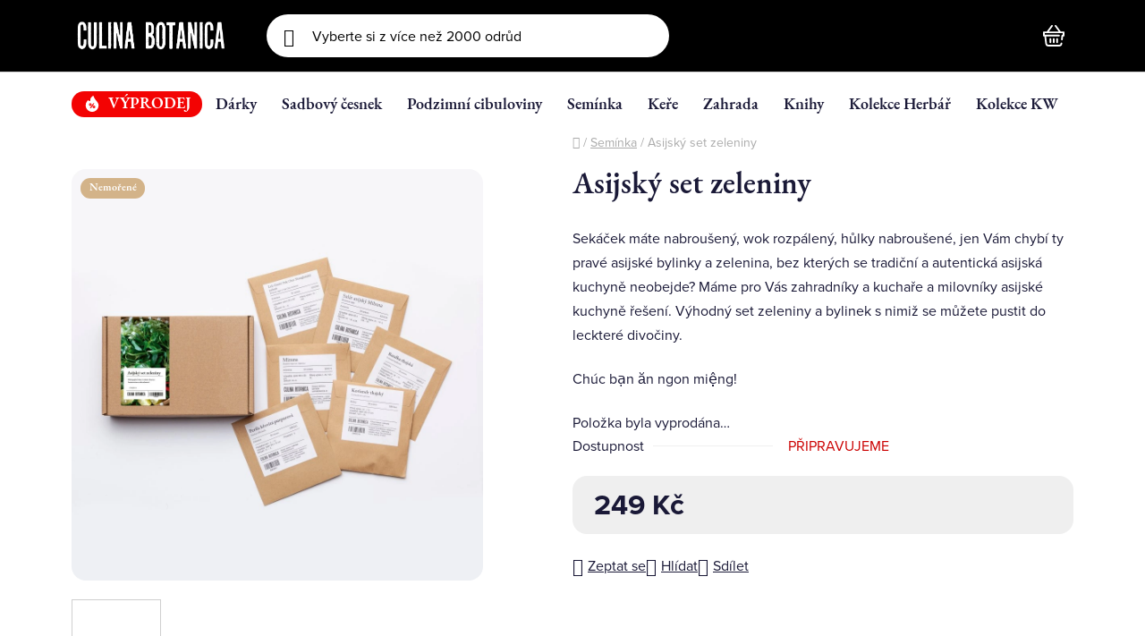

--- FILE ---
content_type: text/html; charset=utf-8
request_url: https://shop.culinabotanica.cz/seminka/asijsky-set-zeleniny/
body_size: 40942
content:
<!doctype html><html lang="cs" dir="ltr" class="header-background-dark external-fonts-loaded"><head><meta charset="utf-8" /><meta name="viewport" content="width=device-width,initial-scale=1" /><title>Asijský set zeleniny - Culina Botanica</title><link rel="preconnect" href="https://cdn.myshoptet.com" /><link rel="dns-prefetch" href="https://cdn.myshoptet.com" /><link rel="preload" href="https://cdn.myshoptet.com/prj/dist/master/cms/libs/jquery/jquery-1.11.3.min.js" as="script" /><link href="https://cdn.myshoptet.com/prj/dist/master/cms/templates/frontend_templates/shared/css/font-face/nunito.css" rel="stylesheet"><link href="https://cdn.myshoptet.com/prj/dist/master/shop/dist/font-shoptet-13.css.5d691cfa7dea9a48eb63.css" rel="stylesheet"><script>
dataLayer = [];
dataLayer.push({'shoptet' : {
    "pageType": "productDetail",
    "currency": "CZK",
    "currencyInfo": {
        "decimalSeparator": ",",
        "exchangeRate": 1,
        "priceDecimalPlaces": 1,
        "symbol": "K\u010d",
        "symbolLeft": 0,
        "thousandSeparator": " "
    },
    "language": "cs",
    "projectId": 317579,
    "product": {
        "id": 20001,
        "guid": "e3524c96-a16a-11ed-a098-0cc47a6c9c84",
        "hasVariants": false,
        "codes": [
            {
                "code": "DS0060"
            }
        ],
        "code": "DS0060",
        "name": "Asijsk\u00fd set zeleniny",
        "appendix": "",
        "weight": "0",
        "manufacturerGuid": "1EF533320E586BB09EAFDA0BA3DED3EE",
        "currentCategory": "Sem\u00ednka",
        "currentCategoryGuid": "2a648227-d7b1-11e0-9a5c-feab5ed617ed",
        "defaultCategory": "Sem\u00ednka | V\u00fdhodn\u00e1 balen\u00ed",
        "defaultCategoryGuid": "9b17e57f-e15b-11ea-beb1-002590dad85e",
        "currency": "CZK",
        "priceWithVat": 249
    },
    "stocks": [
        {
            "id": "ext",
            "title": "Sklad",
            "isDeliveryPoint": 0,
            "visibleOnEshop": 1
        }
    ],
    "cartInfo": {
        "id": null,
        "freeShipping": false,
        "leftToFreeGift": {
            "formattedPrice": "0 K\u010d",
            "priceLeft": 0
        },
        "freeGift": false,
        "leftToFreeShipping": {
            "priceLeft": 0,
            "dependOnRegion": 0,
            "formattedPrice": "0 K\u010d"
        },
        "discountCoupon": [],
        "getNoBillingShippingPrice": {
            "withoutVat": 0,
            "vat": 0,
            "withVat": 0
        },
        "cartItems": [],
        "taxMode": "ORDINARY"
    },
    "cart": [],
    "customer": {
        "priceRatio": 1,
        "priceListId": 1,
        "groupId": null,
        "registered": false,
        "mainAccount": false
    }
}});
</script>
<meta property="og:type" content="website"><meta property="og:site_name" content="shop.culinabotanica.cz"><meta property="og:url" content="https://shop.culinabotanica.cz/seminka/asijsky-set-zeleniny/"><meta property="og:title" content="Asijský set zeleniny - Culina Botanica"><meta name="author" content="Culina Botanica"><meta name="web_author" content="Shoptet.cz"><meta name="dcterms.rightsHolder" content="shop.culinabotanica.cz"><meta name="robots" content="index,follow"><meta property="og:image" content="https://cdn.myshoptet.com/usr/shop.culinabotanica.cz/user/shop/big/20001_asijsky-set-web.jpg?63d9193c"><meta property="og:description" content="Asijský set zeleniny. Sekáček máte nabroušený, wok rozpálený, hůlky nabroušené, jen Vám chybí ty pravé asijské bylinky a zelenina, bez kterých se tradiční a autentická asijská kuchyně neobejde? Máme pro Vás zahradníky a kuchaře a milovníky asijské kuchyně řešení. Výhodný set zeleniny a bylinek s nimiž se můžete pustit…"><meta name="description" content="Asijský set zeleniny. Sekáček máte nabroušený, wok rozpálený, hůlky nabroušené, jen Vám chybí ty pravé asijské bylinky a zelenina, bez kterých se tradiční a autentická asijská kuchyně neobejde? Máme pro Vás zahradníky a kuchaře a milovníky asijské kuchyně řešení. Výhodný set zeleniny a bylinek s nimiž se můžete pustit…"><meta name="google-site-verification" content="yCdzVPzPRgPow2tc829LzoOZdhlqqaXxREL7bvbGX1k"><meta property="product:price:amount" content="249"><meta property="product:price:currency" content="CZK"><style>:root {--color-primary: #000000;--color-primary-h: 0;--color-primary-s: 0%;--color-primary-l: 0%;--color-primary-hover: #cfcfcf;--color-primary-hover-h: 0;--color-primary-hover-s: 0%;--color-primary-hover-l: 81%;--color-secondary: #000000;--color-secondary-h: 0;--color-secondary-s: 0%;--color-secondary-l: 0%;--color-secondary-hover: #000000;--color-secondary-hover-h: 0;--color-secondary-hover-s: 0%;--color-secondary-hover-l: 0%;--color-tertiary: #ffffff;--color-tertiary-h: 0;--color-tertiary-s: 0%;--color-tertiary-l: 100%;--color-tertiary-hover: #ffffff;--color-tertiary-hover-h: 0;--color-tertiary-hover-s: 0%;--color-tertiary-hover-l: 100%;--color-header-background: #000000;--template-font: "Nunito";--template-headings-font: "Nunito";--header-background-url: url("[data-uri]");--cookies-notice-background: #F8FAFB;--cookies-notice-color: #252525;--cookies-notice-button-hover: #27263f;--cookies-notice-link-hover: #3b3a5f;--templates-update-management-preview-mode-content: "Náhled aktualizací šablony je aktivní pro váš prohlížeč."}</style>
    
    <link href="https://cdn.myshoptet.com/prj/dist/master/shop/dist/main-13.less.2fd6823c2abb47a52db6.css" rel="stylesheet" />
    
    <script>var shoptet = shoptet || {};</script>
    <script src="https://cdn.myshoptet.com/prj/dist/master/shop/dist/main-3g-header.js.b3b3f48cd33902743054.js"></script>
<!-- User include --><!-- api 428(82) html code header -->
<link rel="stylesheet" href="https://cdn.myshoptet.com/usr/api2.dklab.cz/user/documents/_doplnky/oblibene/317579/3/317579_3.css" type="text/css" /><style>
        :root {
            --dklab-favourites-flag-color: #E91B7D;
            --dklab-favourites-flag-text-color: #FFFFFF;
            --dklab-favourites-add-text-color: #000000;            
            --dklab-favourites-remove-text-color: #E91B7D;            
            --dklab-favourites-add-text-detail-color: #000000;            
            --dklab-favourites-remove-text-detail-color: #E91B7D;            
            --dklab-favourites-header-icon-color: #E91B7D;            
            --dklab-favourites-counter-color: #E91B7D;            
        } </style>
<!-- api 473(125) html code header -->

                <style>
                    #order-billing-methods .radio-wrapper[data-guid="a491dc94-f8bd-11ed-85be-2a01067a25a9"]:not(.cgapplepay), #order-billing-methods .radio-wrapper[data-guid="a49d184c-f8bd-11ed-85be-2a01067a25a9"]:not(.cggooglepay) {
                        display: none;
                    }
                </style>
                <script type="text/javascript">
                    document.addEventListener('DOMContentLoaded', function() {
                        if (getShoptetDataLayer('pageType') === 'billingAndShipping') {
                            
                try {
                    if (window.ApplePaySession && window.ApplePaySession.canMakePayments()) {
                        document.querySelector('#order-billing-methods .radio-wrapper[data-guid="a491dc94-f8bd-11ed-85be-2a01067a25a9"]').classList.add('cgapplepay');
                    }
                } catch (err) {} 
            
                            
                const cgBaseCardPaymentMethod = {
                        type: 'CARD',
                        parameters: {
                            allowedAuthMethods: ["PAN_ONLY", "CRYPTOGRAM_3DS"],
                            allowedCardNetworks: [/*"AMEX", "DISCOVER", "INTERAC", "JCB",*/ "MASTERCARD", "VISA"]
                        }
                };
                
                function cgLoadScript(src, callback)
                {
                    var s,
                        r,
                        t;
                    r = false;
                    s = document.createElement('script');
                    s.type = 'text/javascript';
                    s.src = src;
                    s.onload = s.onreadystatechange = function() {
                        if ( !r && (!this.readyState || this.readyState == 'complete') )
                        {
                            r = true;
                            callback();
                        }
                    };
                    t = document.getElementsByTagName('script')[0];
                    t.parentNode.insertBefore(s, t);
                } 
                
                function cgGetGoogleIsReadyToPayRequest() {
                    return Object.assign(
                        {},
                        {
                            apiVersion: 2,
                            apiVersionMinor: 0
                        },
                        {
                            allowedPaymentMethods: [cgBaseCardPaymentMethod]
                        }
                    );
                }

                function onCgGooglePayLoaded() {
                    let paymentsClient = new google.payments.api.PaymentsClient({environment: 'PRODUCTION'});
                    paymentsClient.isReadyToPay(cgGetGoogleIsReadyToPayRequest()).then(function(response) {
                        if (response.result) {
                            document.querySelector('#order-billing-methods .radio-wrapper[data-guid="a49d184c-f8bd-11ed-85be-2a01067a25a9"]').classList.add('cggooglepay');	 	 	 	 	 
                        }
                    })
                    .catch(function(err) {});
                }
                
                cgLoadScript('https://pay.google.com/gp/p/js/pay.js', onCgGooglePayLoaded);
            
                        }
                    });
                </script> 
                
<!-- api 608(256) html code header -->
<link rel="stylesheet" href="https://cdn.myshoptet.com/usr/api2.dklab.cz/user/documents/_doplnky/bannery/317579/3880/317579_3880.css" type="text/css" /><style>
        :root {
            --dklab-bannery-b-hp-padding: 15px;
            --dklab-bannery-b-hp-box-padding: 0px;
            --dklab-bannery-b-hp-big-screen: 16.667%;
            --dklab-bannery-b-hp-medium-screen: 16.667%;
            --dklab-bannery-b-hp-small-screen: 16.667%;
            --dklab-bannery-b-hp-tablet-screen: 16.667%;
            --dklab-bannery-b-hp-mobile-screen: 33.333%;

            --dklab-bannery-i-hp-icon-color: #000000;
            --dklab-bannery-i-hp-color: #000000;
            --dklab-bannery-i-hp-background: #FFFFFF;            
            
            --dklab-bannery-i-d-icon-color: #000000;
            --dklab-bannery-i-d-color: #000000;
            --dklab-bannery-i-d-background: #FFFFFF;


            --dklab-bannery-i-hp-w-big-screen: 6;
            --dklab-bannery-i-hp-w-medium-screen: 6;
            --dklab-bannery-i-hp-w-small-screen: 6;
            --dklab-bannery-i-hp-w-tablet-screen: 6;
            --dklab-bannery-i-hp-w-mobile-screen: 2;
            
            --dklab-bannery-i-d-w-big-screen: 6;
            --dklab-bannery-i-d-w-medium-screen: 6;
            --dklab-bannery-i-d-w-small-screen: 6;
            --dklab-bannery-i-d-w-tablet-screen: 6;
            --dklab-bannery-i-d-w-mobile-screen: 2;

        }</style>
<!-- api 709(355) html code header -->
<script>
  const PWJS = {};
</script>

<script src=https://app.productwidgets.cz/pwjs.js></script>



<!-- api 784(424) html code header -->
<script src="https://client.mcore.sk/shoptet/widget/0082a6107073ccd8249a2ed55d627dcdb026c66e?t=1762431662"></script>
<!-- service 428(82) html code header -->
<style>
@font-face {
    font-family: 'oblibene';
    src:  url('https://cdn.myshoptet.com/usr/api2.dklab.cz/user/documents/_doplnky/oblibene/font/oblibene.eot?v1');
    src:  url('https://cdn.myshoptet.com/usr/api2.dklab.cz/user/documents/_doplnky/oblibene/font/oblibene.eot?v1#iefix') format('embedded-opentype'),
    url('https://cdn.myshoptet.com/usr/api2.dklab.cz/user/documents/_doplnky/oblibene/font/oblibene.ttf?v1') format('truetype'),
    url('https://cdn.myshoptet.com/usr/api2.dklab.cz/user/documents/_doplnky/oblibene/font/oblibene.woff?v1') format('woff'),
    url('https://cdn.myshoptet.com/usr/api2.dklab.cz/user/documents/_doplnky/oblibene/font/oblibene.svg?v1') format('svg');
    font-weight: normal;
    font-style: normal;
}
</style>
<script>
var dklabFavIndividual;
</script>
<!-- service 608(256) html code header -->
<link rel="stylesheet" href="https://cdn.myshoptet.com/usr/api.dklab.cz/user/documents/fontawesome/css/all.css?v=1.02" type="text/css" />
<!-- service 654(301) html code header -->
<!-- Prefetch Pobo Page Builder CDN  -->
<link rel="dns-prefetch" href="https://image.pobo.cz">
<link href="https://cdnjs.cloudflare.com/ajax/libs/lightgallery/2.7.2/css/lightgallery.min.css" rel="stylesheet">
<link href="https://cdnjs.cloudflare.com/ajax/libs/lightgallery/2.7.2/css/lg-thumbnail.min.css" rel="stylesheet">


<!-- © Pobo Page Builder  -->
<script>
 	  window.addEventListener("DOMContentLoaded", function () {
		  var po = document.createElement("script");
		  po.type = "text/javascript";
		  po.async = true;
		  po.dataset.url = "https://www.pobo.cz";
			po.dataset.cdn = "https://image.pobo.space";
      po.dataset.tier = "standard";
      po.fetchpriority = "high";
      po.dataset.key = btoa(window.location.host);
		  po.id = "pobo-asset-url";
      po.platform = "shoptet";
      po.synergy = false;
		  po.src = "https://image.pobo.space/assets/editorV2.js";

		  var s = document.getElementsByTagName("script")[0];
		  s.parentNode.insertBefore(po, s);
	  });
</script>





<!-- service 784(424) html code header -->
<link href="https://mcore.myshoptet.com/user/documents/upload/addon03/infoWidget.min.css?v=1.0.5" rel="stylesheet">
<!-- project html code header -->
<meta name="facebook-domain-verification" content="yan2g6dgeb568quu06wdlg2jmsu60n" />
<link href="https://culinabotanica.testx2.cz/main.css?v=1" rel="stylesheet">

<script type="text/javascript">
    (function(c,l,a,r,i,t,y){
        c[a]=c[a]||function(){(c[a].q=c[a].q||[]).push(arguments)};
        t=l.createElement(r);t.async=1;t.src="https://www.clarity.ms/tag/"+i;
        y=l.getElementsByTagName(r)[0];y.parentNode.insertBefore(t,y);
    })(window, document, "clarity", "script", "f7z6nr8l4d");
</script>
<style>
.carousel-inner {
	min-height: 0px !important;

}
.p-in-in a {
	min-height: 50px !important;
}
</style>
<!-- /User include --><link rel="shortcut icon" href="/favicon.ico" type="image/x-icon" /><link rel="canonical" href="https://shop.culinabotanica.cz/tematicke-seminkove-sety/asijsky-set-zeleniny/" /><link rel="alternate" hreflang="cs" href="https://shop.culinabotanica.cz/tematicke-seminkove-sety/asijsky-set-zeleniny/" /><link rel="alternate" hreflang="sk" href="https://shop.culinabotanica.cz/sk/tematicke-seminkove-sety/asijsky-set-zeleniny/" /><link rel="alternate" hreflang="x-default" href="https://shop.culinabotanica.cz/tematicke-seminkove-sety/asijsky-set-zeleniny/" />    <!-- Global site tag (gtag.js) - Google Analytics -->
    <script async src="https://www.googletagmanager.com/gtag/js?id=G-9F95GXC2DY"></script>
    <script>
        
        window.dataLayer = window.dataLayer || [];
        function gtag(){dataLayer.push(arguments);}
        

        
        gtag('js', new Date());

                gtag('config', 'UA-149844590-1', { 'groups': "UA" });
        
                gtag('config', 'G-9F95GXC2DY', {"groups":"GA4","send_page_view":false,"content_group":"productDetail","currency":"CZK","page_language":"cs"});
        
                gtag('config', 'AW-764650868', {"allow_enhanced_conversions":true});
        
        
        
        
        
                    gtag('event', 'page_view', {"send_to":"GA4","page_language":"cs","content_group":"productDetail","currency":"CZK"});
        
                gtag('set', 'currency', 'CZK');

        gtag('event', 'view_item', {
            "send_to": "UA",
            "items": [
                {
                    "id": "DS0060",
                    "name": "Asijsk\u00fd set zeleniny",
                    "category": "Sem\u00ednka \/ V\u00fdhodn\u00e1 balen\u00ed",
                                        "brand": "Culina Botanica",
                                                            "price": 222.3
                }
            ]
        });
        
        
        
        
        
                    gtag('event', 'view_item', {"send_to":"GA4","page_language":"cs","content_group":"productDetail","value":222.30000000000001,"currency":"CZK","items":[{"item_id":"DS0060","item_name":"Asijsk\u00fd set zeleniny","item_brand":"Culina Botanica","item_category":"Sem\u00ednka","item_category2":"V\u00fdhodn\u00e1 balen\u00ed","price":222.30000000000001,"quantity":1,"index":0}]});
        
        
        
        
        
        
        
        document.addEventListener('DOMContentLoaded', function() {
            if (typeof shoptet.tracking !== 'undefined') {
                for (var id in shoptet.tracking.bannersList) {
                    gtag('event', 'view_promotion', {
                        "send_to": "UA",
                        "promotions": [
                            {
                                "id": shoptet.tracking.bannersList[id].id,
                                "name": shoptet.tracking.bannersList[id].name,
                                "position": shoptet.tracking.bannersList[id].position
                            }
                        ]
                    });
                }
            }

            shoptet.consent.onAccept(function(agreements) {
                if (agreements.length !== 0) {
                    console.debug('gtag consent accept');
                    var gtagConsentPayload =  {
                        'ad_storage': agreements.includes(shoptet.config.cookiesConsentOptPersonalisation)
                            ? 'granted' : 'denied',
                        'analytics_storage': agreements.includes(shoptet.config.cookiesConsentOptAnalytics)
                            ? 'granted' : 'denied',
                                                                                                'ad_user_data': agreements.includes(shoptet.config.cookiesConsentOptPersonalisation)
                            ? 'granted' : 'denied',
                        'ad_personalization': agreements.includes(shoptet.config.cookiesConsentOptPersonalisation)
                            ? 'granted' : 'denied',
                        };
                    console.debug('update consent data', gtagConsentPayload);
                    gtag('consent', 'update', gtagConsentPayload);
                    dataLayer.push(
                        { 'event': 'update_consent' }
                    );
                }
            });
        });
    </script>
</head><body class="desktop id-674 in-seminka template-13 type-product type-detail one-column-body columns-mobile-2 columns-4 smart-labels-active ums_a11y_category_page--off ums_discussion_rating_forms--off ums_a11y_pagination--on mobile-header-version-0"><noscript>
    <style>
        #header {
            padding-top: 0;
            position: relative !important;
            top: 0;
        }
        .header-navigation {
            position: relative !important;
        }
        .overall-wrapper {
            margin: 0 !important;
        }
        body:not(.ready) {
            visibility: visible !important;
        }
    </style>
    <div class="no-javascript">
        <div class="no-javascript__title">Musíte změnit nastavení vašeho prohlížeče</div>
        <div class="no-javascript__text">Podívejte se na: <a href="https://www.google.com/support/bin/answer.py?answer=23852">Jak povolit JavaScript ve vašem prohlížeči</a>.</div>
        <div class="no-javascript__text">Pokud používáte software na blokování reklam, může být nutné povolit JavaScript z této stránky.</div>
        <div class="no-javascript__text">Děkujeme.</div>
    </div>
</noscript>

        <div id="fb-root"></div>
        <script>
            window.fbAsyncInit = function() {
                FB.init({
//                    appId            : 'your-app-id',
                    autoLogAppEvents : true,
                    xfbml            : true,
                    version          : 'v19.0'
                });
            };
        </script>
        <script async defer crossorigin="anonymous" src="https://connect.facebook.net/cs_CZ/sdk.js"></script><a href="#content" class="skip-link sr-only">Přejít na obsah</a><div class="overall-wrapper"><div class="user-action"><div class="container"><div class="user-action-in"><div class="user-action-login popup-widget login-widget"><div class="popup-widget-inner"><h2>Přihlášení k vašemu účtu</h2><div id="customerLogin"><form action="/action/Customer/Login/" method="post" id="formLoginIncluded" class="csrf-enabled" data-testid="formLogin"><input type="hidden" name="referer" value="" /><div class="form-group"><div class="input-wrapper email js-validated-element-wrapper no-label"><input type="email" name="email" class="form-control" placeholder="E-mailová adresa (např. jan@novak.cz)" data-testid="inputEmail" autocomplete="email" required /></div></div><div class="form-group"><div class="input-wrapper password js-validated-element-wrapper no-label"><input type="password" name="password" class="form-control" placeholder="Heslo" data-testid="inputPassword" autocomplete="current-password" required /><span class="no-display">Nemůžete vyplnit toto pole</span><input type="text" name="surname" value="" class="no-display" /></div></div><div class="form-group"><div class="login-wrapper"><button type="submit" class="btn btn-secondary btn-text btn-login" data-testid="buttonSubmit">Přihlásit se</button><div class="password-helper"><a href="/registrace/" data-testid="signup" rel="nofollow">Nová registrace</a><a href="/klient/zapomenute-heslo/" rel="nofollow">Zapomenuté heslo</a></div></div></div><div class="social-login-buttons"><div class="social-login-buttons-divider"><span>nebo</span></div><div class="form-group"><a href="/action/Social/login/?provider=Facebook" class="login-btn facebook" rel="nofollow"><span class="login-facebook-icon"></span><strong>Přihlásit se přes Facebook</strong></a></div><div class="form-group"><a href="/action/Social/login/?provider=Google" class="login-btn google" rel="nofollow"><span class="login-google-icon"></span><strong>Přihlásit se přes Google</strong></a></div><div class="form-group"><a href="/action/Social/login/?provider=Seznam" class="login-btn seznam" rel="nofollow"><span class="login-seznam-icon"></span><strong>Přihlásit se přes Seznam</strong></a></div></div></form>
</div></div></div>
    <div id="cart-widget" class="user-action-cart popup-widget cart-widget loader-wrapper" data-testid="popupCartWidget" role="dialog" aria-hidden="true">
        <div class="popup-widget-inner cart-widget-inner place-cart-here">
            <div class="loader-overlay">
                <div class="loader"></div>
            </div>
        </div>
    </div>
</div>
</div></div><div class="top-navigation-bar" data-testid="topNavigationBar">

    <div class="container">

                            <div class="top-navigation-menu">
                <ul class="top-navigation-bar-menu">
                                            <li class="top-navigation-menu-item-4734">
                            <a href="/jak-funguje-predprodej/" title="Jak funguje předprodej">Jak funguje předprodej</a>
                        </li>
                                            <li class="top-navigation-menu-item-27">
                            <a href="/doprava/" title="Doprava a poštovné">Doprava a poštovné</a>
                        </li>
                                            <li class="top-navigation-menu-item-39">
                            <a href="/obchodni-podminky/" title="Obchodní podmínky">Obchodní podmínky</a>
                        </li>
                                            <li class="top-navigation-menu-item-691">
                            <a href="/podminky-ochrany-osobnich-udaju/" title="Podmínky ochrany osobních údajů ">Podmínky ochrany osobních údajů </a>
                        </li>
                                            <li class="top-navigation-menu-item-29">
                            <a href="/kontakty/" title="Reklamační formulář">Reklamační formulář</a>
                        </li>
                                            <li class="top-navigation-menu-item-3910">
                            <a href="/jak-pouzivat-funkci-oblibenych-produktu/" title="Jak používat funkci oblíbených produktů">Jak používat funkci oblíbených produktů</a>
                        </li>
                                    </ul>
                <div class="top-navigation-menu-trigger">Více</div>
                <ul class="top-navigation-bar-menu-helper"></ul>
            </div>
        
        <div class="top-navigation-tools">
                <div class="languagesMenu">
        <button id="topNavigationDropdown" class="languagesMenu__flags" type="button" data-toggle="dropdown" aria-haspopup="true" aria-expanded="false">
            <svg aria-hidden="true" style="position: absolute; width: 0; height: 0; overflow: hidden;" version="1.1" xmlns="http://www.w3.org/2000/svg" xmlns:xlink="http://www.w3.org/1999/xlink"><defs><symbol id="shp-flag-CZ" viewBox="0 0 32 32"><title>CZ</title><path fill="#0052b4" style="fill: var(--color20, #0052b4)" d="M0 5.334h32v21.333h-32v-21.333z"></path><path fill="#d80027" style="fill: var(--color19, #d80027)" d="M32 16v10.666h-32l13.449-10.666z"></path><path fill="#f0f0f0" style="fill: var(--color21, #f0f0f0)" d="M32 5.334v10.666h-18.551l-13.449-10.666z"></path></symbol><symbol id="shp-flag-SK" viewBox="0 0 32 32"><title>SK</title><path fill="#f0f0f0" style="fill: var(--color21, #f0f0f0)" d="M0 5.334h32v21.333h-32v-21.333z"></path><path fill="#0052b4" style="fill: var(--color20, #0052b4)" d="M0 12.29h32v7.42h-32v-7.42z"></path><path fill="#d80027" style="fill: var(--color19, #d80027)" d="M0 19.71h32v6.957h-32v-6.956z"></path><path fill="#f0f0f0" style="fill: var(--color21, #f0f0f0)" d="M8.092 11.362v5.321c0 3.027 3.954 3.954 3.954 3.954s3.954-0.927 3.954-3.954v-5.321h-7.908z"></path><path fill="#d80027" style="fill: var(--color19, #d80027)" d="M9.133 11.518v5.121c0 0.342 0.076 0.665 0.226 0.968 1.493 0 3.725 0 5.373 0 0.15-0.303 0.226-0.626 0.226-0.968v-5.121h-5.826z"></path><path fill="#f0f0f0" style="fill: var(--color21, #f0f0f0)" d="M13.831 15.089h-1.339v-0.893h0.893v-0.893h-0.893v-0.893h-0.893v0.893h-0.893v0.893h0.893v0.893h-1.339v0.893h1.339v0.893h0.893v-0.893h1.339z"></path><path fill="#0052b4" style="fill: var(--color20, #0052b4)" d="M10.577 18.854c0.575 0.361 1.166 0.571 1.469 0.665 0.303-0.093 0.894-0.303 1.469-0.665 0.58-0.365 0.987-0.782 1.218-1.246-0.255-0.18-0.565-0.286-0.901-0.286-0.122 0-0.241 0.015-0.355 0.041-0.242-0.55-0.791-0.934-1.43-0.934s-1.188 0.384-1.43 0.934c-0.114-0.027-0.233-0.041-0.355-0.041-0.336 0-0.646 0.106-0.901 0.286 0.231 0.465 0.637 0.882 1.217 1.246z"></path></symbol></defs></svg>
            <svg class="shp-flag shp-flag-CZ">
                <use xlink:href="#shp-flag-CZ"></use>
            </svg>
            <span class="caret"></span>
        </button>
        <div class="languagesMenu__content" aria-labelledby="topNavigationDropdown">
                            <div class="languagesMenu__box toggle-window js-languagesMenu__box" data-hover="true" data-target="currency">
                    <div class="languagesMenu__header languagesMenu__header--name">Měna</div>
                    <div class="languagesMenu__header languagesMenu__header--actual" data-toggle="dropdown">CZK<span class="caret"></span></div>
                    <ul class="languagesMenu__list languagesMenu__list--currency">
                                                    <li class="languagesMenu__list__item">
                                <a href="/action/Currency/changeCurrency/?currencyCode=CZK" rel="nofollow" class="languagesMenu__list__link languagesMenu__list__link--currency">CZK</a>
                            </li>
                                                    <li class="languagesMenu__list__item">
                                <a href="/action/Currency/changeCurrency/?currencyCode=EUR" rel="nofollow" class="languagesMenu__list__link languagesMenu__list__link--currency">EUR</a>
                            </li>
                                            </ul>
                </div>
                                        <div class="languagesMenu__box toggle-window js-languagesMenu__box" data-hover="true" data-target="language">
                    <div class="languagesMenu__header languagesMenu__header--name">Jazyk</div>
                    <div class="languagesMenu__header languagesMenu__header--actual" data-toggle="dropdown">
                                                                                    
                                    Čeština
                                
                                                                                                                                <span class="caret"></span>
                    </div>
                    <ul class="languagesMenu__list languagesMenu__list--language">
                                                    <li>
                                <a href="/action/Language/changeLanguage/?language=cs" rel="nofollow" class="languagesMenu__list__link">
                                    <svg class="shp-flag shp-flag-CZ">
                                        <use xlink:href="#shp-flag-CZ"></use>
                                    </svg>
                                    <span class="languagesMenu__list__name languagesMenu__list__name--actual">Čeština</span>
                                </a>
                            </li>
                                                    <li>
                                <a href="/action/Language/changeLanguage/?language=sk" rel="nofollow" class="languagesMenu__list__link">
                                    <svg class="shp-flag shp-flag-SK">
                                        <use xlink:href="#shp-flag-SK"></use>
                                    </svg>
                                    <span class="languagesMenu__list__name">Slovenčina</span>
                                </a>
                            </li>
                                            </ul>
                </div>
                    </div>
    </div>
            <a href="/login/?backTo=%2Fseminka%2Fasijsky-set-zeleniny%2F" class="top-nav-button top-nav-button-login primary login toggle-window" data-target="login" data-testid="signin" rel="nofollow"><span>Přihlášení</span></a><a href="/registrace/" data-testid="headerSignup">Registrace</a>        </div>

    </div>

</div>
<header id="header">
        <div class="header-top">
            <div class="container navigation-wrapper header-top-wrapper">
                <div class="site-name"><a href="/" data-testid="linkWebsiteLogo"><img src="https://cdn.myshoptet.com/usr/shop.culinabotanica.cz/user/logos/logo_b__l__.png" alt="Culina Botanica" fetchpriority="low" /></a></div>                <div class="search" itemscope itemtype="https://schema.org/WebSite">
                    <meta itemprop="headline" content="Semínka"/><meta itemprop="url" content="https://shop.culinabotanica.cz"/><meta itemprop="text" content="Asijský set zeleniny. Sekáček máte nabroušený, wok rozpálený, hůlky nabroušené, jen Vám chybí ty pravé asijské bylinky a zelenina, bez kterých se tradiční a autentická asijská kuchyně neobejde? Máme pro Vás zahradníky a kuchaře a milovníky asijské kuchyně řešení. Výhodný set zeleniny a bylinek s&amp;amp;nbsp;nimiž se..."/>                    <form action="/action/ProductSearch/prepareString/" method="post"
    id="formSearchForm" class="search-form compact-form js-search-main"
    itemprop="potentialAction" itemscope itemtype="https://schema.org/SearchAction" data-testid="searchForm">
    <fieldset>
        <meta itemprop="target"
            content="https://shop.culinabotanica.cz/vyhledavani/?string={string}"/>
        <input type="hidden" name="language" value="cs"/>
        
            
    <span class="search-input-icon" aria-hidden="true"></span>

<input
    type="search"
    name="string"
        class="query-input form-control search-input js-search-input"
    placeholder="Napište, co hledáte"
    autocomplete="off"
    required
    itemprop="query-input"
    aria-label="Hledat"
    data-testid="searchInput"
>
            <button type="submit" class="btn btn-default search-button" data-testid="searchBtn">Hledat</button>
        
    </fieldset>
</form>
                </div>
                <div class="navigation-buttons">
                    <a href="#" class="toggle-window" data-target="search" data-testid="linkSearchIcon"><span class="sr-only">Hledat</span></a>
                        
    <a href="/kosik/" class="btn btn-icon toggle-window cart-count" data-target="cart" data-hover="true" data-redirect="true" data-testid="headerCart" rel="nofollow" aria-haspopup="dialog" aria-expanded="false" aria-controls="cart-widget">
        
                <span class="sr-only">Nákupní košík</span>
        
            <span class="cart-price visible-lg-inline-block" data-testid="headerCartPrice">
                                    Prázdný košík                            </span>
        
    
            </a>
                    <a href="#" class="toggle-window" data-target="navigation" data-testid="hamburgerMenu"></a>
                </div>
            </div>
        </div>
        <div class="header-bottom">
            <div class="container navigation-wrapper header-bottom-wrapper js-navigation-container">
                <nav id="navigation" aria-label="Hlavní menu" data-collapsible="true"><div class="navigation-in menu"><ul class="menu-level-1" role="menubar" data-testid="headerMenuItems"><li class="menu-item-2928" role="none"><a href="/vyprodej/" data-testid="headerMenuItem" role="menuitem" aria-expanded="false"><b>VÝPRODEJ</b></a></li>
<li class="menu-item-917 ext" role="none"><a href="/vanoce-2/" data-testid="headerMenuItem" role="menuitem" aria-haspopup="true" aria-expanded="false"><b>Dárky</b><span class="submenu-arrow"></span></a><ul class="menu-level-2" aria-label="Dárky" tabindex="-1" role="menu"><li class="menu-item-3919" role="none"><div class="menu-no-image"><a href="/adventni-kalendare/" data-testid="headerMenuItem" role="menuitem"><span>Adventní kalendáře</span></a>
                        </div></li><li class="menu-item-4308" role="none"><div class="menu-no-image"><a href="/seminkove-sety/" data-testid="headerMenuItem" role="menuitem"><span>Semínkové sety</span></a>
                        </div></li><li class="menu-item-1414" role="none"><div class="menu-no-image"><a href="/pro-krasu/" data-testid="headerMenuItem" role="menuitem"><span>Pro krásu</span></a>
                        </div></li><li class="menu-item-3999" role="none"><div class="menu-no-image"><a href="/novorocni-a-vanocni-pfka/" data-testid="headerMenuItem" role="menuitem"><span>Novoroční a vánoční PFka</span></a>
                        </div></li><li class="menu-item-1456 has-third-level" role="none"><div class="menu-no-image"><a href="/darkove-poukazy/" data-testid="headerMenuItem" role="menuitem"><span>Dárkové poukazy</span></a>
                                                    <ul class="menu-level-3" role="menu">
                                                                    <li class="menu-item-2940" role="none">
                                        <a href="/on-line-poukazy/" data-testid="headerMenuItem" role="menuitem">
                                            On-line poukazy</a>                                    </li>
                                                            </ul>
                        </div></li><li class="menu-item-2916" role="none"><div class="menu-no-image"><a href="/darky-pro-muze/" data-testid="headerMenuItem" role="menuitem"><span>Dárky pro muže</span></a>
                        </div></li><li class="menu-item-2922" role="none"><div class="menu-no-image"><a href="/darek-pro-deti/" data-testid="headerMenuItem" role="menuitem"><span>Dárky pro děti</span></a>
                        </div></li><li class="menu-item-1405" role="none"><div class="menu-no-image"><a href="/pro-zahradniky/" data-testid="headerMenuItem" role="menuitem"><span>Pro zahradníky</span></a>
                        </div></li><li class="menu-item-1408" role="none"><div class="menu-no-image"><a href="/pro-kuchare/" data-testid="headerMenuItem" role="menuitem"><span>Pro kuchaře</span></a>
                        </div></li><li class="menu-item-1411" role="none"><div class="menu-no-image"><a href="/pro-bylinkare/" data-testid="headerMenuItem" role="menuitem"><span>Pro zdraví</span></a>
                        </div></li><li class="menu-item-3994" role="none"><div class="menu-no-image"><a href="/darky-do-300-kc/" data-testid="headerMenuItem" role="menuitem"><span>Dárky do 300 Kč</span></a>
                        </div></li><li class="menu-item-1435" role="none"><div class="menu-no-image"><a href="/darky-do-500-kc/" data-testid="headerMenuItem" role="menuitem"><span>Dárky do 500 Kč</span></a>
                        </div></li><li class="menu-item-1438" role="none"><div class="menu-no-image"><a href="/darky-do-1-000-kc/" data-testid="headerMenuItem" role="menuitem"><span>Dárky do 1 000 Kč</span></a>
                        </div></li><li class="menu-item-1450" role="none"><div class="menu-no-image"><a href="/darky-do-1-500-kc/" data-testid="headerMenuItem" role="menuitem"><span>Dárky do 1 500 Kč</span></a>
                        </div></li><li class="menu-item-1447" role="none"><div class="menu-no-image"><a href="/darky-do-2-000-kc/" data-testid="headerMenuItem" role="menuitem"><span>Dárky do 2 000 Kč</span></a>
                        </div></li><li class="menu-item-2871" role="none"><div class="menu-no-image"><a href="/darky-nad-2-000-kc/" data-testid="headerMenuItem" role="menuitem"><span>Dárky nad 2 000 Kč</span></a>
                        </div></li></ul></li>
<li class="menu-item-2127" role="none"><a href="/cesnek/" data-testid="headerMenuItem" role="menuitem" aria-expanded="false"><b>Sadbový česnek</b></a></li>
<li class="menu-item-2943 ext" role="none"><a href="/podzimni-cibuloviny/" data-testid="headerMenuItem" role="menuitem" aria-haspopup="true" aria-expanded="false"><b>Podzimní cibuloviny</b><span class="submenu-arrow"></span></a><ul class="menu-level-2" aria-label="Podzimní cibuloviny" tabindex="-1" role="menu"><li class="menu-item-4728" role="none"><div class="menu-no-image"><a href="/tulipan/" data-testid="headerMenuItem" role="menuitem"><span>Tulipán</span></a>
                        </div></li><li class="menu-item-4710" role="none"><div class="menu-no-image"><a href="/narcis/" data-testid="headerMenuItem" role="menuitem"><span>Narcis</span></a>
                        </div></li><li class="menu-item-4680" role="none"><div class="menu-no-image"><a href="/bledule/" data-testid="headerMenuItem" role="menuitem"><span>Bledule</span></a>
                        </div></li><li class="menu-item-4683" role="none"><div class="menu-no-image"><a href="/bramborik/" data-testid="headerMenuItem" role="menuitem"><span>Brambořík</span></a>
                        </div></li><li class="menu-item-4686" role="none"><div class="menu-no-image"><a href="/dymnivka/" data-testid="headerMenuItem" role="menuitem"><span>Dymnivka</span></a>
                        </div></li><li class="menu-item-4689" role="none"><div class="menu-no-image"><a href="/gladiolus/" data-testid="headerMenuItem" role="menuitem"><span>Gladiolus</span></a>
                        </div></li><li class="menu-item-4692" role="none"><div class="menu-no-image"><a href="/hyacint/" data-testid="headerMenuItem" role="menuitem"><span>Hyacint</span></a>
                        </div></li><li class="menu-item-4695" role="none"><div class="menu-no-image"><a href="/hyacintovec/" data-testid="headerMenuItem" role="menuitem"><span>Hyacintovec</span></a>
                        </div></li><li class="menu-item-4698" role="none"><div class="menu-no-image"><a href="/ifejon/" data-testid="headerMenuItem" role="menuitem"><span>Ifejon</span></a>
                        </div></li><li class="menu-item-4701" role="none"><div class="menu-no-image"><a href="/kandik/" data-testid="headerMenuItem" role="menuitem"><span>Kandík</span></a>
                        </div></li><li class="menu-item-4704" role="none"><div class="menu-no-image"><a href="/krokus/" data-testid="headerMenuItem" role="menuitem"><span>Krokus</span></a>
                        </div></li><li class="menu-item-4707" role="none"><div class="menu-no-image"><a href="/ladonka/" data-testid="headerMenuItem" role="menuitem"><span>Ladoňka</span></a>
                        </div></li><li class="menu-item-4713" role="none"><div class="menu-no-image"><a href="/puskinie/" data-testid="headerMenuItem" role="menuitem"><span>Puškinie</span></a>
                        </div></li><li class="menu-item-4716" role="none"><div class="menu-no-image"><a href="/snedek/" data-testid="headerMenuItem" role="menuitem"><span>Snědek</span></a>
                        </div></li><li class="menu-item-4719" role="none"><div class="menu-no-image"><a href="/snezenka/" data-testid="headerMenuItem" role="menuitem"><span>Sneženka</span></a>
                        </div></li><li class="menu-item-4722" role="none"><div class="menu-no-image"><a href="/talovin/" data-testid="headerMenuItem" role="menuitem"><span>Talovín</span></a>
                        </div></li><li class="menu-item-4725" role="none"><div class="menu-no-image"><a href="/triteleia/" data-testid="headerMenuItem" role="menuitem"><span>Triteleia</span></a>
                        </div></li><li class="menu-item-4292" role="none"><div class="menu-no-image"><a href="/amaryllis/" data-testid="headerMenuItem" role="menuitem"><span>Amaryllis</span></a>
                        </div></li><li class="menu-item-4295" role="none"><div class="menu-no-image"><a href="/darkova-baleni/" data-testid="headerMenuItem" role="menuitem"><span>Dárková balení</span></a>
                        </div></li><li class="menu-item-4298" role="none"><div class="menu-no-image"><a href="/cesnek-3/" data-testid="headerMenuItem" role="menuitem"><span>Česnek</span></a>
                        </div></li><li class="menu-item-4301" role="none"><div class="menu-no-image"><a href="/ladonik/" data-testid="headerMenuItem" role="menuitem"><span>Ladoník</span></a>
                        </div></li><li class="menu-item-2130" role="none"><div class="menu-no-image"><a href="/lilie/" data-testid="headerMenuItem" role="menuitem"><span>Lilie</span></a>
                        </div></li><li class="menu-item-3797" role="none"><div class="menu-no-image"><a href="/pryskyrnik/" data-testid="headerMenuItem" role="menuitem"><span>Pryskyřník</span></a>
                        </div></li><li class="menu-item-3800" role="none"><div class="menu-no-image"><a href="/sasanka/" data-testid="headerMenuItem" role="menuitem"><span>Sasanka</span></a>
                        </div></li><li class="menu-item-3782" role="none"><div class="menu-no-image"><a href="/frezie/" data-testid="headerMenuItem" role="menuitem"><span>Frézie</span></a>
                        </div></li><li class="menu-item-3788" role="none"><div class="menu-no-image"><a href="/kosatec-2/" data-testid="headerMenuItem" role="menuitem"><span>Kosatec</span></a>
                        </div></li><li class="menu-item-3791" role="none"><div class="menu-no-image"><a href="/modrenec/" data-testid="headerMenuItem" role="menuitem"><span>Modřenec</span></a>
                        </div></li><li class="menu-item-2124" role="none"><div class="menu-no-image"><a href="/rebcik/" data-testid="headerMenuItem" role="menuitem"><span>Řebčík</span></a>
                        </div></li><li class="menu-item-3794" role="none"><div class="menu-no-image"><a href="/ocun/" data-testid="headerMenuItem" role="menuitem"><span>Ocún</span></a>
                        </div></li><li class="menu-item-4737" role="none"><div class="menu-no-image"><a href="/barevne-mixy-odrud/" data-testid="headerMenuItem" role="menuitem"><span>Barevné mixy odrůd</span></a>
                        </div></li></ul></li>
<li class="menu-item-674 ext" role="none"><a href="/seminka/" class="active" data-testid="headerMenuItem" role="menuitem" aria-haspopup="true" aria-expanded="false"><b>Semínka</b><span class="submenu-arrow"></span></a><ul class="menu-level-2" aria-label="Semínka" tabindex="-1" role="menu"><li class="menu-item-4116" role="none"><div class="menu-no-image"><a href="/novinky-2025/" data-testid="headerMenuItem" role="menuitem"><span>Novinky 2025</span></a>
                        </div></li><li class="menu-item-698 has-third-level" role="none"><div class="menu-no-image"><a href="/bio-zelenina/" data-testid="headerMenuItem" role="menuitem"><span>Zelenina</span></a>
                                                    <ul class="menu-level-3" role="menu">
                                                                    <li class="menu-item-770" role="none">
                                        <a href="/brokolice/" data-testid="headerMenuItem" role="menuitem">
                                            Brokolice</a>,                                    </li>
                                                                    <li class="menu-item-809" role="none">
                                        <a href="/celer/" data-testid="headerMenuItem" role="menuitem">
                                            Celer</a>,                                    </li>
                                                                    <li class="menu-item-1001" role="none">
                                        <a href="/cibulova-zelenina/" data-testid="headerMenuItem" role="menuitem">
                                            Cibulová zelenina</a>,                                    </li>
                                                                    <li class="menu-item-782" role="none">
                                        <a href="/fazole/" data-testid="headerMenuItem" role="menuitem">
                                            Fazol</a>,                                    </li>
                                                                    <li class="menu-item-788" role="none">
                                        <a href="/hrach/" data-testid="headerMenuItem" role="menuitem">
                                            Hrách</a>,                                    </li>
                                                                    <li class="menu-item-1253" role="none">
                                        <a href="/kaderavek-2/" data-testid="headerMenuItem" role="menuitem">
                                            Kadeřávek</a>,                                    </li>
                                                                    <li class="menu-item-827" role="none">
                                        <a href="/kapusta/" data-testid="headerMenuItem" role="menuitem">
                                            Kapusta</a>,                                    </li>
                                                                    <li class="menu-item-821" role="none">
                                        <a href="/kedlubna/" data-testid="headerMenuItem" role="menuitem">
                                            Kedlubna</a>,                                    </li>
                                                                    <li class="menu-item-1010" role="none">
                                        <a href="/korenova-zelenina/" data-testid="headerMenuItem" role="menuitem">
                                            Kořenová zelenina</a>,                                    </li>
                                                                    <li class="menu-item-824" role="none">
                                        <a href="/kvetak/" data-testid="headerMenuItem" role="menuitem">
                                            Květák</a>,                                    </li>
                                                                    <li class="menu-item-851" role="none">
                                        <a href="/lilek/" data-testid="headerMenuItem" role="menuitem">
                                            Lilek</a>,                                    </li>
                                                                    <li class="menu-item-995" role="none">
                                        <a href="/listova-zelenina/" data-testid="headerMenuItem" role="menuitem">
                                            Listová zelenina</a>,                                    </li>
                                                                    <li class="menu-item-806" role="none">
                                        <a href="/meloun/" data-testid="headerMenuItem" role="menuitem">
                                            Meloun</a>,                                    </li>
                                                                    <li class="menu-item-791" role="none">
                                        <a href="/mrkev/" data-testid="headerMenuItem" role="menuitem">
                                            Mrkev</a>,                                    </li>
                                                                    <li class="menu-item-1016" role="none">
                                        <a href="/natova-a-rapikata-zelenina/" data-testid="headerMenuItem" role="menuitem">
                                            Naťová a řapíkatá</a>,                                    </li>
                                                                    <li class="menu-item-800" role="none">
                                        <a href="/okurka/" data-testid="headerMenuItem" role="menuitem">
                                            Okurka</a>,                                    </li>
                                                                    <li class="menu-item-767" role="none">
                                        <a href="/paprika/" data-testid="headerMenuItem" role="menuitem">
                                            Paprika</a>,                                    </li>
                                                                    <li class="menu-item-836" role="none">
                                        <a href="/pastinak/" data-testid="headerMenuItem" role="menuitem">
                                            Pastinák</a>,                                    </li>
                                                                    <li class="menu-item-818" role="none">
                                        <a href="/petrzel/" data-testid="headerMenuItem" role="menuitem">
                                            Petržel</a>,                                    </li>
                                                                    <li class="menu-item-752" role="none">
                                        <a href="/rajce/" data-testid="headerMenuItem" role="menuitem">
                                            Rajče</a>,                                    </li>
                                                                    <li class="menu-item-1202" role="none">
                                        <a href="/redkev/" data-testid="headerMenuItem" role="menuitem">
                                            Ředkev</a>,                                    </li>
                                                                    <li class="menu-item-761" role="none">
                                        <a href="/redkvicka/" data-testid="headerMenuItem" role="menuitem">
                                            Ředkvička</a>,                                    </li>
                                                                    <li class="menu-item-758" role="none">
                                        <a href="/repa/" data-testid="headerMenuItem" role="menuitem">
                                            Řepa</a>,                                    </li>
                                                                    <li class="menu-item-1019" role="none">
                                        <a href="/tykev/" data-testid="headerMenuItem" role="menuitem">
                                            Tykev</a>,                                    </li>
                                                                    <li class="menu-item-1058" role="none">
                                        <a href="/vodnice/" data-testid="headerMenuItem" role="menuitem">
                                            Vodnice</a>,                                    </li>
                                                                    <li class="menu-item-794" role="none">
                                        <a href="/zeli/" data-testid="headerMenuItem" role="menuitem">
                                            Zelí</a>,                                    </li>
                                                                    <li class="menu-item-729" role="none">
                                        <a href="/asijska-zelenina/" data-testid="headerMenuItem" role="menuitem">
                                            Asijská zelenina</a>,                                    </li>
                                                                    <li class="menu-item-992" role="none">
                                        <a href="/kostalova-zelenina/" data-testid="headerMenuItem" role="menuitem">
                                            Košťálová zelenina</a>,                                    </li>
                                                                    <li class="menu-item-1013" role="none">
                                        <a href="/plodova-zelenina/" data-testid="headerMenuItem" role="menuitem">
                                            Plodová zelenina</a>,                                    </li>
                                                                    <li class="menu-item-1067" role="none">
                                        <a href="/bob/" data-testid="headerMenuItem" role="menuitem">
                                            Bob</a>,                                    </li>
                                                                    <li class="menu-item-839" role="none">
                                        <a href="/turin/" data-testid="headerMenuItem" role="menuitem">
                                            Tuřín</a>,                                    </li>
                                                                    <li class="menu-item-833" role="none">
                                        <a href="/kukurice/" data-testid="headerMenuItem" role="menuitem">
                                            Kukuřice</a>,                                    </li>
                                                                    <li class="menu-item-830" role="none">
                                        <a href="/rarity/" data-testid="headerMenuItem" role="menuitem">
                                            Rarity</a>                                    </li>
                                                            </ul>
                        </div></li><li class="menu-item-4232" role="none"><div class="menu-no-image"><a href="/cibule-sazecka/" data-testid="headerMenuItem" role="menuitem"><span>Cibule sazečka</span></a>
                        </div></li><li class="menu-item-863 has-third-level" role="none"><div class="menu-no-image"><a href="/kvetiny/" data-testid="headerMenuItem" role="menuitem"><span>Květiny</span></a>
                                                    <ul class="menu-level-3" role="menu">
                                                                    <li class="menu-item-3024" role="none">
                                        <a href="/astry/" data-testid="headerMenuItem" role="menuitem">
                                            Astry</a>,                                    </li>
                                                                    <li class="menu-item-3027" role="none">
                                        <a href="/cinie/" data-testid="headerMenuItem" role="menuitem">
                                            Cínie</a>,                                    </li>
                                                                    <li class="menu-item-3030" role="none">
                                        <a href="/cernucha/" data-testid="headerMenuItem" role="menuitem">
                                            Černucha</a>,                                    </li>
                                                                    <li class="menu-item-3033" role="none">
                                        <a href="/hlavac/" data-testid="headerMenuItem" role="menuitem">
                                            Hlaváč</a>,                                    </li>
                                                                    <li class="menu-item-3036" role="none">
                                        <a href="/hledik/" data-testid="headerMenuItem" role="menuitem">
                                            Hledík</a>,                                    </li>
                                                                    <li class="menu-item-3039" role="none">
                                        <a href="/hvozdik/" data-testid="headerMenuItem" role="menuitem">
                                            Hvozdík</a>,                                    </li>
                                                                    <li class="menu-item-3042" role="none">
                                        <a href="/chrpa/" data-testid="headerMenuItem" role="menuitem">
                                            Chrpa</a>,                                    </li>
                                                                    <li class="menu-item-3045" role="none">
                                        <a href="/karafiat/" data-testid="headerMenuItem" role="menuitem">
                                            Karafiát</a>,                                    </li>
                                                                    <li class="menu-item-3048" role="none">
                                        <a href="/krasenka/" data-testid="headerMenuItem" role="menuitem">
                                            Krásenka</a>,                                    </li>
                                                                    <li class="menu-item-3051" role="none">
                                        <a href="/ostatni-kvetiny/" data-testid="headerMenuItem" role="menuitem">
                                            Ostatní květiny</a>,                                    </li>
                                                                    <li class="menu-item-3054" role="none">
                                        <a href="/laskavec/" data-testid="headerMenuItem" role="menuitem">
                                            Laskavec</a>,                                    </li>
                                                                    <li class="menu-item-3057" role="none">
                                        <a href="/lichorerisnice/" data-testid="headerMenuItem" role="menuitem">
                                            Lichořeřišnice</a>,                                    </li>
                                                                    <li class="menu-item-3060" role="none">
                                        <a href="/mak-2/" data-testid="headerMenuItem" role="menuitem">
                                            Mák</a>,                                    </li>
                                                                    <li class="menu-item-3063" role="none">
                                        <a href="/mesicek/" data-testid="headerMenuItem" role="menuitem">
                                            Měsíček</a>,                                    </li>
                                                                    <li class="menu-item-3066" role="none">
                                        <a href="/naprstnik/" data-testid="headerMenuItem" role="menuitem">
                                            Náprstník</a>,                                    </li>
                                                                    <li class="menu-item-3069" role="none">
                                        <a href="/nevadlec/" data-testid="headerMenuItem" role="menuitem">
                                            Nevadlec</a>,                                    </li>
                                                                    <li class="menu-item-3072" role="none">
                                        <a href="/orlicek-2/" data-testid="headerMenuItem" role="menuitem">
                                            Orlíček</a>,                                    </li>
                                                                    <li class="menu-item-3075" role="none">
                                        <a href="/ostalky/" data-testid="headerMenuItem" role="menuitem">
                                            Ostálky</a>,                                    </li>
                                                                    <li class="menu-item-3078" role="none">
                                        <a href="/trapatky--rudbekie/" data-testid="headerMenuItem" role="menuitem">
                                            Třapatky (rudbékie)</a>,                                    </li>
                                                                    <li class="menu-item-3081" role="none">
                                        <a href="/slamenky/" data-testid="headerMenuItem" role="menuitem">
                                            Slaměnky</a>,                                    </li>
                                                                    <li class="menu-item-3084" role="none">
                                        <a href="/slunecnice/" data-testid="headerMenuItem" role="menuitem">
                                            Slunečnice</a>,                                    </li>
                                                                    <li class="menu-item-3087" role="none">
                                        <a href="/svetlice/" data-testid="headerMenuItem" role="menuitem">
                                            Světlice</a>,                                    </li>
                                                                    <li class="menu-item-3090" role="none">
                                        <a href="/sater/" data-testid="headerMenuItem" role="menuitem">
                                            Šater</a>,                                    </li>
                                                                    <li class="menu-item-3093" role="none">
                                        <a href="/tabak/" data-testid="headerMenuItem" role="menuitem">
                                            Tabák</a>,                                    </li>
                                                                    <li class="menu-item-3096" role="none">
                                        <a href="/darkova-baleni-5/" data-testid="headerMenuItem" role="menuitem">
                                            Dárková balení</a>,                                    </li>
                                                                    <li class="menu-item-4119" role="none">
                                        <a href="/kopretiny/" data-testid="headerMenuItem" role="menuitem">
                                            Kopretiny</a>,                                    </li>
                                                                    <li class="menu-item-4122" role="none">
                                        <a href="/gazanie/" data-testid="headerMenuItem" role="menuitem">
                                            Gazánie</a>,                                    </li>
                                                                    <li class="menu-item-4125" role="none">
                                        <a href="/maceska/" data-testid="headerMenuItem" role="menuitem">
                                            Maceška</a>,                                    </li>
                                                                    <li class="menu-item-4146" role="none">
                                        <a href="/nestarec/" data-testid="headerMenuItem" role="menuitem">
                                            Nestařec</a>,                                    </li>
                                                                    <li class="menu-item-4200" role="none">
                                        <a href="/topolovky/" data-testid="headerMenuItem" role="menuitem">
                                            Topolovky</a>,                                    </li>
                                                                    <li class="menu-item-4205" role="none">
                                        <a href="/povijnice/" data-testid="headerMenuItem" role="menuitem">
                                            Povíjnice</a>,                                    </li>
                                                                    <li class="menu-item-4223" role="none">
                                        <a href="/petunie/" data-testid="headerMenuItem" role="menuitem">
                                            Petůnie</a>,                                    </li>
                                                                    <li class="menu-item-4226" role="none">
                                        <a href="/svlacce/" data-testid="headerMenuItem" role="menuitem">
                                            Svlačce</a>,                                    </li>
                                                                    <li class="menu-item-4341" role="none">
                                        <a href="/kopretiny-2/" data-testid="headerMenuItem" role="menuitem">
                                            Kopretiny</a>                                    </li>
                                                            </ul>
                        </div></li><li class="menu-item-679 has-third-level" role="none"><div class="menu-no-image"><a href="/byliny/" data-testid="headerMenuItem" role="menuitem"><span>Byliny</span></a>
                                                    <ul class="menu-level-3" role="menu">
                                                                    <li class="menu-item-1148" role="none">
                                        <a href="/do-kuchyne/" data-testid="headerMenuItem" role="menuitem">
                                            Do kuchyně</a>,                                    </li>
                                                                    <li class="menu-item-1145" role="none">
                                        <a href="/lecive/" data-testid="headerMenuItem" role="menuitem">
                                            Léčivé</a>,                                    </li>
                                                                    <li class="menu-item-1151" role="none">
                                        <a href="/jedle-kvety/" data-testid="headerMenuItem" role="menuitem">
                                            Jedlé květy</a>,                                    </li>
                                                                    <li class="menu-item-1070" role="none">
                                        <a href="/jednoletka/" data-testid="headerMenuItem" role="menuitem">
                                            Jednoletka</a>,                                    </li>
                                                                    <li class="menu-item-1073" role="none">
                                        <a href="/dvouletka/" data-testid="headerMenuItem" role="menuitem">
                                            Dvouletka</a>,                                    </li>
                                                                    <li class="menu-item-1076" role="none">
                                        <a href="/trvalka/" data-testid="headerMenuItem" role="menuitem">
                                            Trvalka</a>,                                    </li>
                                                                    <li class="menu-item-4344" role="none">
                                        <a href="/mochyne/" data-testid="headerMenuItem" role="menuitem">
                                            Mochyně</a>,                                    </li>
                                                                    <li class="menu-item-4368" role="none">
                                        <a href="/bazalka/" data-testid="headerMenuItem" role="menuitem">
                                            Bazalka</a>                                    </li>
                                                            </ul>
                        </div></li><li class="menu-item-923 has-third-level" role="none"><div class="menu-no-image"><a href="/kvetnate-louky/" data-testid="headerMenuItem" role="menuitem"><span>Květnaté louky</span></a>
                                                    <ul class="menu-level-3" role="menu">
                                                                    <li class="menu-item-929" role="none">
                                        <a href="/zahradni-a-parkove-louky/" data-testid="headerMenuItem" role="menuitem">
                                            Zahradní a parkové louky</a>,                                    </li>
                                                                    <li class="menu-item-932" role="none">
                                        <a href="/louky-pro-vcely-a-motyly/" data-testid="headerMenuItem" role="menuitem">
                                            Louky pro včely a motýly</a>                                    </li>
                                                            </ul>
                        </div></li><li class="menu-item-1259" role="none"><div class="menu-no-image"><a href="/seminka-na-kliceni/" data-testid="headerMenuItem" role="menuitem"><span>Semínka na klíčení</span></a>
                        </div></li><li class="menu-item-875" role="none"><div class="menu-no-image"><a href="/ceskoslovenske-odrudy/" data-testid="headerMenuItem" role="menuitem"><span>Československé odrůdy</span></a>
                        </div></li><li class="menu-item-695" role="none"><div class="menu-no-image"><a href="/nejstarsi-odrudy/" data-testid="headerMenuItem" role="menuitem"><span>Nejstarší odrůdy</span></a>
                        </div></li><li class="menu-item-3210 has-third-level" role="none"><div class="menu-no-image"><a href="/baleni-pro-deti/" data-testid="headerMenuItem" role="menuitem"><span>Balení pro děti</span></a>
                                                    <ul class="menu-level-3" role="menu">
                                                                    <li class="menu-item-3378" role="none">
                                        <a href="/detska-baleni-seminek/" data-testid="headerMenuItem" role="menuitem">
                                            Dětská balení semínek</a>,                                    </li>
                                                                    <li class="menu-item-3375" role="none">
                                        <a href="/origami-kvetinacky/" data-testid="headerMenuItem" role="menuitem">
                                            Origami květináčky</a>,                                    </li>
                                                                    <li class="menu-item-3381" role="none">
                                        <a href="/seedbomby-2/" data-testid="headerMenuItem" role="menuitem">
                                            Seedbomby</a>                                    </li>
                                                            </ul>
                        </div></li><li class="menu-item-3677 has-third-level" role="none"><div class="menu-no-image"><a href="/kvetinace-s-vysevem/" data-testid="headerMenuItem" role="menuitem"><span>Květináče s výsevem</span></a>
                                                    <ul class="menu-level-3" role="menu">
                                                                    <li class="menu-item-3680" role="none">
                                        <a href="/drevene-truhliky/" data-testid="headerMenuItem" role="menuitem">
                                            Dřevěné truhlíky</a>,                                    </li>
                                                                    <li class="menu-item-3683" role="none">
                                        <a href="/jutove-kvetinace/" data-testid="headerMenuItem" role="menuitem">
                                            Jutové květináče</a>,                                    </li>
                                                                    <li class="menu-item-3704" role="none">
                                        <a href="/pop-up-zahradka/" data-testid="headerMenuItem" role="menuitem">
                                            Pop–up zahrádka</a>,                                    </li>
                                                                    <li class="menu-item-3707" role="none">
                                        <a href="/zavesne-kvetinace-3/" data-testid="headerMenuItem" role="menuitem">
                                            Závěsné květináče</a>,                                    </li>
                                                                    <li class="menu-item-4335" role="none">
                                        <a href="/terakotove-kvetinace-2/" data-testid="headerMenuItem" role="menuitem">
                                            Terakotové květináče</a>                                    </li>
                                                            </ul>
                        </div></li><li class="menu-item-1638" role="none"><div class="menu-no-image"><a href="/travni-smesi/" data-testid="headerMenuItem" role="menuitem"><span>Travní směsi</span></a>
                        </div></li><li class="menu-item-2838" role="none"><div class="menu-no-image"><a href="/seedbomby/" data-testid="headerMenuItem" role="menuitem"><span>Seedbomby</span></a>
                        </div></li><li class="menu-item-3689" role="none"><div class="menu-no-image"><a href="/travicka-pro-zvirata/" data-testid="headerMenuItem" role="menuitem"><span>Travička pro zvířata</span></a>
                        </div></li><li class="menu-item-947" role="none"><div class="menu-no-image"><a href="/tematicke-seminkove-sety/" data-testid="headerMenuItem" role="menuitem"><span>Výhodná balení</span></a>
                        </div></li><li class="menu-item-953" role="none"><div class="menu-no-image"><a href="/darkove-baleni/" data-testid="headerMenuItem" role="menuitem"><span>Dárková balení</span></a>
                        </div></li><li class="menu-item-3674" role="none"><div class="menu-no-image"><a href="/kolekce-baza/" data-testid="headerMenuItem" role="menuitem"><span>Kolekce Baza</span></a>
                        </div></li><li class="menu-item-3991" role="none"><div class="menu-no-image"><a href="/kolekce-radis-et-capucine/" data-testid="headerMenuItem" role="menuitem"><span>Kolekce Radis et Capucine</span></a>
                        </div></li><li class="menu-item-4113" role="none"><div class="menu-no-image"><a href="/pepper-club/" data-testid="headerMenuItem" role="menuitem"><span>Pepper Club</span></a>
                        </div></li><li class="menu-item-4314" role="none"><div class="menu-no-image"><a href="/exotika/" data-testid="headerMenuItem" role="menuitem"><span>Exotika</span></a>
                        </div></li></ul></li>
<li class="menu-item-3297 ext" role="none"><a href="/stromky-a-kere/" data-testid="headerMenuItem" role="menuitem" aria-haspopup="true" aria-expanded="false"><b>Keře</b><span class="submenu-arrow"></span></a><ul class="menu-level-2" aria-label="Keře" tabindex="-1" role="menu"><li class="menu-item-3309" role="none"><div class="menu-no-image"><a href="/angrest/" data-testid="headerMenuItem" role="menuitem"><span>Angrešt</span></a>
                        </div></li><li class="menu-item-3318" role="none"><div class="menu-no-image"><a href="/boruvky/" data-testid="headerMenuItem" role="menuitem"><span>Borůvky</span></a>
                        </div></li><li class="menu-item-3321" role="none"><div class="menu-no-image"><a href="/brusinky/" data-testid="headerMenuItem" role="menuitem"><span>Brusinky</span></a>
                        </div></li><li class="menu-item-3336" role="none"><div class="menu-no-image"><a href="/jerab/" data-testid="headerMenuItem" role="menuitem"><span>Jeřáb</span></a>
                        </div></li><li class="menu-item-3339" role="none"><div class="menu-no-image"><a href="/josta/" data-testid="headerMenuItem" role="menuitem"><span>Josta</span></a>
                        </div></li><li class="menu-item-3342" role="none"><div class="menu-no-image"><a href="/maliny/" data-testid="headerMenuItem" role="menuitem"><span>Maliny</span></a>
                        </div></li><li class="menu-item-3324" role="none"><div class="menu-no-image"><a href="/motyli-ker/" data-testid="headerMenuItem" role="menuitem"><span>Motýlí keř</span></a>
                        </div></li><li class="menu-item-3366" role="none"><div class="menu-no-image"><a href="/kerova-visen/" data-testid="headerMenuItem" role="menuitem"><span>Keřová višeň</span></a>
                        </div></li><li class="menu-item-3360" role="none"><div class="menu-no-image"><a href="/moruse/" data-testid="headerMenuItem" role="menuitem"><span>Moruše</span></a>
                        </div></li><li class="menu-item-3345" role="none"><div class="menu-no-image"><a href="/ostruziny/" data-testid="headerMenuItem" role="menuitem"><span>Ostružiny</span></a>
                        </div></li><li class="menu-item-3363" role="none"><div class="menu-no-image"><a href="/rakytnik/" data-testid="headerMenuItem" role="menuitem"><span>Rakytník</span></a>
                        </div></li><li class="menu-item-3300" role="none"><div class="menu-no-image"><a href="/drobne-ovoce/" data-testid="headerMenuItem" role="menuitem"><span>Drobné ovoce</span></a>
                        </div></li><li class="menu-item-4263" role="none"><div class="menu-no-image"><a href="/liskove-orechyrechy/" data-testid="headerMenuItem" role="menuitem"><span>Lískové ořechy</span></a>
                        </div></li><li class="menu-item-4665" role="none"><div class="menu-no-image"><a href="/kdoule/" data-testid="headerMenuItem" role="menuitem"><span>Kdoule</span></a>
                        </div></li><li class="menu-item-4668" role="none"><div class="menu-no-image"><a href="/mispule/" data-testid="headerMenuItem" role="menuitem"><span>Mišpule</span></a>
                        </div></li><li class="menu-item-4671" role="none"><div class="menu-no-image"><a href="/hloh/" data-testid="headerMenuItem" role="menuitem"><span>Hloh</span></a>
                        </div></li><li class="menu-item-4674" role="none"><div class="menu-no-image"><a href="/jablone/" data-testid="headerMenuItem" role="menuitem"><span>Jabloně</span></a>
                        </div></li><li class="menu-item-4677" role="none"><div class="menu-no-image"><a href="/rybiz/" data-testid="headerMenuItem" role="menuitem"><span>Rybíz</span></a>
                        </div></li></ul></li>
<li class="menu-item-1306 ext" role="none"><a href="/zahrada/" data-testid="headerMenuItem" role="menuitem" aria-haspopup="true" aria-expanded="false"><b>Zahrada</b><span class="submenu-arrow"></span></a><ul class="menu-level-2" aria-label="Zahrada" tabindex="-1" role="menu"><li class="menu-item-3626" role="none"><div class="menu-no-image"><a href="/kolekce-culina-botanica/" data-testid="headerMenuItem" role="menuitem"><span>Kolekce Culina Botanica</span></a>
                        </div></li><li class="menu-item-3656" role="none"><div class="menu-no-image"><a href="/zahradni-kolekce-barebones/" data-testid="headerMenuItem" role="menuitem"><span>Kolekce Barebones Garden</span></a>
                        </div></li><li class="menu-item-1758 has-third-level" role="none"><div class="menu-no-image"><a href="/zavlazovani/" data-testid="headerMenuItem" role="menuitem"><span>Zavlažování</span></a>
                                                    <ul class="menu-level-3" role="menu">
                                                                    <li class="menu-item-3716" role="none">
                                        <a href="/konve/" data-testid="headerMenuItem" role="menuitem">
                                            Konve a konvičky</a>,                                    </li>
                                                                    <li class="menu-item-3719" role="none">
                                        <a href="/rozprasovace-3/" data-testid="headerMenuItem" role="menuitem">
                                            Rozprašovače</a>,                                    </li>
                                                                    <li class="menu-item-3722" role="none">
                                        <a href="/hadice/" data-testid="headerMenuItem" role="menuitem">
                                            Hadice</a>,                                    </li>
                                                                    <li class="menu-item-3725" role="none">
                                        <a href="/zavlazovaci-nadoby-olla/" data-testid="headerMenuItem" role="menuitem">
                                            Zavlažovací nádoby Olla</a>,                                    </li>
                                                                    <li class="menu-item-3728" role="none">
                                        <a href="/srazkomery/" data-testid="headerMenuItem" role="menuitem">
                                            Srážkoměry</a>,                                    </li>
                                                                    <li class="menu-item-3731" role="none">
                                        <a href="/zavlazovaci-banky/" data-testid="headerMenuItem" role="menuitem">
                                            Zavlažovací baňky</a>,                                    </li>
                                                                    <li class="menu-item-3734" role="none">
                                        <a href="/samozavlazovaci-systemy/" data-testid="headerMenuItem" role="menuitem">
                                            Samozavlažovací systémy</a>,                                    </li>
                                                                    <li class="menu-item-3737" role="none">
                                        <a href="/kapkovace-na-lahve/" data-testid="headerMenuItem" role="menuitem">
                                            Kapkovače na lahve</a>                                    </li>
                                                            </ul>
                        </div></li><li class="menu-item-1614" role="none"><div class="menu-no-image"><a href="/klicici-media/" data-testid="headerMenuItem" role="menuitem"><span>Klíčící media a sadbovače</span></a>
                        </div></li><li class="menu-item-1608 has-third-level" role="none"><div class="menu-no-image"><a href="/kvetinace/" data-testid="headerMenuItem" role="menuitem"><span>Květináče a truhlíky</span></a>
                                                    <ul class="menu-level-3" role="menu">
                                                                    <li class="menu-item-3474" role="none">
                                        <a href="/velkoobjemove-kvetinace-2/" data-testid="headerMenuItem" role="menuitem">
                                            Velkoobjemové květináče</a>,                                    </li>
                                                                    <li class="menu-item-2052" role="none">
                                        <a href="/terakotove-kvetinace/" data-testid="headerMenuItem" role="menuitem">
                                            Terakotové květináče</a>,                                    </li>
                                                                    <li class="menu-item-3273" role="none">
                                        <a href="/kameninove/" data-testid="headerMenuItem" role="menuitem">
                                            Kameninové</a>,                                    </li>
                                                                    <li class="menu-item-2058" role="none">
                                        <a href="/kovove-kvetinace/" data-testid="headerMenuItem" role="menuitem">
                                            Kovové květináče</a>,                                    </li>
                                                                    <li class="menu-item-3135" role="none">
                                        <a href="/plastove-kvetinace/" data-testid="headerMenuItem" role="menuitem">
                                            Plastové květináče</a>,                                    </li>
                                                                    <li class="menu-item-2055" role="none">
                                        <a href="/textilni-kvetinace/" data-testid="headerMenuItem" role="menuitem">
                                            Textilní květináče</a>,                                    </li>
                                                                    <li class="menu-item-3132" role="none">
                                        <a href="/truhliky/" data-testid="headerMenuItem" role="menuitem">
                                            Truhlíky</a>,                                    </li>
                                                                    <li class="menu-item-3138" role="none">
                                        <a href="/samozavlazovaci-kvetinace-a-truhliky/" data-testid="headerMenuItem" role="menuitem">
                                            Samozavlažovací květináče a truhlíky</a>,                                    </li>
                                                                    <li class="menu-item-3462" role="none">
                                        <a href="/zavesne-kvetinace-2/" data-testid="headerMenuItem" role="menuitem">
                                            Závěsné květináče</a>,                                    </li>
                                                                    <li class="menu-item-2061" role="none">
                                        <a href="/sadbovace/" data-testid="headerMenuItem" role="menuitem">
                                            Sadbovače</a>,                                    </li>
                                                                    <li class="menu-item-3477" role="none">
                                        <a href="/kvetinace-na-bylinky/" data-testid="headerMenuItem" role="menuitem">
                                            Květináče na bylinky</a>,                                    </li>
                                                                    <li class="menu-item-3659" role="none">
                                        <a href="/chytre-kvetinace/" data-testid="headerMenuItem" role="menuitem">
                                            Chytré květináče</a>                                    </li>
                                                            </ul>
                        </div></li><li class="menu-item-1315 has-third-level" role="none"><div class="menu-no-image"><a href="/zahradni-naradi/" data-testid="headerMenuItem" role="menuitem"><span>Zahradní nářadí</span></a>
                                                    <ul class="menu-level-3" role="menu">
                                                                    <li class="menu-item-1725" role="none">
                                        <a href="/zahradni-nuzky/" data-testid="headerMenuItem" role="menuitem">
                                            Zahradní nůžky</a>,                                    </li>
                                                                    <li class="menu-item-1728" role="none">
                                        <a href="/lopatky/" data-testid="headerMenuItem" role="menuitem">
                                            Lopatky</a>,                                    </li>
                                                                    <li class="menu-item-1734" role="none">
                                        <a href="/srpy-a-sekery/" data-testid="headerMenuItem" role="menuitem">
                                            Srpy, sekery a pily</a>,                                    </li>
                                                                    <li class="menu-item-1731" role="none">
                                        <a href="/kyprice--motycky-a-hrabicky/" data-testid="headerMenuItem" role="menuitem">
                                            Kypřiče, motyčky a hrabičky</a>,                                    </li>
                                                                    <li class="menu-item-1737" role="none">
                                        <a href="/jmenovky-na-zahon-a-kvetinacu/" data-testid="headerMenuItem" role="menuitem">
                                            Jmenovky na záhon a květináčů</a>,                                    </li>
                                                                    <li class="menu-item-1740" role="none">
                                        <a href="/provazy--draty--provazky-a-lajnovacky/" data-testid="headerMenuItem" role="menuitem">
                                            Provazy, dráty, provázky a lajnovačky</a>,                                    </li>
                                                                    <li class="menu-item-1746" role="none">
                                        <a href="/sazece-a-koliky/" data-testid="headerMenuItem" role="menuitem">
                                            Sazeče a kolíky</a>,                                    </li>
                                                                    <li class="menu-item-1749" role="none">
                                        <a href="/susici-site-2/" data-testid="headerMenuItem" role="menuitem">
                                            Sušící sítě</a>,                                    </li>
                                                                    <li class="menu-item-1752" role="none">
                                        <a href="/dozy--kybliky-a-kosiky/" data-testid="headerMenuItem" role="menuitem">
                                            Dózy, kyblíky a košíky</a>,                                    </li>
                                                                    <li class="menu-item-1761" role="none">
                                        <a href="/kostata-a-rozmetace/" data-testid="headerMenuItem" role="menuitem">
                                            Košťata a rozmetače</a>,                                    </li>
                                                                    <li class="menu-item-3105" role="none">
                                        <a href="/hrabe--vidle--kostata/" data-testid="headerMenuItem" role="menuitem">
                                            Hrábě, vidle, košťata</a>,                                    </li>
                                                                    <li class="menu-item-3662" role="none">
                                        <a href="/kosy/" data-testid="headerMenuItem" role="menuitem">
                                            Kosy</a>,                                    </li>
                                                                    <li class="menu-item-3665" role="none">
                                        <a href="/noze/" data-testid="headerMenuItem" role="menuitem">
                                            Nože</a>                                    </li>
                                                            </ul>
                        </div></li><li class="menu-item-1722" role="none"><div class="menu-no-image"><a href="/operne-site/" data-testid="headerMenuItem" role="menuitem"><span>Opěry – sítě, tyče, držáky</span></a>
                        </div></li><li class="menu-item-1623 has-third-level" role="none"><div class="menu-no-image"><a href="/textil-a-obleceni/" data-testid="headerMenuItem" role="menuitem"><span>Textil a oblečení</span></a>
                                                    <ul class="menu-level-3" role="menu">
                                                                    <li class="menu-item-3261" role="none">
                                        <a href="/klobouky-a-cepice/" data-testid="headerMenuItem" role="menuitem">
                                            Klobouky a čepice</a>,                                    </li>
                                                                    <li class="menu-item-3252" role="none">
                                        <a href="/tricka/" data-testid="headerMenuItem" role="menuitem">
                                            Trička</a>,                                    </li>
                                                                    <li class="menu-item-3258" role="none">
                                        <a href="/mikiny/" data-testid="headerMenuItem" role="menuitem">
                                            Mikiny</a>,                                    </li>
                                                                    <li class="menu-item-1920" role="none">
                                        <a href="/zastery/" data-testid="headerMenuItem" role="menuitem">
                                            Zástěry</a>,                                    </li>
                                                                    <li class="menu-item-1923" role="none">
                                        <a href="/rukavice/" data-testid="headerMenuItem" role="menuitem">
                                            Rukavice</a>,                                    </li>
                                                                    <li class="menu-item-1929" role="none">
                                        <a href="/ostatni/" data-testid="headerMenuItem" role="menuitem">
                                            Ostatní</a>,                                    </li>
                                                                    <li class="menu-item-3255" role="none">
                                        <a href="/kolekce-kateriny-winterove/" data-testid="headerMenuItem" role="menuitem">
                                            Kolekce Kateřiny Winterové</a>                                    </li>
                                                            </ul>
                        </div></li><li class="menu-item-3129" role="none"><div class="menu-no-image"><a href="/naklicovani-a-regrow/" data-testid="headerMenuItem" role="menuitem"><span>Nakličování a regrow</span></a>
                        </div></li><li class="menu-item-1611" role="none"><div class="menu-no-image"><a href="/miniskleniky/" data-testid="headerMenuItem" role="menuitem"><span>Miniskleníky a propagátory</span></a>
                        </div></li><li class="menu-item-1605" role="none"><div class="menu-no-image"><a href="/krmitka-a-hmyzi-hotely/" data-testid="headerMenuItem" role="menuitem"><span>Krmítka, hmyzí hotely a úly</span></a>
                        </div></li><li class="menu-item-1575" role="none"><div class="menu-no-image"><a href="/sadba/" data-testid="headerMenuItem" role="menuitem"><span>Sadba</span></a>
                        </div></li><li class="menu-item-1773" role="none"><div class="menu-no-image"><a href="/kompostery/" data-testid="headerMenuItem" role="menuitem"><span>Kompostéry</span></a>
                        </div></li><li class="menu-item-1926" role="none"><div class="menu-no-image"><a href="/jutove-pytle-a-filcy/" data-testid="headerMenuItem" role="menuitem"><span>Tkaniny a filcy</span></a>
                        </div></li><li class="menu-item-3108" role="none"><div class="menu-no-image"><a href="/pasti-a-odpuzovace/" data-testid="headerMenuItem" role="menuitem"><span>Pasti a odpuzovače</span></a>
                        </div></li><li class="menu-item-3237" role="none"><div class="menu-no-image"><a href="/zahrada-pro-deti/" data-testid="headerMenuItem" role="menuitem"><span>Zahrada pro děti</span></a>
                        </div></li><li class="menu-item-3623" role="none"><div class="menu-no-image"><a href="/zahradni-kosmetika/" data-testid="headerMenuItem" role="menuitem"><span>Zahradní kosmetika</span></a>
                        </div></li></ul></li>
<li class="menu-item-673 ext" role="none"><a href="/knihy/" data-testid="headerMenuItem" role="menuitem" aria-haspopup="true" aria-expanded="false"><b>Knihy</b><span class="submenu-arrow"></span></a><ul class="menu-level-2" aria-label="Knihy" tabindex="-1" role="menu"><li class="menu-item-1286 has-third-level" role="none"><div class="menu-no-image"><a href="/kucharky/" data-testid="headerMenuItem" role="menuitem"><span>Kuchařky</span></a>
                                                    <ul class="menu-level-3" role="menu">
                                                                    <li class="menu-item-4338" role="none">
                                        <a href="/michal-hugo-hromas/" data-testid="headerMenuItem" role="menuitem">
                                            Michal Hugo Hromas</a>                                    </li>
                                                            </ul>
                        </div></li><li class="menu-item-1369" role="none"><div class="menu-no-image"><a href="/priroda-a-zahrada/" data-testid="headerMenuItem" role="menuitem"><span>Příroda a zahrada</span></a>
                        </div></li><li class="menu-item-941" role="none"><div class="menu-no-image"><a href="/diare-a-notesy/" data-testid="headerMenuItem" role="menuitem"><span>Diáře a kalendáře</span></a>
                        </div></li><li class="menu-item-1363" role="none"><div class="menu-no-image"><a href="/pro-deti/" data-testid="headerMenuItem" role="menuitem"><span>Pro děti</span></a>
                        </div></li><li class="menu-item-3818 has-third-level" role="none"><div class="menu-no-image"><a href="/notesy-a-sesity/" data-testid="headerMenuItem" role="menuitem"><span>Notesy a sešity</span></a>
                                                    <ul class="menu-level-3" role="menu">
                                                                    <li class="menu-item-3821" role="none">
                                        <a href="/notesy/" data-testid="headerMenuItem" role="menuitem">
                                            Notesy</a>,                                    </li>
                                                                    <li class="menu-item-2565" role="none">
                                        <a href="/sesity/" data-testid="headerMenuItem" role="menuitem">
                                            Sešity</a>                                    </li>
                                                            </ul>
                        </div></li><li class="menu-item-1441" role="none"><div class="menu-no-image"><a href="/audioknihy/" data-testid="headerMenuItem" role="menuitem"><span>Audioknihy</span></a>
                        </div></li><li class="menu-item-1417" role="none"><div class="menu-no-image"><a href="/darkova-baleni-2/" data-testid="headerMenuItem" role="menuitem"><span>Dárková balení</span></a>
                        </div></li></ul></li>
<li class="menu-item-2859 ext" role="none"><a href="/10-let-herbare/" data-testid="headerMenuItem" role="menuitem" aria-haspopup="true" aria-expanded="false"><b>Kolekce Herbář</b><span class="submenu-arrow"></span></a><ul class="menu-level-2" aria-label="Kolekce Herbář" tabindex="-1" role="menu"><li class="menu-item-2862" role="none"><div class="menu-no-image"><a href="/knihy-2/" data-testid="headerMenuItem" role="menuitem"><span>Knihy</span></a>
                        </div></li><li class="menu-item-2856" role="none"><div class="menu-no-image"><a href="/lidova/" data-testid="headerMenuItem" role="menuitem"><span>Kolekce Lidová</span></a>
                        </div></li><li class="menu-item-2865" role="none"><div class="menu-no-image"><a href="/darkova-baleni-4/" data-testid="headerMenuItem" role="menuitem"><span>Dárková balení</span></a>
                        </div></li><li class="menu-item-2874" role="none"><div class="menu-no-image"><a href="/ochutnejte-herbar/" data-testid="headerMenuItem" role="menuitem"><span>Chuť Herbáře z českého venkova</span></a>
                        </div></li></ul></li>
<li class="menu-item-1274 ext" role="none"><a href="/kw-2024/" data-testid="headerMenuItem" role="menuitem" aria-haspopup="true" aria-expanded="false"><b>Kolekce KW</b><span class="submenu-arrow"></span></a><ul class="menu-level-2" aria-label="Kolekce KW" tabindex="-1" role="menu"><li class="menu-item-4302" role="none"><div class="menu-no-image"><a href="/zahrada-3/" data-testid="headerMenuItem" role="menuitem"><span>Zahrada</span></a>
                        </div></li><li class="menu-item-4305" role="none"><div class="menu-no-image"><a href="/darky-2/" data-testid="headerMenuItem" role="menuitem"><span>Dárky</span></a>
                        </div></li></ul></li>
<li class="menu-item-4383 ext" role="none"><a href="/kuchyne/" data-testid="headerMenuItem" role="menuitem" aria-haspopup="true" aria-expanded="false"><b>Kuchyně</b><span class="submenu-arrow"></span></a><ul class="menu-level-2" aria-label="Kuchyně" tabindex="-1" role="menu"><li class="menu-item-1782 has-third-level" role="none"><div class="menu-no-image"><a href="/nadobi/" data-testid="headerMenuItem" role="menuitem"><span>Nádobí</span></a>
                                                    <ul class="menu-level-3" role="menu">
                                                                    <li class="menu-item-1827" role="none">
                                        <a href="/misy-a-misky/" data-testid="headerMenuItem" role="menuitem">
                                            Mísy a misky</a>,                                    </li>
                                                                    <li class="menu-item-1830" role="none">
                                        <a href="/ulozne-dozy/" data-testid="headerMenuItem" role="menuitem">
                                            Úložné dózy</a>,                                    </li>
                                                                    <li class="menu-item-1848" role="none">
                                        <a href="/hrnky/" data-testid="headerMenuItem" role="menuitem">
                                            Hrnky</a>,                                    </li>
                                                                    <li class="menu-item-2442" role="none">
                                        <a href="/termolahve/" data-testid="headerMenuItem" role="menuitem">
                                            Termolahve</a>                                    </li>
                                                            </ul>
                        </div></li><li class="menu-item-1833" role="none"><div class="menu-no-image"><a href="/kuchynske-pomucky-a-nacini/" data-testid="headerMenuItem" role="menuitem"><span>Kuchyňské pomůcky a náčiní</span></a>
                        </div></li><li class="menu-item-4377 has-third-level" role="none"><div class="menu-no-image"><a href="/uchovani-potravin/" data-testid="headerMenuItem" role="menuitem"><span>Uchování potravin</span></a>
                                                    <ul class="menu-level-3" role="menu">
                                                                    <li class="menu-item-4371" role="none">
                                        <a href="/zembag/" data-testid="headerMenuItem" role="menuitem">
                                            Zembag</a>                                    </li>
                                                            </ul>
                        </div></li><li class="menu-item-4386" role="none"><div class="menu-no-image"><a href="/vareni/" data-testid="headerMenuItem" role="menuitem"><span>Vaření</span></a>
                        </div></li><li class="menu-item-4389" role="none"><div class="menu-no-image"><a href="/peceni/" data-testid="headerMenuItem" role="menuitem"><span>Pečení</span></a>
                        </div></li><li class="menu-item-1271 has-third-level" role="none"><div class="menu-no-image"><a href="/spajz/" data-testid="headerMenuItem" role="menuitem"><span>Špajz</span></a>
                                                    <ul class="menu-level-3" role="menu">
                                                                    <li class="menu-item-1971" role="none">
                                        <a href="/obiloviny--vlocky-a-pukance/" data-testid="headerMenuItem" role="menuitem">
                                            Obiloviny, vločky a pukance</a>,                                    </li>
                                                                    <li class="menu-item-1977" role="none">
                                        <a href="/lusteniny--olejniny-a-seminka/" data-testid="headerMenuItem" role="menuitem">
                                            Luštěniny, olejniny a semínka</a>,                                    </li>
                                                                    <li class="menu-item-1950" role="none">
                                        <a href="/mouky--cukr-a-krupice/" data-testid="headerMenuItem" role="menuitem">
                                            Cukr a krupice</a>,                                    </li>
                                                                    <li class="menu-item-1980" role="none">
                                        <a href="/ovoce--zelenina-a-orechy/" data-testid="headerMenuItem" role="menuitem">
                                            Ovoce, zelenina a ořechy</a>,                                    </li>
                                                                    <li class="menu-item-1983" role="none">
                                        <a href="/dochucovadla--koreni--bujony--oleje--tuky/" data-testid="headerMenuItem" role="menuitem">
                                            Dochucovadla, koření, bujóny, oleje, tuky</a>,                                    </li>
                                                                    <li class="menu-item-1986" role="none">
                                        <a href="/sladkosti-a-slane-pochutiny/" data-testid="headerMenuItem" role="menuitem">
                                            Sladkosti a slané pochutiny</a>,                                    </li>
                                                                    <li class="menu-item-1333" role="none">
                                        <a href="/superpotraviny/" data-testid="headerMenuItem" role="menuitem">
                                            Superpotraviny</a>,                                    </li>
                                                                    <li class="menu-item-1342" role="none">
                                        <a href="/caj-a-susene-byliny/" data-testid="headerMenuItem" role="menuitem">
                                            Čaje a sušené byliny</a>,                                    </li>
                                                                    <li class="menu-item-1345" role="none">
                                        <a href="/prirodni-stavy/" data-testid="headerMenuItem" role="menuitem">
                                            Nápoje, sirupy, káva, vína, piva</a>,                                    </li>
                                                                    <li class="menu-item-1393" role="none">
                                        <a href="/doplnky-stravy/" data-testid="headerMenuItem" role="menuitem">
                                            Doplňky stravy</a>,                                    </li>
                                                                    <li class="menu-item-4326" role="none">
                                        <a href="/medy/" data-testid="headerMenuItem" role="menuitem">
                                            Medy</a>                                    </li>
                                                            </ul>
                        </div></li></ul></li>
<li class="menu-item-3758 ext" role="none"><a href="/hracky/" data-testid="headerMenuItem" role="menuitem" aria-haspopup="true" aria-expanded="false"><b>Pro děti</b><span class="submenu-arrow"></span></a><ul class="menu-level-2" aria-label="Pro děti" tabindex="-1" role="menu"><li class="menu-item-2097" role="none"><div class="menu-no-image"><a href="/detske-hracky/" data-testid="headerMenuItem" role="menuitem"><span>Dětské hry, hračky a pomůcky</span></a>
                        </div></li><li class="menu-item-3767 has-third-level" role="none"><div class="menu-no-image"><a href="/knihy-3/" data-testid="headerMenuItem" role="menuitem"><span>Knihy</span></a>
                                                    <ul class="menu-level-3" role="menu">
                                                                    <li class="menu-item-3839" role="none">
                                        <a href="/knihy-4/" data-testid="headerMenuItem" role="menuitem">
                                            Knihy</a>,                                    </li>
                                                                    <li class="menu-item-3830" role="none">
                                        <a href="/prvni-cteni/" data-testid="headerMenuItem" role="menuitem">
                                            První čtení</a>,                                    </li>
                                                                    <li class="menu-item-3833" role="none">
                                        <a href="/aktivity-knihy/" data-testid="headerMenuItem" role="menuitem">
                                            Aktivity knihy</a>,                                    </li>
                                                                    <li class="menu-item-3827" role="none">
                                        <a href="/samolepkove-knihy/" data-testid="headerMenuItem" role="menuitem">
                                            Samolepkové knihy</a>,                                    </li>
                                                                    <li class="menu-item-3836" role="none">
                                        <a href="/leporela/" data-testid="headerMenuItem" role="menuitem">
                                            Leporela</a>                                    </li>
                                                            </ul>
                        </div></li><li class="menu-item-3764" role="none"><div class="menu-no-image"><a href="/detske-zahradniceni/" data-testid="headerMenuItem" role="menuitem"><span>Dětské zahradničení</span></a>
                        </div></li></ul></li>
<li class="menu-item-1779 ext" role="none"><a href="/eko-drogerie/" data-testid="headerMenuItem" role="menuitem" aria-haspopup="true" aria-expanded="false"><b>Ekodrogerie</b><span class="submenu-arrow"></span></a><ul class="menu-level-2" aria-label="Ekodrogerie" tabindex="-1" role="menu"><li class="menu-item-1378 has-third-level" role="none"><div class="menu-no-image"><a href="/krasa/" data-testid="headerMenuItem" role="menuitem"><span>Kosmetika</span></a>
                                                    <ul class="menu-level-3" role="menu">
                                                                    <li class="menu-item-1381" role="none">
                                        <a href="/pece-o-plet/" data-testid="headerMenuItem" role="menuitem">
                                            Péče o tělo</a>,                                    </li>
                                                                    <li class="menu-item-1875" role="none">
                                        <a href="/pece-o-plet-2/" data-testid="headerMenuItem" role="menuitem">
                                            Péče o pleť</a>,                                    </li>
                                                                    <li class="menu-item-1944" role="none">
                                        <a href="/pro-muze/" data-testid="headerMenuItem" role="menuitem">
                                            Pro muže</a>,                                    </li>
                                                                    <li class="menu-item-1872" role="none">
                                        <a href="/mydla/" data-testid="headerMenuItem" role="menuitem">
                                            Mýdla</a>,                                    </li>
                                                                    <li class="menu-item-1794" role="none">
                                        <a href="/intimni-hygiena/" data-testid="headerMenuItem" role="menuitem">
                                            Intimní hygiena</a>,                                    </li>
                                                                    <li class="menu-item-1878" role="none">
                                        <a href="/opalovaci-kremy/" data-testid="headerMenuItem" role="menuitem">
                                            Opalovací krémy</a>,                                    </li>
                                                                    <li class="menu-item-1890" role="none">
                                        <a href="/doplnky/" data-testid="headerMenuItem" role="menuitem">
                                            Doplňky</a>                                    </li>
                                                            </ul>
                        </div></li><li class="menu-item-1566 has-third-level" role="none"><div class="menu-no-image"><a href="/relax/" data-testid="headerMenuItem" role="menuitem"><span>Relax a aromaterapie</span></a>
                                                    <ul class="menu-level-3" role="menu">
                                                                    <li class="menu-item-1632" role="none">
                                        <a href="/svicky/" data-testid="headerMenuItem" role="menuitem">
                                            Svíčky</a>,                                    </li>
                                                                    <li class="menu-item-1851" role="none">
                                        <a href="/esencialni-oleje/" data-testid="headerMenuItem" role="menuitem">
                                            Esenciální oleje</a>,                                    </li>
                                                                    <li class="menu-item-1854" role="none">
                                        <a href="/vosky/" data-testid="headerMenuItem" role="menuitem">
                                            Vosky</a>,                                    </li>
                                                                    <li class="menu-item-1857" role="none">
                                        <a href="/vonne-tycinky/" data-testid="headerMenuItem" role="menuitem">
                                            Vonné tyčinky</a>,                                    </li>
                                                                    <li class="menu-item-1860" role="none">
                                        <a href="/vykurovadla-a-kadidla/" data-testid="headerMenuItem" role="menuitem">
                                            Vykuřovadla a kadidla</a>,                                    </li>
                                                                    <li class="menu-item-1863" role="none">
                                        <a href="/bylinne-koupele-2/" data-testid="headerMenuItem" role="menuitem">
                                            Bylinné koupele</a>,                                    </li>
                                                                    <li class="menu-item-2106" role="none">
                                        <a href="/difuzery/" data-testid="headerMenuItem" role="menuitem">
                                            Difuzéry</a>                                    </li>
                                                            </ul>
                        </div></li><li class="menu-item-1357" role="none"><div class="menu-no-image"><a href="/bylinna-pece-o-zuby/" data-testid="headerMenuItem" role="menuitem"><span>Bylinná péče o zuby</span></a>
                        </div></li><li class="menu-item-1560 has-third-level" role="none"><div class="menu-no-image"><a href="/uklid/" data-testid="headerMenuItem" role="menuitem"><span>Úklid</span></a>
                                                    <ul class="menu-level-3" role="menu">
                                                                    <li class="menu-item-1806" role="none">
                                        <a href="/myci-prostredky/" data-testid="headerMenuItem" role="menuitem">
                                            Mycí prostředky</a>,                                    </li>
                                                                    <li class="menu-item-1809" role="none">
                                        <a href="/kartace--uterky-a-dalsi/" data-testid="headerMenuItem" role="menuitem">
                                            Kartáče, utěrky a další</a>,                                    </li>
                                                                    <li class="menu-item-1812" role="none">
                                        <a href="/nadoby-a-dozy/" data-testid="headerMenuItem" role="menuitem">
                                            Nádoby a dózy</a>                                    </li>
                                                            </ul>
                        </div></li><li class="menu-item-1785" role="none"><div class="menu-no-image"><a href="/prani/" data-testid="headerMenuItem" role="menuitem"><span>Praní</span></a>
                        </div></li><li class="menu-item-1788 has-third-level" role="none"><div class="menu-no-image"><a href="/myti-nadobi-a-kuchyn/" data-testid="headerMenuItem" role="menuitem"><span>Mytí nádobí a kuchyň</span></a>
                                                    <ul class="menu-level-3" role="menu">
                                                                    <li class="menu-item-1818" role="none">
                                        <a href="/myci-prostredky-2/" data-testid="headerMenuItem" role="menuitem">
                                            Mycí prostředky</a>,                                    </li>
                                                                    <li class="menu-item-1815" role="none">
                                        <a href="/uterky/" data-testid="headerMenuItem" role="menuitem">
                                            Utěrky</a>,                                    </li>
                                                                    <li class="menu-item-1821" role="none">
                                        <a href="/kartace/" data-testid="headerMenuItem" role="menuitem">
                                            Kartáče</a>                                    </li>
                                                            </ul>
                        </div></li><li class="menu-item-1791" role="none"><div class="menu-no-image"><a href="/wc-a-osvezovace/" data-testid="headerMenuItem" role="menuitem"><span>WC a osvěžovače</span></a>
                        </div></li><li class="menu-item-1797" role="none"><div class="menu-no-image"><a href="/hubeni-skudcu/" data-testid="headerMenuItem" role="menuitem"><span>Hubení škůdců</span></a>
                        </div></li><li class="menu-item-2046 has-third-level" role="none"><div class="menu-no-image"><a href="/intimni-hygiena-2/" data-testid="headerMenuItem" role="menuitem"><span>Intimní hygiena</span></a>
                                                    <ul class="menu-level-3" role="menu">
                                                                    <li class="menu-item-2067" role="none">
                                        <a href="/vlozky-a-tampony/" data-testid="headerMenuItem" role="menuitem">
                                            Vložky a tampóny</a>,                                    </li>
                                                                    <li class="menu-item-2070" role="none">
                                        <a href="/intimni-myci-gely/" data-testid="headerMenuItem" role="menuitem">
                                            Intimní sprchové gely</a>                                    </li>
                                                            </ul>
                        </div></li></ul></li>
<li class="menu-item-1557 ext" role="none"><a href="/domov/" data-testid="headerMenuItem" role="menuitem" aria-haspopup="true" aria-expanded="false"><b>Domov</b><span class="submenu-arrow"></span></a><ul class="menu-level-2" aria-label="Domov" tabindex="-1" role="menu"><li class="menu-item-1569 has-third-level" role="none"><div class="menu-no-image"><a href="/textil/" data-testid="headerMenuItem" role="menuitem"><span>Textil</span></a>
                                                    <ul class="menu-level-3" role="menu">
                                                                    <li class="menu-item-1866" role="none">
                                        <a href="/do-domacnosti/" data-testid="headerMenuItem" role="menuitem">
                                            Do domácnosti</a>,                                    </li>
                                                                    <li class="menu-item-1869" role="none">
                                        <a href="/na-zahradu/" data-testid="headerMenuItem" role="menuitem">
                                            Na zahradu</a>                                    </li>
                                                            </ul>
                        </div></li><li class="menu-item-3294" role="none"><div class="menu-no-image"><a href="/chovatelske-potreby/" data-testid="headerMenuItem" role="menuitem"><span>Chovatelské potřeby</span></a>
                        </div></li></ul></li>
<li class="menu-item-4374 ext" role="none"><a href="/leto-na-zahrade/" data-testid="headerMenuItem" role="menuitem" aria-haspopup="true" aria-expanded="false"><b>Léto na zahradě</b><span class="submenu-arrow"></span></a><ul class="menu-level-2" aria-label="Léto na zahradě" tabindex="-1" role="menu"><li class="menu-item-4229 has-third-level" role="none"><div class="menu-no-image"><a href="/zahrada-bez-chemie/" data-testid="headerMenuItem" role="menuitem"><span>Zahrada bez chemie</span></a>
                                                    <ul class="menu-level-3" role="menu">
                                                                    <li class="menu-item-1280" role="none">
                                        <a href="/bio-hnojivo/" data-testid="headerMenuItem" role="menuitem">
                                            Přírodní hnojivo a substráty</a>,                                    </li>
                                                                    <li class="menu-item-1309" role="none">
                                        <a href="/prirodni-ochrana-rostlin/" data-testid="headerMenuItem" role="menuitem">
                                            Přírodní ochrana rostlin</a>                                    </li>
                                                            </ul>
                        </div></li><li class="menu-item-3111 has-third-level" role="none"><div class="menu-no-image"><a href="/zavarovani-2/" data-testid="headerMenuItem" role="menuitem"><span>Zavařování</span></a>
                                                    <ul class="menu-level-3" role="menu">
                                                                    <li class="menu-item-3114" role="none">
                                        <a href="/zatky/" data-testid="headerMenuItem" role="menuitem">
                                            Zátky</a>,                                    </li>
                                                                    <li class="menu-item-3120" role="none">
                                        <a href="/sklenice-2/" data-testid="headerMenuItem" role="menuitem">
                                            Sklenice</a>,                                    </li>
                                                                    <li class="menu-item-3123" role="none">
                                        <a href="/zavarovaci-pomucky/" data-testid="headerMenuItem" role="menuitem">
                                            Zavařovací pomůcky</a>,                                    </li>
                                                                    <li class="menu-item-3629" role="none">
                                        <a href="/suroviny/" data-testid="headerMenuItem" role="menuitem">
                                            Suroviny</a>,                                    </li>
                                                                    <li class="menu-item-3668" role="none">
                                        <a href="/vicka/" data-testid="headerMenuItem" role="menuitem">
                                            Víčka</a>                                    </li>
                                                            </ul>
                        </div></li><li class="menu-item-3638 has-third-level" role="none"><div class="menu-no-image"><a href="/terasa-a-gril/" data-testid="headerMenuItem" role="menuitem"><span>Grilování &amp; Terasa</span></a>
                                                    <ul class="menu-level-3" role="menu">
                                                                    <li class="menu-item-3647" role="none">
                                        <a href="/grily/" data-testid="headerMenuItem" role="menuitem">
                                            Grily a příslušenství</a>,                                    </li>
                                                                    <li class="menu-item-4242" role="none">
                                        <a href="/pece-na-pizzu/" data-testid="headerMenuItem" role="menuitem">
                                            Pece na pizzu</a>,                                    </li>
                                                                    <li class="menu-item-3650" role="none">
                                        <a href="/nadobi-2/" data-testid="headerMenuItem" role="menuitem">
                                            Grilovací nádobí</a>,                                    </li>
                                                                    <li class="menu-item-3641" role="none">
                                        <a href="/osvetleni/" data-testid="headerMenuItem" role="menuitem">
                                            Osvětlení</a>,                                    </li>
                                                                    <li class="menu-item-3743" role="none">
                                        <a href="/podpalovace-a-palivo/" data-testid="headerMenuItem" role="menuitem">
                                            Podpalovače a palivo</a>,                                    </li>
                                                                    <li class="menu-item-3740" role="none">
                                        <a href="/cisteni/" data-testid="headerMenuItem" role="menuitem">
                                            Čištění</a>,                                    </li>
                                                                    <li class="menu-item-3653" role="none">
                                        <a href="/kolekce-barebones/" data-testid="headerMenuItem" role="menuitem">
                                            Kolekce Barebones</a>                                    </li>
                                                            </ul>
                        </div></li><li class="menu-item-1719 has-third-level" role="none"><div class="menu-no-image"><a href="/susici-site/" data-testid="headerMenuItem" role="menuitem"><span>Sušení</span></a>
                                                    <ul class="menu-level-3" role="menu">
                                                                    <li class="menu-item-3276" role="none">
                                        <a href="/uzaviratelne-se-zipem/" data-testid="headerMenuItem" role="menuitem">
                                            Uzavíratelné sítě se zipem</a>,                                    </li>
                                                                    <li class="menu-item-3279" role="none">
                                        <a href="/otevrene-bez-zipu/" data-testid="headerMenuItem" role="menuitem">
                                            Otevřené sítě bez zipu</a>,                                    </li>
                                                                    <li class="menu-item-3288" role="none">
                                        <a href="/susici-stojany/" data-testid="headerMenuItem" role="menuitem">
                                            Sušicí stojany</a>                                    </li>
                                                            </ul>
                        </div></li><li class="menu-item-2049" role="none"><div class="menu-no-image"><a href="/uchovani-urody/" data-testid="headerMenuItem" role="menuitem"><span>Uchování úrody</span></a>
                        </div></li><li class="menu-item-4398" role="none"><div class="menu-no-image"><a href="/vyroba-uzeniny/" data-testid="headerMenuItem" role="menuitem"><span>Výroba uzenin</span></a>
                        </div></li><li class="menu-item-4380" role="none"><div class="menu-no-image"><a href="/pivarina/" data-testid="headerMenuItem" role="menuitem"><span>Pivařina</span></a>
                        </div></li><li class="menu-item-4392" role="none"><div class="menu-no-image"><a href="/vinarina/" data-testid="headerMenuItem" role="menuitem"><span>Vinařina</span></a>
                        </div></li><li class="menu-item-4395" role="none"><div class="menu-no-image"><a href="/syrarina/" data-testid="headerMenuItem" role="menuitem"><span>Sýrařina</span></a>
                        </div></li></ul></li>
<li class="menu-item-2109 ext" role="none"><a href="/cibuloviny/" data-testid="headerMenuItem" role="menuitem" aria-haspopup="true" aria-expanded="false"><b>Jarní cibuloviny a hlízy</b><span class="submenu-arrow"></span></a><ul class="menu-level-2" aria-label="Jarní cibuloviny a hlízy" tabindex="-1" role="menu"><li class="menu-item-2955" role="none"><div class="menu-no-image"><a href="/brambory/" data-testid="headerMenuItem" role="menuitem"><span>Brambory</span></a>
                        </div></li><li class="menu-item-2946" role="none"><div class="menu-no-image"><a href="/jarni-hlizy-a-cibuloviny/" data-testid="headerMenuItem" role="menuitem"><span>Jarní hlízy a sazenice</span></a>
                        </div></li><li class="menu-item-4359" role="none"><div class="menu-no-image"><a href="/meciky/" data-testid="headerMenuItem" role="menuitem"><span>Mečíky</span></a>
                        </div></li><li class="menu-item-4362" role="none"><div class="menu-no-image"><a href="/koroutnice/" data-testid="headerMenuItem" role="menuitem"><span>Koroutnice</span></a>
                        </div></li><li class="menu-item-2964" role="none"><div class="menu-no-image"><a href="/begonie/" data-testid="headerMenuItem" role="menuitem"><span>Begónie</span></a>
                        </div></li><li class="menu-item-2958" role="none"><div class="menu-no-image"><a href="/cibule-a-salotka/" data-testid="headerMenuItem" role="menuitem"><span>Cibule a šalotka</span></a>
                        </div></li><li class="menu-item-2967" role="none"><div class="menu-no-image"><a href="/cechrava/" data-testid="headerMenuItem" role="menuitem"><span>Čechrava</span></a>
                        </div></li><li class="menu-item-3180" role="none"><div class="menu-no-image"><a href="/cesnek-2/" data-testid="headerMenuItem" role="menuitem"><span>Česnek</span></a>
                        </div></li><li class="menu-item-2970" role="none"><div class="menu-no-image"><a href="/denivka/" data-testid="headerMenuItem" role="menuitem"><span>Denivka</span></a>
                        </div></li><li class="menu-item-2973" role="none"><div class="menu-no-image"><a href="/dosny/" data-testid="headerMenuItem" role="menuitem"><span>Dosny</span></a>
                        </div></li><li class="menu-item-4140" role="none"><div class="menu-no-image"><a href="/duhovka/" data-testid="headerMenuItem" role="menuitem"><span>Duhovka</span></a>
                        </div></li><li class="menu-item-4134" role="none"><div class="menu-no-image"><a href="/duhovky/" data-testid="headerMenuItem" role="menuitem"><span>Duhovky</span></a>
                        </div></li><li class="menu-item-3021" role="none"><div class="menu-no-image"><a href="/hosta--bohyska/" data-testid="headerMenuItem" role="menuitem"><span>Hosta (bohyška)</span></a>
                        </div></li><li class="menu-item-4131" role="none"><div class="menu-no-image"><a href="/frezie-2/" data-testid="headerMenuItem" role="menuitem"><span>Frézie</span></a>
                        </div></li><li class="menu-item-2952" role="none"><div class="menu-no-image"><a href="/jahody/" data-testid="headerMenuItem" role="menuitem"><span>Jahody frigo sadba</span></a>
                        </div></li><li class="menu-item-2949 has-third-level" role="none"><div class="menu-no-image"><a href="/jiriny/" data-testid="headerMenuItem" role="menuitem"><span>Jiřiny</span></a>
                                                    <ul class="menu-level-3" role="menu">
                                                                    <li class="menu-item-4158" role="none">
                                        <a href="/dekorativni/" data-testid="headerMenuItem" role="menuitem">
                                            Dekorativní</a>,                                    </li>
                                                                    <li class="menu-item-4161" role="none">
                                        <a href="/velkokvete-2/" data-testid="headerMenuItem" role="menuitem">
                                            Velkokvěté</a>,                                    </li>
                                                                    <li class="menu-item-4164" role="none">
                                        <a href="/kaktusovite/" data-testid="headerMenuItem" role="menuitem">
                                            Kaktusovité</a>,                                    </li>
                                                                    <li class="menu-item-4167" role="none">
                                        <a href="/fimbriata/" data-testid="headerMenuItem" role="menuitem">
                                            Fimbriata</a>,                                    </li>
                                                                    <li class="menu-item-4170" role="none">
                                        <a href="/nizke/" data-testid="headerMenuItem" role="menuitem">
                                            Nízké</a>,                                    </li>
                                                                    <li class="menu-item-4173" role="none">
                                        <a href="/pomponkovite/" data-testid="headerMenuItem" role="menuitem">
                                            Pomponkovité</a>,                                    </li>
                                                                    <li class="menu-item-4176" role="none">
                                        <a href="/jednoduche/" data-testid="headerMenuItem" role="menuitem">
                                            Jednoduché</a>,                                    </li>
                                                                    <li class="menu-item-4179" role="none">
                                        <a href="/sasankovita/" data-testid="headerMenuItem" role="menuitem">
                                            Sasankovitá</a>,                                    </li>
                                                                    <li class="menu-item-4182" role="none">
                                        <a href="/kulovita/" data-testid="headerMenuItem" role="menuitem">
                                            Kulovitá</a>,                                    </li>
                                                                    <li class="menu-item-4185" role="none">
                                        <a href="/collarette/" data-testid="headerMenuItem" role="menuitem">
                                            Collarette</a>,                                    </li>
                                                                    <li class="menu-item-4188" role="none">
                                        <a href="/klasicke/" data-testid="headerMenuItem" role="menuitem">
                                            Klasické</a>,                                    </li>
                                                                    <li class="menu-item-4191" role="none">
                                        <a href="/orchidejove/" data-testid="headerMenuItem" role="menuitem">
                                            Orchidejové</a>,                                    </li>
                                                                    <li class="menu-item-4194" role="none">
                                        <a href="/bio/" data-testid="headerMenuItem" role="menuitem">
                                            BIO</a>,                                    </li>
                                                                    <li class="menu-item-4197" role="none">
                                        <a href="/xxl/" data-testid="headerMenuItem" role="menuitem">
                                            XXL</a>                                    </li>
                                                            </ul>
                        </div></li><li class="menu-item-4143" role="none"><div class="menu-no-image"><a href="/chrest/" data-testid="headerMenuItem" role="menuitem"><span>Chřest</span></a>
                        </div></li><li class="menu-item-4128" role="none"><div class="menu-no-image"><a href="/kany/" data-testid="headerMenuItem" role="menuitem"><span>Kany</span></a>
                        </div></li><li class="menu-item-2979" role="none"><div class="menu-no-image"><a href="/kosatec/" data-testid="headerMenuItem" role="menuitem"><span>Kosatec</span></a>
                        </div></li><li class="menu-item-2976" role="none"><div class="menu-no-image"><a href="/kornoutice/" data-testid="headerMenuItem" role="menuitem"><span>Kornoutice</span></a>
                        </div></li><li class="menu-item-2982" role="none"><div class="menu-no-image"><a href="/lilie-2/" data-testid="headerMenuItem" role="menuitem"><span>Lilie</span></a>
                        </div></li><li class="menu-item-2985" role="none"><div class="menu-no-image"><a href="/mak/" data-testid="headerMenuItem" role="menuitem"><span>Mák</span></a>
                        </div></li><li class="menu-item-2988" role="none"><div class="menu-no-image"><a href="/mecik/" data-testid="headerMenuItem" role="menuitem"><span>Mečík</span></a>
                        </div></li><li class="menu-item-3009" role="none"><div class="menu-no-image"><a href="/montbrecie/" data-testid="headerMenuItem" role="menuitem"><span>Montbrécie</span></a>
                        </div></li><li class="menu-item-2991" role="none"><div class="menu-no-image"><a href="/orlicek/" data-testid="headerMenuItem" role="menuitem"><span>Orlíček</span></a>
                        </div></li><li class="menu-item-2994" role="none"><div class="menu-no-image"><a href="/pivonka/" data-testid="headerMenuItem" role="menuitem"><span>Pivoňka</span></a>
                        </div></li><li class="menu-item-2997" role="none"><div class="menu-no-image"><a href="/plamenka/" data-testid="headerMenuItem" role="menuitem"><span>Plamenka</span></a>
                        </div></li><li class="menu-item-4137" role="none"><div class="menu-no-image"><a href="/pryskyrniky/" data-testid="headerMenuItem" role="menuitem"><span>Pryskyřníky</span></a>
                        </div></li><li class="menu-item-3006" role="none"><div class="menu-no-image"><a href="/rebarbora/" data-testid="headerMenuItem" role="menuitem"><span>Rebarbora</span></a>
                        </div></li><li class="menu-item-3713" role="none"><div class="menu-no-image"><a href="/sasanky/" data-testid="headerMenuItem" role="menuitem"><span>Sasanky</span></a>
                        </div></li><li class="menu-item-3012" role="none"><div class="menu-no-image"><a href="/suskardie/" data-testid="headerMenuItem" role="menuitem"><span>Šuškardie</span></a>
                        </div></li><li class="menu-item-3000" role="none"><div class="menu-no-image"><a href="/topolovka/" data-testid="headerMenuItem" role="menuitem"><span>Topolovka</span></a>
                        </div></li><li class="menu-item-3018" role="none"><div class="menu-no-image"><a href="/ostatni-druhy/" data-testid="headerMenuItem" role="menuitem"><span>Ostatní druhy květin</span></a>
                        </div></li><li class="menu-item-2961" role="none"><div class="menu-no-image"><a href="/ostatni-zelenina/" data-testid="headerMenuItem" role="menuitem"><span>Ostatní zeleniny a koření</span></a>
                        </div></li><li class="menu-item-3003" role="none"><div class="menu-no-image"><a href="/mixy-kvetin/" data-testid="headerMenuItem" role="menuitem"><span>Mixy květin</span></a>
                        </div></li><li class="menu-item-3913" role="none"><div class="menu-no-image"><a href="/podzimni-sazecky/" data-testid="headerMenuItem" role="menuitem"><span>Podzimní sazečky</span></a>
                        </div></li><li class="menu-item-2850" role="none"><div class="menu-no-image"><a href="/darkova-baleni-3/" data-testid="headerMenuItem" role="menuitem"><span>Dárková balení</span></a>
                        </div></li></ul></li>
<li class="menu-item-4110" role="none"><a href="/barebones/" data-testid="headerMenuItem" role="menuitem" aria-expanded="false"><b>Barebones</b></a></li>
<li class="menu-item-899" role="none"><a href="/rady-tipy/" data-testid="headerMenuItem" role="menuitem" aria-expanded="false"><b>Rady &amp; tipy</b></a></li>
<li class="menu-item-3853" role="none"><a href="/recepty/" data-testid="headerMenuItem" role="menuitem" aria-expanded="false"><b>Recepty</b></a></li>
<li class="menu-item-3099" role="none"><a href="/oblibene/" data-testid="headerMenuItem" role="menuitem" aria-expanded="false"><b>Vaše oblíbené</b></a></li>
</ul></div><span class="navigation-close"></span></nav><div class="menu-helper" data-testid="hamburgerMenu"><span>Více</span></div>
            </div>
        </div>
    </header><!-- / header -->


<div id="content-wrapper" class="container content-wrapper">
    
                                <div class="breadcrumbs navigation-home-icon-wrapper" itemscope itemtype="https://schema.org/BreadcrumbList">
                                                                            <span id="navigation-first" data-basetitle="Culina Botanica" itemprop="itemListElement" itemscope itemtype="https://schema.org/ListItem">
                <a href="/" itemprop="item" class="navigation-home-icon"><span class="sr-only" itemprop="name">Domů</span></a>
                <span class="navigation-bullet">/</span>
                <meta itemprop="position" content="1" />
            </span>
                                <span id="navigation-1" itemprop="itemListElement" itemscope itemtype="https://schema.org/ListItem">
                <a href="/seminka/" itemprop="item" data-testid="breadcrumbsSecondLevel"><span itemprop="name">Semínka</span></a>
                <span class="navigation-bullet">/</span>
                <meta itemprop="position" content="2" />
            </span>
                                            <span id="navigation-2" itemprop="itemListElement" itemscope itemtype="https://schema.org/ListItem" data-testid="breadcrumbsLastLevel">
                <meta itemprop="item" content="https://shop.culinabotanica.cz/seminka/asijsky-set-zeleniny/" />
                <meta itemprop="position" content="3" />
                <span itemprop="name" data-title="Asijský set zeleniny">Asijský set zeleniny <span class="appendix"></span></span>
            </span>
            </div>
            
    <div class="content-wrapper-in">
                <main id="content" class="content wide">
                            
<div class="p-detail" itemscope itemtype="https://schema.org/Product">

    
    <meta itemprop="name" content="Asijský set zeleniny" />
    <meta itemprop="category" content="Úvodní stránka &gt; Semínka &gt; Asijský set zeleniny" />
    <meta itemprop="url" content="https://shop.culinabotanica.cz/tematicke-seminkove-sety/asijsky-set-zeleniny/" />
    <meta itemprop="image" content="https://cdn.myshoptet.com/usr/shop.culinabotanica.cz/user/shop/big/20001_asijsky-set-web.jpg?63d9193c" />
            <meta itemprop="description" content="Sekáček máte nabroušený, wok rozpálený, hůlky nabroušené, jen Vám chybí ty pravé asijské bylinky a zelenina, bez kterých se tradiční a autentická asijská kuchyně neobejde? Máme pro Vás zahradníky a kuchaře a milovníky asijské kuchyně řešení. Výhodný set zeleniny a bylinek s&amp;nbsp;nimiž se můžete pustit do leckteré divočiny.
Chúc bạn ăn ngon miệng!" />
                <span class="js-hidden" itemprop="manufacturer" itemscope itemtype="https://schema.org/Organization">
            <meta itemprop="name" content="Culina Botanica" />
        </span>
        <span class="js-hidden" itemprop="brand" itemscope itemtype="https://schema.org/Brand">
            <meta itemprop="name" content="Culina Botanica" />
        </span>
                                        
<div class="p-detail-inner">

    <div class="p-data-wrapper">

        <div class="p-detail-inner-header">
            <h1>
                  Asijský set zeleniny            </h1>
            <div class="ratings-and-brand">
                                            </div>
        </div>

                    <div class="p-short-description" data-testid="productCardShortDescr">
                <p><span style="font-size: 12pt;">Sekáček máte nabroušený, wok rozpálený, hůlky nabroušené, jen Vám chybí ty pravé asijské bylinky a zelenina, bez kterých se tradiční a autentická asijská kuchyně neobejde? Máme pro Vás zahradníky a kuchaře a milovníky asijské kuchyně řešení. Výhodný set zeleniny a bylinek s&nbsp;nimiž se můžete pustit do leckteré divočiny.</span></p>
<p><span style="font-size: 12pt;">Chúc bạn ăn ngon miệng!</span></p>
            </div>
        
        <form action="/action/Cart/addCartItem/" method="post" id="product-detail-form" class="pr-action csrf-enabled" data-testid="formProduct">
            <meta itemprop="productID" content="20001" /><meta itemprop="identifier" content="e3524c96-a16a-11ed-a098-0cc47a6c9c84" /><meta itemprop="sku" content="DS0060" /><span itemprop="offers" itemscope itemtype="https://schema.org/Offer"><link itemprop="availability" href="https://schema.org/OutOfStock" /><meta itemprop="url" content="https://shop.culinabotanica.cz/tematicke-seminkove-sety/asijsky-set-zeleniny/" /><meta itemprop="price" content="249.00" /><meta itemprop="priceCurrency" content="CZK" /><link itemprop="itemCondition" href="https://schema.org/NewCondition" /></span><input type="hidden" name="productId" value="20001" /><input type="hidden" name="priceId" value="31089" /><input type="hidden" name="language" value="cs" />

            <div class="p-variants-block">

                
                    
                    
                    
                                            <div class="sold-out-wrapper">
                            <span class="sold-out">
                                Položka byla vyprodána&hellip;
                            </span>
                        </div>
                    
                
            </div>

            <table class="detail-parameters ">
                <tbody>
                                            <tr>
                            <th>
                                <span class="row-header-label">
                                    Dostupnost                                </span>
                            </th>
                            <td>
                                

    
    <span class="availability-label" style="color: #cb0000" data-testid="labelAvailability">
                    PŘIPRAVUJEME            </span>
    
                            </td>
                        </tr>
                    
                                        
                    
                </tbody>
            </table>

                                        
            <div class="p-to-cart-block" data-testid="divAddToCart">
                                    <div class="p-final-price-wrapper">
                                                                        <strong class="price-final" data-testid="productCardPrice">
            <span class="price-final-holder">
                249 Kč
    

        </span>
    </strong>
                                                    <span class="price-measure">
                    
                        </span>
                    </div>
                
                                                                </div>


        </form>

        
        

        <div class="buttons-wrapper social-buttons-wrapper">
            <div class="link-icons watchdog-active" data-testid="productDetailActionIcons">
    <a href="#" class="link-icon print" title="Tisknout produkt"><span>Tisk</span></a>
    <a href="/tematicke-seminkove-sety/asijsky-set-zeleniny:dotaz/" class="link-icon chat" title="Mluvit s prodejcem" rel="nofollow"><span>Zeptat se</span></a>
            <a href="/tematicke-seminkove-sety/asijsky-set-zeleniny:hlidat-cenu/" class="link-icon watchdog" title="Hlídat cenu" rel="nofollow"><span>Hlídat</span></a>
                <a href="#" class="link-icon share js-share-buttons-trigger" title="Sdílet produkt"><span>Sdílet</span></a>
    </div>
                <div class="social-buttons no-display">
                    <div class="facebook">
                <div
            data-layout="standard"
        class="fb-like"
        data-action="like"
        data-show-faces="false"
        data-share="false"
                        data-width="200"
        data-height="200"
    >
</div>

            </div>
                    <div class="pinterest">
                                    
<a href="//www.pinterest.com/pin/create/button/?url=https%3A%2F%2Fshop.culinabotanica.cz%2Fseminka%2Fasijsky-set-zeleniny%2F&amp;media=https%3A%2F%2Fcdn.myshoptet.com%2Fusr%2Fshop.culinabotanica.cz%2Fuser%2Fshop%2Fbig%2F20001_asijsky-set-web.jpg%3F63d9193c&description=&lt;p&gt;&lt;span style=&quot;font-size: 12pt;&quot;&gt;Sekáček máte nabroušený, wok rozpálený, hůlky nabroušené, jen Vám chybí ty pravé asijské bylinky a zelenina, bez kterých se tradiční a autentická asijská kuchyně neobejde? Máme pro Vás zahradníky a kuchaře a milovníky asijské kuchyně řešení. Výhodný set zeleniny a bylinek s&amp;nbsp;nimiž se můžete pustit do leckteré divočiny.&lt;/span&gt;&lt;/p&gt;
&lt;p&gt;&lt;span style=&quot;font-size: 12pt;&quot;&gt;Chúc bạn ăn ngon miệng!&lt;/span&gt;&lt;/p&gt;" class="pin-it-button" data-pin-lang="cs" data-pin-do="buttonPin" data-pin-count="not shown"></a>
<script async defer src="//assets.pinterest.com/js/pinit.js" data-pin-build="parsePinBtns"></script>

            </div>
                    <div class="twitter">
                <script>
        window.twttr = (function(d, s, id) {
            var js, fjs = d.getElementsByTagName(s)[0],
                t = window.twttr || {};
            if (d.getElementById(id)) return t;
            js = d.createElement(s);
            js.id = id;
            js.src = "https://platform.twitter.com/widgets.js";
            fjs.parentNode.insertBefore(js, fjs);
            t._e = [];
            t.ready = function(f) {
                t._e.push(f);
            };
            return t;
        }(document, "script", "twitter-wjs"));
        </script>

<a
    href="https://twitter.com/share"
    class="twitter-share-button"
        data-lang="cs"
    data-url="https://shop.culinabotanica.cz/seminka/asijsky-set-zeleniny/"
>Tweet</a>

            </div>
                                <div class="close-wrapper">
        <a href="#" class="close-after js-share-buttons-trigger" title="Sdílet produkt">Zavřít</a>
    </div>

            </div>
        </div>

        <div class="buttons-wrapper cofidis-buttons-wrapper">
                    </div>

        <div class="buttons-wrapper hledejceny-buttons-wrapper">
                    </div>

    </div> 
    <div class="p-image-wrapper">

        <div class="p-detail-inner-header-mobile">
            <div class="h1">
                  Asijský set zeleniny            </div>
            <div class="ratings-and-brand">
                                            </div>
        </div>

        
        <div class="p-image" style="" data-testid="mainImage">
            

<a href="https://cdn.myshoptet.com/usr/shop.culinabotanica.cz/user/shop/big/20001_asijsky-set-web.jpg?63d9193c" class="p-main-image"><img src="https://cdn.myshoptet.com/usr/shop.culinabotanica.cz/user/shop/big/20001_asijsky-set-web.jpg?63d9193c" alt="asijský set web" width="1024" height="1024"  fetchpriority="high" />
</a>            
                <div class="flags flags-default">            <span class="flag flag-custom2" style="background-color:#d3b389;">
            Nemořené
    </span>
        
                
    </div>
    

            

    

        </div>
        <div class="row">
            
    <div class="col-sm-12 p-thumbnails-wrapper">

        <div class="p-thumbnails">

            <div class="p-thumbnails-inner">

                <div>
                                                                                        <a href="https://cdn.myshoptet.com/usr/shop.culinabotanica.cz/user/shop/big/20001_asijsky-set-web.jpg?63d9193c" class="p-thumbnail highlighted">
                            <img src="data:image/svg+xml,%3Csvg%20width%3D%22100%22%20height%3D%22100%22%20xmlns%3D%22http%3A%2F%2Fwww.w3.org%2F2000%2Fsvg%22%3E%3C%2Fsvg%3E" alt="asijský set web" width="100" height="100"  data-src="https://cdn.myshoptet.com/usr/shop.culinabotanica.cz/user/shop/related/20001_asijsky-set-web.jpg?63d9193c" fetchpriority="low" />
                        </a>
                        <a href="https://cdn.myshoptet.com/usr/shop.culinabotanica.cz/user/shop/big/20001_asijsky-set-web.jpg?63d9193c" class="cbox-gal" data-gallery="lightbox[gallery]" data-alt="asijský set web"></a>
                                                                    <a href="https://cdn.myshoptet.com/usr/shop.culinabotanica.cz/user/shop/big/20001-6_3826-png.jpg?63d91946" class="p-thumbnail">
                            <img src="data:image/svg+xml,%3Csvg%20width%3D%22100%22%20height%3D%22100%22%20xmlns%3D%22http%3A%2F%2Fwww.w3.org%2F2000%2Fsvg%22%3E%3C%2Fsvg%3E" alt="3826.png" width="100" height="100"  data-src="https://cdn.myshoptet.com/usr/shop.culinabotanica.cz/user/shop/related/20001-6_3826-png.jpg?63d91946" fetchpriority="low" />
                        </a>
                        <a href="https://cdn.myshoptet.com/usr/shop.culinabotanica.cz/user/shop/big/20001-6_3826-png.jpg?63d91946" class="cbox-gal" data-gallery="lightbox[gallery]" data-alt="3826.png"></a>
                                                                    <a href="https://cdn.myshoptet.com/usr/shop.culinabotanica.cz/user/shop/big/20001-1_963-1-png.jpg?63d91945" class="p-thumbnail">
                            <img src="data:image/svg+xml,%3Csvg%20width%3D%22100%22%20height%3D%22100%22%20xmlns%3D%22http%3A%2F%2Fwww.w3.org%2F2000%2Fsvg%22%3E%3C%2Fsvg%3E" alt="963 1.png" width="100" height="100"  data-src="https://cdn.myshoptet.com/usr/shop.culinabotanica.cz/user/shop/related/20001-1_963-1-png.jpg?63d91945" fetchpriority="low" />
                        </a>
                        <a href="https://cdn.myshoptet.com/usr/shop.culinabotanica.cz/user/shop/big/20001-1_963-1-png.jpg?63d91945" class="cbox-gal" data-gallery="lightbox[gallery]" data-alt="963 1.png"></a>
                                                                    <a href="https://cdn.myshoptet.com/usr/shop.culinabotanica.cz/user/shop/big/20001-3_asijsky-set-zeleniny.jpg?63d91945" class="p-thumbnail">
                            <img src="data:image/svg+xml,%3Csvg%20width%3D%22100%22%20height%3D%22100%22%20xmlns%3D%22http%3A%2F%2Fwww.w3.org%2F2000%2Fsvg%22%3E%3C%2Fsvg%3E" alt="Asijský set zeleniny" width="100" height="100"  data-src="https://cdn.myshoptet.com/usr/shop.culinabotanica.cz/user/shop/related/20001-3_asijsky-set-zeleniny.jpg?63d91945" fetchpriority="low" />
                        </a>
                        <a href="https://cdn.myshoptet.com/usr/shop.culinabotanica.cz/user/shop/big/20001-3_asijsky-set-zeleniny.jpg?63d91945" class="cbox-gal" data-gallery="lightbox[gallery]" data-alt="Asijský set zeleniny"></a>
                                                                    <a href="https://cdn.myshoptet.com/usr/shop.culinabotanica.cz/user/shop/big/20001-2_1020-1-png.jpg?63d91945" class="p-thumbnail">
                            <img src="data:image/svg+xml,%3Csvg%20width%3D%22100%22%20height%3D%22100%22%20xmlns%3D%22http%3A%2F%2Fwww.w3.org%2F2000%2Fsvg%22%3E%3C%2Fsvg%3E" alt="1020 1.png" width="100" height="100"  data-src="https://cdn.myshoptet.com/usr/shop.culinabotanica.cz/user/shop/related/20001-2_1020-1-png.jpg?63d91945" fetchpriority="low" />
                        </a>
                        <a href="https://cdn.myshoptet.com/usr/shop.culinabotanica.cz/user/shop/big/20001-2_1020-1-png.jpg?63d91945" class="cbox-gal" data-gallery="lightbox[gallery]" data-alt="1020 1.png"></a>
                                                                    <a href="https://cdn.myshoptet.com/usr/shop.culinabotanica.cz/user/shop/big/20001-4_asijsky-set-zeleniny.jpg?63d91946" class="p-thumbnail">
                            <img src="data:image/svg+xml,%3Csvg%20width%3D%22100%22%20height%3D%22100%22%20xmlns%3D%22http%3A%2F%2Fwww.w3.org%2F2000%2Fsvg%22%3E%3C%2Fsvg%3E" alt="Asijský set zeleniny" width="100" height="100"  data-src="https://cdn.myshoptet.com/usr/shop.culinabotanica.cz/user/shop/related/20001-4_asijsky-set-zeleniny.jpg?63d91946" fetchpriority="low" />
                        </a>
                        <a href="https://cdn.myshoptet.com/usr/shop.culinabotanica.cz/user/shop/big/20001-4_asijsky-set-zeleniny.jpg?63d91946" class="cbox-gal" data-gallery="lightbox[gallery]" data-alt="Asijský set zeleniny"></a>
                                                                    <a href="https://cdn.myshoptet.com/usr/shop.culinabotanica.cz/user/shop/big/20001-5_asijsky-set-zeleniny.jpg?63d91946" class="p-thumbnail">
                            <img src="data:image/svg+xml,%3Csvg%20width%3D%22100%22%20height%3D%22100%22%20xmlns%3D%22http%3A%2F%2Fwww.w3.org%2F2000%2Fsvg%22%3E%3C%2Fsvg%3E" alt="Asijský set zeleniny" width="100" height="100"  data-src="https://cdn.myshoptet.com/usr/shop.culinabotanica.cz/user/shop/related/20001-5_asijsky-set-zeleniny.jpg?63d91946" fetchpriority="low" />
                        </a>
                        <a href="https://cdn.myshoptet.com/usr/shop.culinabotanica.cz/user/shop/big/20001-5_asijsky-set-zeleniny.jpg?63d91946" class="cbox-gal" data-gallery="lightbox[gallery]" data-alt="Asijský set zeleniny"></a>
                                    </div>

            </div>

            <a href="#" class="thumbnail-prev"></a>
            <a href="#" class="thumbnail-next"></a>

        </div>

    </div>

        </div>

    </div>

</div>

    
        

    
            
    <div class="shp-tabs-wrapper p-detail-tabs-wrapper">
        <div class="row">
            <div class="col-sm-12 shp-tabs-row responsive-nav">
                <div class="shp-tabs-holder">
    <ul id="p-detail-tabs" class="shp-tabs p-detail-tabs visible-links" role="tablist">
                            <li class="shp-tab active" data-testid="tabDescription">
                <a href="#description" class="shp-tab-link" role="tab" data-toggle="tab">Popis</a>
            </li>
                                                                                                                         <li class="shp-tab" data-testid="tabDiscussion">
                                <a href="#productDiscussion" class="shp-tab-link" role="tab" data-toggle="tab">Diskuze</a>
            </li>
                                        </ul>
</div>
            </div>
            <div class="col-sm-12 ">
                <div id="tab-content" class="tab-content">
                                                                                                            <div id="description" class="tab-pane fade in active" role="tabpanel">
        <div class="description-inner">
            <div class="basic-description">
                
    
                                    <p><span style="font-size: 10pt;"><strong>Zelí čínské Pak Choi Shanghaiské zelené</strong></span></p>
<p><span style="font-size: 10pt;"><em>Brassica rapa cv Pak Choi chinensis</em></span></p>
<p><span style="font-size: 10pt;">Šanghajské pak choi, které má světle zelené řapíky s&nbsp;tmavšími oválnými listy. Ty jsou velmi jemné chuti, trochu nasládlé a s&nbsp;lehkou příchutí hořčice. Nejvíce si pak choi vychutnáme čerstvé v&nbsp;zeleninových salátech či tepelně upravené v&nbsp;různých asijských receptech.&nbsp;</span></p>
<p><span style="font-size: 10pt;">Balení obsahuje 50 semen.<br /><strong><br />Salát asijský Mibuna</strong></span></p>
<p><span style="font-size: 10pt;"><em>Brassica rapa</em></span></p>
<p><span style="font-size: 10pt;">Jedná se o asijskou bylinu, jejíž zelené listy se skvěle hodí do začerstva do salátů, nebo i pro tepelnou úpravu. Vytváří hustý trs nebo-li velkou růžici hladkých štíhlých listů, které jsou 1 – 4 cm široké bez vykrojení, tmavozelené nebo světlezelené barvy, jejichž vrcholky mají zakulacený tvar. Plně dorostlá rostlina vytváří mohutnou vysokou růžici s několika růstovými vrcholy. Její pěstování je velice jednoduché, roste velmi rychle, a pokud nemáte zahrádku, můžete si ji vypěstovat i v truhlíku či misce za oknem. Sklízet lístky můžete pak po celý rok.</span></p>
<p><span style="font-size: 10pt;">Balení obsahuje 50 semen.<br /><br /></span><span style="font-size: 10pt;"><strong>Mizuna</strong></span></p>
<p><span style="font-size: 10pt;"><em>Brassica rapa var. Japonica</em></span></p>
<p><span style="font-size: 10pt;">Tomuto typu listového salátu se přezdívá japonská hořčice podle lehce štiplavé chuti a podobných semínek. V japonštině znamená slovo <i>mizu </i>– voda a <i>na</i> – zelené. Sytě zelené řapíky jsou někdy zbarveny dofialova, listy tvarem podobné rukole oplývají vitaminy B, C a E.</span></p>
<p><span style="font-size: 10pt;">Balení obsahuje 50 semen.<br /><strong><br />Perila křovitá purpurová</strong></span></p>
<p><span style="font-size: 10pt;"><em>Perilla frutescens&nbsp;var. purpurascens</em></span></p>
<p><span style="font-size: 10pt;">Perila nám může připomínat kopřivu díky svým zubatým srdčitým listům, jež můžeme sklízet postupně. Je to jednoletá rostlina, která má ráda sluníčko. Toto balení obsahuje semínka sytě purpurové perily.</span></p>
<p><span style="font-size: 10pt;">Balení obsahuje 30 semen.</span></p>
<p><span style="font-size: 10pt;"><strong><br />Bazalka thajská</strong></span></p>
<p><span style="font-size: 10pt;"><em>Ocimum basilicum</em></span></p>
<p><span style="font-size: 10pt;">V Indii nikdo neřekne bazalce thajské jinak než „královna koření“. Ve východní Asii je totiž tahle jednoletka nepostradatelným pomocníkem v každé kuchyni, a to i proto, že je speciálně vyšlechtěna tak, aby vydržela i vyšší teploty při přípravě pokrmů. Její exotická vůně se vymyká typickým vůním bazalek, které u nás známe, stejně jako je odlišná i barvou se svými narůžovělými listy a červeným stonkem. Nečekaná je i chuť bazalky thajské připomínající chuť anýzu a lékořice.</span></p>
<p><span style="font-size: 10pt;">Balení obsahuje 30 semen.<br /><br /><strong>Koriandr thajský<br /></strong></span></p>
<p><span style="font-size: 10pt;"><em>Coriandrum sativum</em></span></p>
<p><span style="font-size: 10pt;">Koriandr setý thajský se na rozdíl od svého názvu nachází nejen v Asii, ale i v Africe, Austrálii, Evropě, Jižní Americe i Severní Americe. Jedná se o jednoletou bylinu rostoucí do výšky až 70 cm s bílými až světle růžovými květy. Koriandr je bohatý na obsahové látky, jakými jsou například vitamíny C, A, betakaroten, vitamín E, K, kyselina panthotenová, vápník, selen, železo, hořčík, mangan, fosfor, draslík, sodík a zinek.</span></p>
<p><span style="font-size: 10pt;">Balení obsahuje 20 semen.</span></p>
<p><span><span style="font-size: 10pt;"><strong></strong></span><br /></span></p>
                            </div>
            
    
        </div>
    </div>
                                                                                                                                                    <div id="productDiscussion" class="tab-pane fade" role="tabpanel" data-testid="areaDiscussion">
        <div id="discussionWrapper" class="discussion-wrapper unveil-wrapper" data-parent-tab="productDiscussion" data-testid="wrapperDiscussion">
                                    
    <div class="discussionContainer js-discussion-container" data-editorid="discussion">
                    <p data-testid="textCommentNotice">Buďte první, kdo napíše příspěvek k této položce. </p>
                                            <div class="add-comment discussion-form-trigger" data-unveil="discussion-form" aria-expanded="false" aria-controls="discussion-form" role="button">
                <span class="link-like comment-icon" data-testid="buttonAddComment">Přidat komentář</span>
            </div>
                        <div id="discussion-form" class="discussion-form vote-form js-hidden">
                            <form action="/action/ProductDiscussion/addPost/" method="post" id="formDiscussion" data-testid="formDiscussion">
    <input type="hidden" name="formId" value="9" />
    <input type="hidden" name="discussionEntityId" value="20001" />
            <div class="row">
        <div class="form-group col-xs-12 col-sm-6">
            <input type="text" name="fullName" value="" id="fullName" class="form-control" placeholder="Jméno" data-testid="inputUserName"/>
                        <span class="no-display">Nevyplňujte toto pole:</span>
            <input type="text" name="surname" value="" class="no-display" />
        </div>
        <div class="form-group js-validated-element-wrapper no-label col-xs-12 col-sm-6">
            <input type="email" name="email" value="" id="email" class="form-control js-validate-required" placeholder="E-mail" data-testid="inputEmail"/>
        </div>
        <div class="col-xs-12">
            <div class="form-group">
                <input type="text" name="title" id="title" class="form-control" placeholder="Název" data-testid="inputTitle" />
            </div>
            <div class="form-group no-label js-validated-element-wrapper">
                <textarea name="message" id="message" class="form-control js-validate-required" rows="7" placeholder="Komentář" data-testid="inputMessage"></textarea>
            </div>
                                <div class="form-group js-validated-element-wrapper consents consents-first">
            <input
                type="hidden"
                name="consents[]"
                id="discussionConsents37"
                value="37"
                                                        data-special-message="validatorConsent"
                            />
            <label for="discussionConsents37" class="whole-width">
                                Vložením komentáře souhlasíte s <a href="/podminky-ochrany-osobnich-udaju/" target="_blank" rel="noopener noreferrer">podmínkami ochrany osobních údajů</a>
            </label>
        </div>
                            <fieldset class="box box-sm box-bg-default">
    <h4>Bezpečnostní kontrola</h4>
    <div class="form-group captcha-image">
        <img src="[data-uri]" alt="" data-testid="imageCaptcha" width="150" height="40"  fetchpriority="low" />
    </div>
    <div class="form-group js-validated-element-wrapper smart-label-wrapper">
        <label for="captcha"><span class="required-asterisk">Opište text z obrázku</span></label>
        <input type="text" id="captcha" name="captcha" class="form-control js-validate js-validate-required">
    </div>
</fieldset>
            <div class="form-group">
                <input type="submit" value="Odeslat komentář" class="btn btn-sm btn-primary" data-testid="buttonSendComment" />
            </div>
        </div>
    </div>
</form>

                    </div>
                    </div>

        </div>
    </div>
                                                        </div>
            </div>
        </div>
    </div>

    
                    
            <h2 class="products-related-header products-header">Související produkty</h2>
        <div class="products-related-wrapper products-wrapper">
            <div class="products product-slider products-block products-additional products-related" data-columns="4" data-columns-mobile="2" data-testid="relatedProducts">
                
                    
                                    <div class="product">
    <div class="p" data-micro="product" data-micro-product-id="31308" data-micro-identifier="374b2642-78a2-11ee-828c-32b888b76c62" data-testid="productItem">
                    <a href="/vanoce-2/moje-indianska-zahradka/" class="image">
                <img src="https://cdn.myshoptet.com/usr/shop.culinabotanica.cz/user/shop/detail/31308-1_moje-indianska-zahradka-darkovy-set-seminek.jpg?690b1cd0
" alt="Moje indiánská zahrádka - dárkový set semínek" data-micro-image="https://cdn.myshoptet.com/usr/shop.culinabotanica.cz/user/shop/big/31308-1_moje-indianska-zahradka-darkovy-set-seminek.jpg?690b1cd0" width="423" height="423"  fetchpriority="high" />
                                                                                                                                    
    
            </a>
        
        <div class="p-in">

            <div class="p-in-in">
                <a href="/vanoce-2/moje-indianska-zahradka/" class="name" data-micro="url">
                    <span data-micro="name" data-testid="productCardName">
                          Moje indiánská zahrádka - dárkový set semínek                    </span>
                </a>
                
            <div class="ratings-wrapper">
                                        <div class="stars-wrapper" data-micro-rating-value="0" data-micro-rating-count="0">
            
<span class="stars star-list">
                                <span class="star star-off"></span>
        
                                <span class="star star-off"></span>
        
                                <span class="star star-off"></span>
        
                                <span class="star star-off"></span>
        
                                <span class="star star-off"></span>
        
    </span>
        </div>
                
                    </div>
    
                            </div>

            <div class="p-bottom no-buttons">
                
                <div data-micro="offer"
    data-micro-price="399.00"
    data-micro-price-currency="CZK"
>
                    <div class="prices">
                                                                                
                        
                        
                        
            <div class="price price-final" data-testid="productCardPrice">
        <strong>
                                        399 Kč
                    </strong>
        

    </div>
        

                        

                    </div>

                    

                                            <div class="p-tools">
                                                            <form action="/action/Cart/addCartItem/" method="post" class="pr-action csrf-enabled">
                                    <input type="hidden" name="language" value="cs" />
                                                                            <input type="hidden" name="priceId" value="43290" />
                                                                        <input type="hidden" name="productId" value="31308" />
                                                                            
<input type="hidden" name="amount" value="1" autocomplete="off" />
                                                                        <button type="submit" class="btn btn-cart add-to-cart-button" data-testid="buttonAddToCart" aria-label="Do košíku Moje indiánská zahrádka - dárkový set semínek"><span>Do košíku</span></button>
                                </form>
                                                                                    
    
                                                    </div>
                    
                                                        

                </div>

            </div>

        </div>

        
    

                    <span class="no-display" data-micro="sku">31308</span>
    
    </div>
</div>
                        <div class="product">
    <div class="p" data-micro="product" data-micro-product-id="39777" data-micro-identifier="35491a44-edfd-11ef-b7e1-365d8fd2f28f" data-testid="productItem">
                    <a href="/zahrada/vedro-s-vikem-zelene-5-l/" class="image">
                <img src="https://cdn.myshoptet.com/usr/shop.culinabotanica.cz/user/shop/detail/39777_sni--mek-obrazovky-2025-02-18-v--14-42-39.png?67b48ea6
" alt="Snímek obrazovky 2025 02 18 v 14.42.39" data-micro-image="https://cdn.myshoptet.com/usr/shop.culinabotanica.cz/user/shop/big/39777_sni--mek-obrazovky-2025-02-18-v--14-42-39.png?67b48ea6" width="423" height="423"  fetchpriority="low" />
                                                                                                                                    
    
            </a>
        
        <div class="p-in">

            <div class="p-in-in">
                <a href="/zahrada/vedro-s-vikem-zelene-5-l/" class="name" data-micro="url">
                    <span data-micro="name" data-testid="productCardName">
                          Vědro s víkem zelené 5 l                    </span>
                </a>
                
            <div class="ratings-wrapper">
                                        <div class="stars-wrapper" data-micro-rating-value="0" data-micro-rating-count="0">
            
<span class="stars star-list">
                                <span class="star star-off"></span>
        
                                <span class="star star-off"></span>
        
                                <span class="star star-off"></span>
        
                                <span class="star star-off"></span>
        
                                <span class="star star-off"></span>
        
    </span>
        </div>
                
                    </div>
    
                            </div>

            <div class="p-bottom no-buttons">
                
                <div data-micro="offer"
    data-micro-price="809.00"
    data-micro-price-currency="CZK"
>
                    <div class="prices">
                                                                                
                        
                        
                        
            <div class="price price-final" data-testid="productCardPrice">
        <strong>
                                        809 Kč
                    </strong>
        

    </div>
        

                        

                    </div>

                    

                                            <div class="p-tools">
                                                            <form action="/action/Cart/addCartItem/" method="post" class="pr-action csrf-enabled">
                                    <input type="hidden" name="language" value="cs" />
                                                                            <input type="hidden" name="priceId" value="52044" />
                                                                        <input type="hidden" name="productId" value="39777" />
                                                                            
<input type="hidden" name="amount" value="1" autocomplete="off" />
                                                                        <button type="submit" class="btn btn-cart add-to-cart-button" data-testid="buttonAddToCart" aria-label="Do košíku Vědro s víkem zelené 5 l"><span>Do košíku</span></button>
                                </form>
                                                                                    
    
                                                    </div>
                    
                                                        

                </div>

            </div>

        </div>

        
    

                    <span class="no-display" data-micro="sku">04898-22</span>
    
    </div>
</div>
                        <div class="product">
    <div class="p" data-micro="product" data-micro-product-id="4213" data-micro-identifier="cbb0ab8c-9f0a-11eb-9313-3a5aa68a3d78" data-testid="productItem">
                    <a href="/zahrada/lepinox-plus---prirodni-insekticid-proti-housenkam-skodlivych-motylu/" class="image">
                <img src="https://cdn.myshoptet.com/usr/shop.culinabotanica.cz/user/shop/detail/4213_mg-7652orez.jpg?613622c6
" alt="MG 7652orez" data-shp-lazy="true" data-micro-image="https://cdn.myshoptet.com/usr/shop.culinabotanica.cz/user/shop/big/4213_mg-7652orez.jpg?613622c6" width="423" height="423"  fetchpriority="low" />
                                                                                                                                    
    
            </a>
        
        <div class="p-in">

            <div class="p-in-in">
                <a href="/zahrada/lepinox-plus---prirodni-insekticid-proti-housenkam-skodlivych-motylu/" class="name" data-micro="url">
                    <span data-micro="name" data-testid="productCardName">
                          Lepinox Plus – přírodní insekticid proti housenkám škodlivých motýlů                    </span>
                </a>
                
            <div class="ratings-wrapper">
                                        <div class="stars-wrapper" data-micro-rating-value="0" data-micro-rating-count="0">
            
<span class="stars star-list">
                                <span class="star star-off"></span>
        
                                <span class="star star-off"></span>
        
                                <span class="star star-off"></span>
        
                                <span class="star star-off"></span>
        
                                <span class="star star-off"></span>
        
    </span>
        </div>
                
                    </div>
    
                            </div>

            <div class="p-bottom no-buttons">
                
                <div data-micro="offer"
    data-micro-price="179.00"
    data-micro-price-currency="CZK"
>
                    <div class="prices">
                                                                                
                        
                        
                        
            <div class="price price-final" data-testid="productCardPrice">
        <strong>
                                        179 Kč
                    </strong>
        

    </div>
        

                        

                    </div>

                    

                                            <div class="p-tools">
                                                                                    
    
                                                    </div>
                    
                                                        

                </div>

            </div>

        </div>

        
    

                    <span class="no-display" data-micro="sku">HN010</span>
    
    </div>
</div>
                        <div class="product">
    <div class="p" data-micro="product" data-micro-product-id="34437" data-micro-identifier="3f6cd6a6-e867-11ee-81a5-2a64d7bca7ae" data-testid="productItem">
                    <a href="/zahrada/gardigo-solarni-odpuzovac-krtku-hlinikovy/" class="image">
                <img src="https://cdn.myshoptet.com/usr/shop.culinabotanica.cz/user/shop/detail/34437_gardigo-solarni-odpuzovac-krtku-hlinikovy.jpg?65fee5b6
" alt="Gardigo Solární odpuzovač krtků hliníkový" data-micro-image="https://cdn.myshoptet.com/usr/shop.culinabotanica.cz/user/shop/big/34437_gardigo-solarni-odpuzovac-krtku-hlinikovy.jpg?65fee5b6" width="423" height="423"  fetchpriority="low" />
                                                                                                                                    
    
            </a>
        
        <div class="p-in">

            <div class="p-in-in">
                <a href="/zahrada/gardigo-solarni-odpuzovac-krtku-hlinikovy/" class="name" data-micro="url">
                    <span data-micro="name" data-testid="productCardName">
                          Gardigo Solární odpuzovač krtků hliníkový                    </span>
                </a>
                
            <div class="ratings-wrapper">
                                        <div class="stars-wrapper" data-micro-rating-value="0" data-micro-rating-count="0">
            
<span class="stars star-list">
                                <span class="star star-off"></span>
        
                                <span class="star star-off"></span>
        
                                <span class="star star-off"></span>
        
                                <span class="star star-off"></span>
        
                                <span class="star star-off"></span>
        
    </span>
        </div>
                
                    </div>
    
                            </div>

            <div class="p-bottom no-buttons">
                
                <div data-micro="offer"
    data-micro-price="259.00"
    data-micro-price-currency="CZK"
>
                    <div class="prices">
                                                                                
                        
                        
                        
            <div class="price price-final" data-testid="productCardPrice">
        <strong>
                                        259 Kč
                    </strong>
        

    </div>
        

                        

                    </div>

                    

                                            <div class="p-tools">
                                                                                    
    
                                                    </div>
                    
                                                        

                </div>

            </div>

        </div>

        
    

                    <span class="no-display" data-micro="sku">NA0954</span>
    
    </div>
</div>
                        <div class="product">
    <div class="p" data-micro="product" data-micro-product-id="38748" data-micro-identifier="2c973918-b319-11ef-9a02-7e2ad47941cc" data-testid="productItem">
                    <a href="/zahrada/moje-prvni-krmitka-pro-ptaky/" class="image">
                <img src="data:image/svg+xml,%3Csvg%20width%3D%22423%22%20height%3D%22423%22%20xmlns%3D%22http%3A%2F%2Fwww.w3.org%2F2000%2Fsvg%22%3E%3C%2Fsvg%3E" alt="Moje první krmítka pro ptáky" data-micro-image="https://cdn.myshoptet.com/usr/shop.culinabotanica.cz/user/shop/big/38748-4_moje-prvni-krmitka-pro-ptaky.jpg?6751c08b" width="423" height="423"  data-src="https://cdn.myshoptet.com/usr/shop.culinabotanica.cz/user/shop/detail/38748-4_moje-prvni-krmitka-pro-ptaky.jpg?6751c08b
" fetchpriority="low" />
                                                                                                                                                                                    <div class="flags flags-default">                            <span class="flag flag-novinka-2025" style="background-color:#ff0000;">
            Novinka 2025
    </span>
                                                
                                                
                    </div>
                                                    
    
            </a>
        
        <div class="p-in">

            <div class="p-in-in">
                <a href="/zahrada/moje-prvni-krmitka-pro-ptaky/" class="name" data-micro="url">
                    <span data-micro="name" data-testid="productCardName">
                          Moje první krmítka pro ptáky                    </span>
                </a>
                
            <div class="ratings-wrapper">
                                        <div class="stars-wrapper" data-micro-rating-value="0" data-micro-rating-count="0">
            
<span class="stars star-list">
                                <span class="star star-off"></span>
        
                                <span class="star star-off"></span>
        
                                <span class="star star-off"></span>
        
                                <span class="star star-off"></span>
        
                                <span class="star star-off"></span>
        
    </span>
        </div>
                
                    </div>
    
                            </div>

            <div class="p-bottom no-buttons">
                
                <div data-micro="offer"
    data-micro-price="479.00"
    data-micro-price-currency="CZK"
>
                    <div class="prices">
                                                                                
                        
                        
                        
            <div class="price price-final" data-testid="productCardPrice">
        <strong>
                                        479 Kč
                    </strong>
        

    </div>
        

                        

                    </div>

                    

                                            <div class="p-tools">
                                                            <form action="/action/Cart/addCartItem/" method="post" class="pr-action csrf-enabled">
                                    <input type="hidden" name="language" value="cs" />
                                                                            <input type="hidden" name="priceId" value="50919" />
                                                                        <input type="hidden" name="productId" value="38748" />
                                                                            
<input type="hidden" name="amount" value="1" autocomplete="off" />
                                                                        <button type="submit" class="btn btn-cart add-to-cart-button" data-testid="buttonAddToCart" aria-label="Do košíku Moje první krmítka pro ptáky"><span>Do košíku</span></button>
                                </form>
                                                                                    
    
                                                    </div>
                    
                                                        

                </div>

            </div>

        </div>

        
    

                    <span class="no-display" data-micro="sku">CAP0087</span>
    
    </div>
</div>
                        <div class="product">
    <div class="p" data-micro="product" data-micro-product-id="33896" data-micro-identifier="3cc58f76-dbef-11ee-afda-72a918af8f09" data-testid="productItem">
                    <a href="/zahrada/rucni-kypric-pudy--medeny/" class="image">
                <img src="data:image/svg+xml,%3Csvg%20width%3D%22423%22%20height%3D%22423%22%20xmlns%3D%22http%3A%2F%2Fwww.w3.org%2F2000%2Fsvg%22%3E%3C%2Fsvg%3E" alt="Snímek obrazovky 2024 03 06 v 20.32.38" data-micro-image="https://cdn.myshoptet.com/usr/shop.culinabotanica.cz/user/shop/big/33896_sni--mek-obrazovky-2024-03-06-v--20-32-38.png?65e8c4fc" width="423" height="423"  data-src="https://cdn.myshoptet.com/usr/shop.culinabotanica.cz/user/shop/detail/33896_sni--mek-obrazovky-2024-03-06-v--20-32-38.png?65e8c4fc
" fetchpriority="low" />
                                                                                                                                    
    
            </a>
        
        <div class="p-in">

            <div class="p-in-in">
                <a href="/zahrada/rucni-kypric-pudy--medeny/" class="name" data-micro="url">
                    <span data-micro="name" data-testid="productCardName">
                          Ruční kypřič půdy, měděný                    </span>
                </a>
                
            <div class="ratings-wrapper">
                                        <div class="stars-wrapper" data-micro-rating-value="0" data-micro-rating-count="0">
            
<span class="stars star-list">
                                <span class="star star-off"></span>
        
                                <span class="star star-off"></span>
        
                                <span class="star star-off"></span>
        
                                <span class="star star-off"></span>
        
                                <span class="star star-off"></span>
        
    </span>
        </div>
                
                    </div>
    
                            </div>

            <div class="p-bottom no-buttons">
                
                <div data-micro="offer"
    data-micro-price="299.00"
    data-micro-price-currency="CZK"
>
                    <div class="prices">
                                                                                
                        
                        
                        
            <div class="price price-final" data-testid="productCardPrice">
        <strong>
                                        299 Kč
                    </strong>
        

    </div>
        

                        

                    </div>

                    

                                            <div class="p-tools">
                                                            <form action="/action/Cart/addCartItem/" method="post" class="pr-action csrf-enabled">
                                    <input type="hidden" name="language" value="cs" />
                                                                            <input type="hidden" name="priceId" value="45866" />
                                                                        <input type="hidden" name="productId" value="33896" />
                                                                            
<input type="hidden" name="amount" value="1" autocomplete="off" />
                                                                        <button type="submit" class="btn btn-cart add-to-cart-button" data-testid="buttonAddToCart" aria-label="Do košíku Ruční kypřič půdy, měděný"><span>Do košíku</span></button>
                                </form>
                                                                                    
    
                                                    </div>
                    
                                                        

                </div>

            </div>

        </div>

        
    

                    <span class="no-display" data-micro="sku">DR0480</span>
    
    </div>
</div>
                </div>
        </div>
    
            <h2 class="products-alternative-header products-header">Podobné produkty</h2>
        <div class="products-alternative-wrapper products-wrapper">
            <div class="products product-slider products-block products-additional products-alternative" data-columns="4" data-columns-mobile="2"  data-testid="alternativeProducts">
                
                    
                                    <div class="product">
    <div class="p" data-micro="product" data-micro-product-id="2495" data-micro-identifier="d1d81a90-ea33-11ea-bcce-0cc47a6c9c84" data-testid="productItem">
                    <a href="/tematicke-seminkove-sety/variace-fazoli/" class="image">
                <img src="https://cdn.myshoptet.com/usr/shop.culinabotanica.cz/user/shop/detail/2495_etikety-100-x-200-mm-s-krabickou-02.jpg?63da3fb0
" alt="etikety 100 x 200 mm s krabičkou 02" data-micro-image="https://cdn.myshoptet.com/usr/shop.culinabotanica.cz/user/shop/big/2495_etikety-100-x-200-mm-s-krabickou-02.jpg?63da3fb0" width="423" height="423"  fetchpriority="high" />
                                                                                                                                    
    
            </a>
        
        <div class="p-in">

            <div class="p-in-in">
                <a href="/tematicke-seminkove-sety/variace-fazoli/" class="name" data-micro="url">
                    <span data-micro="name" data-testid="productCardName">
                          Variace fazolí                    </span>
                </a>
                
            <div class="ratings-wrapper">
                                        <div class="stars-wrapper" data-micro-rating-value="0" data-micro-rating-count="0">
            
<span class="stars star-list">
                                <span class="star star-off"></span>
        
                                <span class="star star-off"></span>
        
                                <span class="star star-off"></span>
        
                                <span class="star star-off"></span>
        
                                <span class="star star-off"></span>
        
    </span>
        </div>
                
                    </div>
    
                            </div>

            <div class="p-bottom no-buttons">
                
                <div data-micro="offer"
    data-micro-price="176.00"
    data-micro-price-currency="CZK"
>
                    <div class="prices">
                                                                                
                        
                        
                        
            <div class="price price-final" data-testid="productCardPrice">
        <strong>
                                        176 Kč
                    </strong>
        

    </div>
        

                        

                    </div>

                    

                                            <div class="p-tools">
                                                            <form action="/action/Cart/addCartItem/" method="post" class="pr-action csrf-enabled">
                                    <input type="hidden" name="language" value="cs" />
                                                                            <input type="hidden" name="priceId" value="2576" />
                                                                        <input type="hidden" name="productId" value="2495" />
                                                                            
<input type="hidden" name="amount" value="1" autocomplete="off" />
                                                                        <button type="submit" class="btn btn-cart add-to-cart-button" data-testid="buttonAddToCart" aria-label="Do košíku Variace fazolí"><span>Do košíku</span></button>
                                </form>
                                                                                    
    
                                                    </div>
                    
                                                        

                </div>

            </div>

        </div>

        
    

                    <span class="no-display" data-micro="sku">VB0013</span>
    
    </div>
</div>
                        <div class="product">
    <div class="p" data-micro="product" data-micro-product-id="3461" data-micro-identifier="588638c6-616f-11eb-8e65-ecf4bbd79d2f" data-testid="productItem">
                    <a href="/tematicke-seminkove-sety/variace-salatu/" class="image">
                <img src="https://cdn.myshoptet.com/usr/shop.culinabotanica.cz/user/shop/detail/3461_7b0bd0d2b2258b16b4507482081fd6d2-upraveno.png?6568f4f7
" alt="7b0bd0d2b2258b16b4507482081fd6d2 upraveno" data-micro-image="https://cdn.myshoptet.com/usr/shop.culinabotanica.cz/user/shop/big/3461_7b0bd0d2b2258b16b4507482081fd6d2-upraveno.png?6568f4f7" width="423" height="423"  fetchpriority="low" />
                                                                                                                                    
    
            </a>
        
        <div class="p-in">

            <div class="p-in-in">
                <a href="/tematicke-seminkove-sety/variace-salatu/" class="name" data-micro="url">
                    <span data-micro="name" data-testid="productCardName">
                          Variace salátů                    </span>
                </a>
                
            <div class="ratings-wrapper">
                                        <div class="stars-wrapper" data-micro-rating-value="0" data-micro-rating-count="0">
            
<span class="stars star-list">
                                <span class="star star-off"></span>
        
                                <span class="star star-off"></span>
        
                                <span class="star star-off"></span>
        
                                <span class="star star-off"></span>
        
                                <span class="star star-off"></span>
        
    </span>
        </div>
                
                    </div>
    
                            </div>

            <div class="p-bottom no-buttons">
                
                <div data-micro="offer"
    data-micro-price="229.00"
    data-micro-price-currency="CZK"
>
                    <div class="prices">
                                                                                
                        
                        
                        
            <div class="price price-final" data-testid="productCardPrice">
        <strong>
                                        229 Kč
                    </strong>
        

    </div>
        

                        

                    </div>

                    

                                            <div class="p-tools">
                                                            <form action="/action/Cart/addCartItem/" method="post" class="pr-action csrf-enabled">
                                    <input type="hidden" name="language" value="cs" />
                                                                            <input type="hidden" name="priceId" value="10490" />
                                                                        <input type="hidden" name="productId" value="3461" />
                                                                            
<input type="hidden" name="amount" value="1" autocomplete="off" />
                                                                        <button type="submit" class="btn btn-cart add-to-cart-button" data-testid="buttonAddToCart" aria-label="Do košíku Variace salátů"><span>Do košíku</span></button>
                                </form>
                                                                                    
    
                                                    </div>
                    
                                                        

                </div>

            </div>

        </div>

        
    

                    <span class="no-display" data-micro="sku">VB0020</span>
    
    </div>
</div>
                        <div class="product">
    <div class="p" data-micro="product" data-micro-product-id="2492" data-micro-identifier="f703c6ae-ea31-11ea-855b-0cc47a6c9c84" data-testid="productItem">
                    <a href="/tematicke-seminkove-sety/variace-cuket/" class="image">
                <img src="https://cdn.myshoptet.com/usr/shop.culinabotanica.cz/user/shop/detail/2492-2_etikety-100-x-200-mm-s-krabickou-04.jpg?63da3f8a
" alt="etikety 100 x 200 mm s krabičkou 04" data-shp-lazy="true" data-micro-image="https://cdn.myshoptet.com/usr/shop.culinabotanica.cz/user/shop/big/2492-2_etikety-100-x-200-mm-s-krabickou-04.jpg?63da3f8a" width="423" height="423"  fetchpriority="low" />
                                                                                                                                    
    
            </a>
        
        <div class="p-in">

            <div class="p-in-in">
                <a href="/tematicke-seminkove-sety/variace-cuket/" class="name" data-micro="url">
                    <span data-micro="name" data-testid="productCardName">
                          Variace cuket                    </span>
                </a>
                
            <div class="ratings-wrapper">
                                        <div class="stars-wrapper" data-micro-rating-value="0" data-micro-rating-count="0">
            
<span class="stars star-list">
                                <span class="star star-off"></span>
        
                                <span class="star star-off"></span>
        
                                <span class="star star-off"></span>
        
                                <span class="star star-off"></span>
        
                                <span class="star star-off"></span>
        
    </span>
        </div>
                
                    </div>
    
                            </div>

            <div class="p-bottom no-buttons">
                
                <div data-micro="offer"
    data-micro-price="199.00"
    data-micro-price-currency="CZK"
>
                    <div class="prices">
                                                                                
                        
                        
                        
            <div class="price price-final" data-testid="productCardPrice">
        <strong>
                                        199 Kč
                    </strong>
        

    </div>
        

                        

                    </div>

                    

                                            <div class="p-tools">
                                                            <form action="/action/Cart/addCartItem/" method="post" class="pr-action csrf-enabled">
                                    <input type="hidden" name="language" value="cs" />
                                                                            <input type="hidden" name="priceId" value="2573" />
                                                                        <input type="hidden" name="productId" value="2492" />
                                                                            
<input type="hidden" name="amount" value="1" autocomplete="off" />
                                                                        <button type="submit" class="btn btn-cart add-to-cart-button" data-testid="buttonAddToCart" aria-label="Do košíku Variace cuket"><span>Do košíku</span></button>
                                </form>
                                                                                    
    
                                                    </div>
                    
                                                        

                </div>

            </div>

        </div>

        
    

                    <span class="no-display" data-micro="sku">VB0011</span>
    
    </div>
</div>
                        <div class="product">
    <div class="p" data-micro="product" data-micro-product-id="3569" data-micro-identifier="1a4eba12-6a28-11eb-9120-0cc47a6c8f54" data-testid="productItem">
                    <a href="/tematicke-seminkove-sety/variace-okurek/" class="image">
                <img src="https://cdn.myshoptet.com/usr/shop.culinabotanica.cz/user/shop/detail/3569_pan-okurka.png?6568f284
" alt="pan okurka" data-micro-image="https://cdn.myshoptet.com/usr/shop.culinabotanica.cz/user/shop/big/3569_pan-okurka.png?6568f284" width="423" height="423"  fetchpriority="low" />
                                                                                                                                    
    
            </a>
        
        <div class="p-in">

            <div class="p-in-in">
                <a href="/tematicke-seminkove-sety/variace-okurek/" class="name" data-micro="url">
                    <span data-micro="name" data-testid="productCardName">
                          Variace okurek                    </span>
                </a>
                
            <div class="ratings-wrapper">
                                        <div class="stars-wrapper" data-micro-rating-value="0" data-micro-rating-count="0">
            
<span class="stars star-list">
                                <span class="star star-off"></span>
        
                                <span class="star star-off"></span>
        
                                <span class="star star-off"></span>
        
                                <span class="star star-off"></span>
        
                                <span class="star star-off"></span>
        
    </span>
        </div>
                
                    </div>
    
                            </div>

            <div class="p-bottom no-buttons">
                
                <div data-micro="offer"
    data-micro-price="179.00"
    data-micro-price-currency="CZK"
>
                    <div class="prices">
                                                                                
                        
                        
                        
            <div class="price price-final" data-testid="productCardPrice">
        <strong>
                                        179 Kč
                    </strong>
        

    </div>
        

                        

                    </div>

                    

                                            <div class="p-tools">
                                                            <form action="/action/Cart/addCartItem/" method="post" class="pr-action csrf-enabled">
                                    <input type="hidden" name="language" value="cs" />
                                                                            <input type="hidden" name="priceId" value="10706" />
                                                                        <input type="hidden" name="productId" value="3569" />
                                                                            
<input type="hidden" name="amount" value="1" autocomplete="off" />
                                                                        <button type="submit" class="btn btn-cart add-to-cart-button" data-testid="buttonAddToCart" aria-label="Do košíku Variace okurek"><span>Do košíku</span></button>
                                </form>
                                                                                    
    
                                                    </div>
                    
                                                        

                </div>

            </div>

        </div>

        
    

                    <span class="no-display" data-micro="sku">VB0021</span>
    
    </div>
</div>
                        <div class="product">
    <div class="p" data-micro="product" data-micro-product-id="13482" data-micro-identifier="5918d052-222d-11ed-9c00-0cc47a6c9c84" data-testid="productItem">
                    <a href="/tematicke-seminkove-sety/balkonova-zahradka/" class="image">
                <img src="data:image/svg+xml,%3Csvg%20width%3D%22423%22%20height%3D%22423%22%20xmlns%3D%22http%3A%2F%2Fwww.w3.org%2F2000%2Fsvg%22%3E%3C%2Fsvg%3E" alt="Balkónová zahrádka – dárkové balení" data-micro-image="https://cdn.myshoptet.com/usr/shop.culinabotanica.cz/user/shop/big/13482-2_balkonova-zahradka--darkove-baleni.jpg?690b1f07" width="423" height="423"  data-src="https://cdn.myshoptet.com/usr/shop.culinabotanica.cz/user/shop/detail/13482-2_balkonova-zahradka--darkove-baleni.jpg?690b1f07
" fetchpriority="low" />
                                                                                                                                    
    
            </a>
        
        <div class="p-in">

            <div class="p-in-in">
                <a href="/tematicke-seminkove-sety/balkonova-zahradka/" class="name" data-micro="url">
                    <span data-micro="name" data-testid="productCardName">
                          Balkónová zahrádka – dárkové balení                    </span>
                </a>
                
            <div class="ratings-wrapper">
                                        <div class="stars-wrapper" data-micro-rating-value="0" data-micro-rating-count="0">
            
<span class="stars star-list">
                                <span class="star star-off"></span>
        
                                <span class="star star-off"></span>
        
                                <span class="star star-off"></span>
        
                                <span class="star star-off"></span>
        
                                <span class="star star-off"></span>
        
    </span>
        </div>
                
                    </div>
    
                            </div>

            <div class="p-bottom no-buttons">
                
                <div data-micro="offer"
    data-micro-price="399.00"
    data-micro-price-currency="CZK"
>
                    <div class="prices">
                                                                                
                        
                        
                        
            <div class="price price-final" data-testid="productCardPrice">
        <strong>
                                        399 Kč
                    </strong>
        

    </div>
        

                        

                    </div>

                    

                                            <div class="p-tools">
                                                            <form action="/action/Cart/addCartItem/" method="post" class="pr-action csrf-enabled">
                                    <input type="hidden" name="language" value="cs" />
                                                                            <input type="hidden" name="priceId" value="22209" />
                                                                        <input type="hidden" name="productId" value="13482" />
                                                                            
<input type="hidden" name="amount" value="1" autocomplete="off" />
                                                                        <button type="submit" class="btn btn-cart add-to-cart-button" data-testid="buttonAddToCart" aria-label="Do košíku Balkónová zahrádka – dárkové balení"><span>Do košíku</span></button>
                                </form>
                                                                                    
    
                                                    </div>
                    
                                                        

                </div>

            </div>

        </div>

        
    

                    <span class="no-display" data-micro="sku">DS0001</span>
    
    </div>
</div>
                        <div class="product">
    <div class="p" data-micro="product" data-micro-product-id="2465" data-micro-identifier="ca4b9c60-e935-11ea-a27c-0cc47a6c9c84" data-testid="productItem">
                    <a href="/tematicke-seminkove-sety/variace-mrkvi/" class="image">
                <img src="data:image/svg+xml,%3Csvg%20width%3D%22423%22%20height%3D%22423%22%20xmlns%3D%22http%3A%2F%2Fwww.w3.org%2F2000%2Fsvg%22%3E%3C%2Fsvg%3E" alt="repa CMYK" data-micro-image="https://cdn.myshoptet.com/usr/shop.culinabotanica.cz/user/shop/big/2465_repa-cmyk.png?6568f1bc" width="423" height="423"  data-src="https://cdn.myshoptet.com/usr/shop.culinabotanica.cz/user/shop/detail/2465_repa-cmyk.png?6568f1bc
" fetchpriority="low" />
                                                                                                                                    
    
            </a>
        
        <div class="p-in">

            <div class="p-in-in">
                <a href="/tematicke-seminkove-sety/variace-mrkvi/" class="name" data-micro="url">
                    <span data-micro="name" data-testid="productCardName">
                          Variace mrkví                    </span>
                </a>
                
            <div class="ratings-wrapper">
                                        <div class="stars-wrapper" data-micro-rating-value="0" data-micro-rating-count="0">
            
<span class="stars star-list">
                                <span class="star star-off"></span>
        
                                <span class="star star-off"></span>
        
                                <span class="star star-off"></span>
        
                                <span class="star star-off"></span>
        
                                <span class="star star-off"></span>
        
    </span>
        </div>
                
                    </div>
    
                            </div>

            <div class="p-bottom no-buttons">
                
                <div data-micro="offer"
    data-micro-price="249.00"
    data-micro-price-currency="CZK"
>
                    <div class="prices">
                                                                                
                        
                        
                        
            <div class="price price-final" data-testid="productCardPrice">
        <strong>
                                        249 Kč
                    </strong>
        

    </div>
        

                        

                    </div>

                    

                                            <div class="p-tools">
                                                            <form action="/action/Cart/addCartItem/" method="post" class="pr-action csrf-enabled">
                                    <input type="hidden" name="language" value="cs" />
                                                                            <input type="hidden" name="priceId" value="2555" />
                                                                        <input type="hidden" name="productId" value="2465" />
                                                                            
<input type="hidden" name="amount" value="1" autocomplete="off" />
                                                                        <button type="submit" class="btn btn-cart add-to-cart-button" data-testid="buttonAddToCart" aria-label="Do košíku Variace mrkví"><span>Do košíku</span></button>
                                </form>
                                                                                    
    
                                                    </div>
                    
                                                        

                </div>

            </div>

        </div>

        
    

                    <span class="no-display" data-micro="sku">VB0016</span>
    
    </div>
</div>
                </div>
        </div>
    
</div>
                    </main>
    </div>
    
            
    
</div>
        
        
                            <footer id="footer">
                    <h2 class="sr-only">Zápatí</h2>
                    
                                                                <div class="container footer-rows">
                            
                                    


<div class="row custom-footer elements-6">
            
        <div class="custom-footer__contact col-sm-6 col-lg-4">
                                                                                                            <h4><span>Kontakt</span></h4>


    <div class="contact-box no-image" data-testid="contactbox">
                            <strong data-testid="contactboxName">Culina Botanica</strong>
        
        <ul>
                            <li>
                    <span class="mail" data-testid="contactboxEmail">
                                                    <a href="mailto:shop&#64;scrptd.com">shop<!---->&#64;<!---->scrptd.com</a>
                                            </span>
                </li>
            
                            <li>
                    <span class="tel">
                                                                                <a href="tel:226886369" aria-label="Zavolat na 226886369" data-testid="contactboxPhone">
                                226 886 369
                            </a>
                                            </span>
                </li>
            
            
            
            <li class="social-icon-list">
            <a href="https://www.facebook.com/culinabotanica/" title="Facebook" target="_blank" class="social-icon facebook" data-testid="contactboxFacebook"></a>
        </li>
    
    
            <li class="social-icon-list">
            <a href="https://www.instagram.com/culina_botanica/" title="Instagram" target="_blank" class="social-icon instagram" data-testid="contactboxInstagram"></a>
        </li>
    
    
    
            <li class="social-icon-list">
            <a href="https://youtube.com/@culinabotanica2905" title="YouTube" target="blank"  class="social-icon youtube" data-testid="contactboxYoutube"></a>
        </li>
    
    

        </ul>

    </div>


<script type="application/ld+json">
    {
        "@context" : "https://schema.org",
        "@type" : "Organization",
        "name" : "Culina Botanica",
        "url" : "https://shop.culinabotanica.cz",
                "employee" : "Culina Botanica",
                    "email" : "shop@scrptd.com",
                            "telephone" : "226 886 369",
                                
                                                                                            "sameAs" : ["https://www.facebook.com/culinabotanica/\", \"\", \"https://www.instagram.com/culina_botanica/"]
            }
</script>

                                                        </div>
            
        <div class="custom-footer__articles col-sm-6 col-lg-4">
                                                                                                                        <h4><span>Informace pro vás</span></h4>
    <ul>
                    <li><a href="/jak-funguje-predprodej/">Jak funguje předprodej</a></li>
                    <li><a href="/doprava/">Doprava a poštovné</a></li>
                    <li><a href="/obchodni-podminky/">Obchodní podmínky</a></li>
                    <li><a href="/podminky-ochrany-osobnich-udaju/">Podmínky ochrany osobních údajů </a></li>
                    <li><a href="/kontakty/">Reklamační formulář</a></li>
                    <li><a href="/jak-pouzivat-funkci-oblibenych-produktu/">Jak používat funkci oblíbených produktů</a></li>
            </ul>

                                                        </div>
            
        <div class="custom-footer__banner9 col-sm-6 col-lg-4">
                            <div class="banner"><div class="banner-wrapper"><span data-ec-promo-id="19"><h4><span>O nás</span></h4>
<ul>
<li><a href="https://shop.culinabotanica.cz/o-nas/o-nas/">Náš příběh</a></li>
<li><a href="https://shop.culinabotanica.cz/o-nas/program-pro-skoly-a-skolky/">Program pro školy a školky</a></li>
<li><a href="https://shop.culinabotanica.cz/o-nas/caste-dotazy/">Časté dotazy</a></li>
<li><a href="https://shop.culinabotanica.cz/o-nas/reklamace-a-kontaktni-formulare/?=&retino-widget-root-url=/cs/portal/iframe/a8b6f338-7769-4022-a59e-8aff6952c033/">Vrácení zboží a reklamace</a></li>
</ul></span></div></div>
                    </div>
            
        <div class="custom-footer__section1 col-sm-6 col-lg-4">
                                                                                                                                    
        <h4><span>Rady &amp; tipy</span></h4>
                    <div class="news-item-widget">
                                <h5 >
                <a href="/pestovani-ruzi/jak-na-podzimni-vysadbu-ruzi-a-proc-to-je-idealni-obdobi/">Jak na podzimní výsadbu růží a proč to je ideální období</a></h5>
                                            </div>
                    <div class="news-item-widget">
                                <h5 >
                <a href="/podzimni-cibuloviny-2/jak-na-pestovani-amarylisu---hvezdniku/">Jak na pěstování amarylisu – hvězdníků</a></h5>
                                            </div>
                    <div class="news-item-widget">
                                <h5 >
                <a href="/vysadba-a-pece-o-kere/neni-boruvka-jako-boruvka--pruvodce-odrudami-americkych-boruvek/">Není borůvka jako borůvka, průvodce odrůdami amerických borůvek</a></h5>
                                            </div>
                    <div class="news-item-widget">
                                <h5 >
                <a href="/vysadba-a-pece-o-kere/jak-na-podzimni-vysadbu-boruvek/">Jak na podzimní výsadbu borůvek</a></h5>
                                            </div>
                    <div class="news-item-widget">
                                <h5 >
                <a href="/vysadba-a-pece-o-kere/prehled-zrani-jednotlivych-odrud-malin/">Přehled zrání jednotlivých odrůd malin</a></h5>
                                            </div>
                    

                                                        </div>
            
        <div class="custom-footer__newsletter col-sm-6 col-lg-4">
                                                                                                                <div class="newsletter-header">
        <h4 class="topic"><span>Odebírat newsletter</span></h4>
        
    </div>
    <form action="/action/MailForm/subscribeToNewsletters/" method="post" id="formNewsletterWidget" class="subscribe-form compact-form">
    <fieldset>
        <input type="hidden" name="formId" value="2" />
                <span class="no-display">Nevyplňujte toto pole:</span>
        <input type="text" name="surname" class="no-display" />
        <div class="validator-msg-holder js-validated-element-wrapper">
            <input type="email" name="email" class="form-control" placeholder="Vaše e-mailová adresa" required />
        </div>
                                <br />
            <div>
                                    <div class="form-group js-validated-element-wrapper consents consents-first">
            <input
                type="hidden"
                name="consents[]"
                id="newsletterWidgetConsents31"
                value="31"
                                                        data-special-message="validatorConsent"
                            />
            <label for="newsletterWidgetConsents31" class="whole-width">
                                Vložením e-mailu souhlasíte s <a href="/podminky-ochrany-osobnich-udaju/" target="_blank" rel="noopener noreferrer">podmínkami ochrany osobních údajů</a>
            </label>
        </div>
                </div>
                <button type="submit" class="btn btn-default btn-arrow-right"><span class="sr-only">Přihlásit se</span></button>
    </fieldset>
</form>


                                                        </div>
            
        <div class="custom-footer__section3 col-sm-6 col-lg-4">
                                                                                                                                    
        <h4><span>Recepty</span></h4>
                    <div class="news-item-widget">
                                <h5 >
                <a href="/vanoce/kapr-namodro/">Kapr na modro</a></h5>
                                            </div>
                    <div class="news-item-widget">
                                <h5 >
                <a href="/vanoce/kapr-peceny-na-sardeli-podle-sroubka/">Kapr pečený na sardeli podle Šroubka</a></h5>
                                            </div>
                    <div class="news-item-widget">
                                <h5 >
                <a href="/vanoce/vanocni-sunka/">Vánoční šunka</a></h5>
                                            </div>
                    <div class="news-item-widget">
                                <h5 >
                <a href="/vanoce/novorocni-hrstkovka/">Novoroční hrstkovka</a></h5>
                                            </div>
                    <div class="news-item-widget">
                                <h5 >
                <a href="/vanoce/lehky-bramborovy-salat-s-krepelcimi-vejci-a-kyselou-okurkou/">Lehký bramborový salát s křepelčími vejci a kyselou okurkou</a></h5>
                                            </div>
                    

                                                        </div>
    </div>
                        </div>
                                        
                    <div class="container footer-links-icons">
                    <ul class="footer-links" data-editorid="footerLinks">
            <li class="footer-link">
            <a href="https://shop.culinabotanica.cz/reklamace/">
Vrácení zboží a reklamace
</a>
        </li>
            <li class="footer-link">
            <a href="https://shop.culinabotanica.cz/kontakty/">
Kontaktní formulář
</a>
        </li>
    </ul>
                        </div>
    
                    
    <div class="footer-bottom">
        <div class="container">
            <span id="signature" style="display: inline-block !important; visibility: visible !important;"><a href="https://www.shoptet.cz/?utm_source=footer&utm_medium=link&utm_campaign=create_by_shoptet" class="image" target="_blank"><img src="data:image/svg+xml,%3Csvg%20width%3D%2217%22%20height%3D%2217%22%20xmlns%3D%22http%3A%2F%2Fwww.w3.org%2F2000%2Fsvg%22%3E%3C%2Fsvg%3E" data-src="https://cdn.myshoptet.com/prj/dist/master/cms/img/common/logo/shoptetLogo.svg" width="17" height="17" alt="Shoptet" class="vam" fetchpriority="low" /></a><a href="https://www.shoptet.cz/?utm_source=footer&utm_medium=link&utm_campaign=create_by_shoptet" class="title" target="_blank">Vytvořil Shoptet</a></span>
            <span class="copyright" data-testid="textCopyright">
                Copyright 2025 <strong>Culina Botanica</strong>. Všechna práva vyhrazena.                            </span>
        </div>
    </div>

                    
                                            
                </footer>
                <!-- / footer -->
                    
        </div>
        <!-- / overall-wrapper -->

                    <script src="https://cdn.myshoptet.com/prj/dist/master/cms/libs/jquery/jquery-1.11.3.min.js"></script>
                <script>var shoptet = shoptet || {};shoptet.abilities = {"about":{"generation":3,"id":"13"},"config":{"category":{"product":{"image_size":"detail"}},"navigation_breakpoint":767,"number_of_active_related_products":4,"product_slider":{"autoplay":false,"autoplay_speed":3000,"loop":true,"navigation":true,"pagination":true,"shadow_size":10}},"elements":{"recapitulation_in_checkout":true},"feature":{"directional_thumbnails":false,"extended_ajax_cart":false,"extended_search_whisperer":true,"fixed_header":false,"images_in_menu":true,"positioned_footer":true,"product_slider":true,"simple_ajax_cart":true,"smart_labels":true,"tabs_accordion":true,"tabs_responsive":true,"top_navigation_menu":true}};shoptet.design = {"template":{"name":"Disco","colorVariant":"13-one"},"layout":{"homepage":"catalog4","subPage":"catalog4","productDetail":"catalog4"},"colorScheme":{"conversionColor":"#000000","conversionColorHover":"#000000","color1":"#000000","color2":"#cfcfcf","color3":"#ffffff","color4":"#ffffff"},"fonts":{"heading":"Nunito","text":"Nunito"},"header":{"backgroundImage":"https:\/\/shop.culinabotanica.czdata:image\/gif;base64,R0lGODlhAQABAIAAAAAAAP\/\/\/yH5BAEAAAAALAAAAAABAAEAAAIBRAA7","image":null,"logo":"https:\/\/shop.culinabotanica.czuser\/logos\/logo_b__l__.png","color":"#000000"},"background":{"enabled":false,"color":null,"image":null}};shoptet.config = {};shoptet.events = {};shoptet.runtime = {};shoptet.content = shoptet.content || {};shoptet.updates = {};shoptet.messages = [];shoptet.messages['lightboxImg'] = "Obrázek";shoptet.messages['lightboxOf'] = "z";shoptet.messages['more'] = "Více";shoptet.messages['cancel'] = "Zrušit";shoptet.messages['removedItem'] = "Položka byla odstraněna z košíku.";shoptet.messages['discountCouponWarning'] = "Zapomněli jste uplatnit slevový kupón. Pro pokračování jej uplatněte pomocí tlačítka vedle vstupního pole, nebo jej smažte.";shoptet.messages['charsNeeded'] = "Prosím, použijte minimálně 3 znaky!";shoptet.messages['invalidCompanyId'] = "Neplané IČ, povoleny jsou pouze číslice";shoptet.messages['needHelp'] = "Potřebujete pomoc?";shoptet.messages['showContacts'] = "Zobrazit kontakty";shoptet.messages['hideContacts'] = "Skrýt kontakty";shoptet.messages['ajaxError'] = "Došlo k chybě; obnovte prosím stránku a zkuste to znovu.";shoptet.messages['variantWarning'] = "Zvolte prosím variantu produktu.";shoptet.messages['chooseVariant'] = "Zvolte variantu";shoptet.messages['unavailableVariant'] = "Tato varianta není dostupná a není možné ji objednat.";shoptet.messages['withVat'] = "včetně DPH";shoptet.messages['withoutVat'] = "bez DPH";shoptet.messages['toCart'] = "Do košíku";shoptet.messages['emptyCart'] = "Prázdný košík";shoptet.messages['change'] = "Změnit";shoptet.messages['chosenBranch'] = "Zvolená pobočka";shoptet.messages['validatorRequired'] = "Povinné pole";shoptet.messages['validatorEmail'] = "Prosím vložte platnou e-mailovou adresu";shoptet.messages['validatorUrl'] = "Prosím vložte platnou URL adresu";shoptet.messages['validatorDate'] = "Prosím vložte platné datum";shoptet.messages['validatorNumber'] = "Vložte číslo";shoptet.messages['validatorDigits'] = "Prosím vložte pouze číslice";shoptet.messages['validatorCheckbox'] = "Zadejte prosím všechna povinná pole";shoptet.messages['validatorConsent'] = "Bez souhlasu nelze odeslat.";shoptet.messages['validatorPassword'] = "Hesla se neshodují";shoptet.messages['validatorInvalidPhoneNumber'] = "Vyplňte prosím platné telefonní číslo bez předvolby.";shoptet.messages['validatorInvalidPhoneNumberSuggestedRegion'] = "Neplatné číslo — navržený region: %1";shoptet.messages['validatorInvalidCompanyId'] = "Neplatné IČ, musí být ve tvaru jako %1";shoptet.messages['validatorFullName'] = "Nezapomněli jste příjmení?";shoptet.messages['validatorHouseNumber'] = "Prosím zadejte správné číslo domu";shoptet.messages['validatorZipCode'] = "Zadané PSČ neodpovídá zvolené zemi";shoptet.messages['validatorShortPhoneNumber'] = "Telefonní číslo musí mít min. 8 znaků";shoptet.messages['choose-personal-collection'] = "Prosím vyberte místo doručení u osobního odběru, není zvoleno.";shoptet.messages['choose-external-shipping'] = "Upřesněte prosím vybraný způsob dopravy";shoptet.messages['choose-ceska-posta'] = "Pobočka České Pošty není určena, zvolte prosím některou";shoptet.messages['choose-hupostPostaPont'] = "Pobočka Maďarské pošty není vybrána, zvolte prosím nějakou";shoptet.messages['choose-postSk'] = "Pobočka Slovenské pošty není zvolena, vyberte prosím některou";shoptet.messages['choose-ulozenka'] = "Pobočka Uloženky nebyla zvolena, prosím vyberte některou";shoptet.messages['choose-zasilkovna'] = "Pobočka Zásilkovny nebyla zvolena, prosím vyberte některou";shoptet.messages['choose-ppl-cz'] = "Pobočka PPL ParcelShop nebyla vybrána, vyberte prosím jednu";shoptet.messages['choose-glsCz'] = "Pobočka GLS ParcelShop nebyla zvolena, prosím vyberte některou";shoptet.messages['choose-dpd-cz'] = "Ani jedna z poboček služby DPD Parcel Shop nebyla zvolená, prosím vyberte si jednu z možností.";shoptet.messages['watchdogType'] = "Je zapotřebí vybrat jednu z možností u sledování produktu.";shoptet.messages['watchdog-consent-required'] = "Musíte zaškrtnout všechny povinné souhlasy";shoptet.messages['watchdogEmailEmpty'] = "Prosím vyplňte e-mail";shoptet.messages['privacyPolicy'] = 'Musíte souhlasit s ochranou osobních údajů';shoptet.messages['amountChanged'] = '(množství bylo změněno)';shoptet.messages['unavailableCombination'] = 'Není k dispozici v této kombinaci';shoptet.messages['specifyShippingMethod'] = 'Upřesněte dopravu';shoptet.messages['PIScountryOptionMoreBanks'] = 'Možnost platby z %1 bank';shoptet.messages['PIScountryOptionOneBank'] = 'Možnost platby z 1 banky';shoptet.messages['PIScurrencyInfoCZK'] = 'V měně CZK lze zaplatit pouze prostřednictvím českých bank.';shoptet.messages['PIScurrencyInfoHUF'] = 'V měně HUF lze zaplatit pouze prostřednictvím maďarských bank.';shoptet.messages['validatorVatIdWaiting'] = "Ověřujeme";shoptet.messages['validatorVatIdValid'] = "Ověřeno";shoptet.messages['validatorVatIdInvalid'] = "DIČ se nepodařilo ověřit, i přesto můžete objednávku dokončit";shoptet.messages['validatorVatIdInvalidOrderForbid'] = "Zadané DIČ nelze nyní ověřit, protože služba ověřování je dočasně nedostupná. Zkuste opakovat zadání později, nebo DIČ vymažte s vaši objednávku dokončete v režimu OSS. Případně kontaktujte prodejce.";shoptet.messages['validatorVatIdInvalidOssRegime'] = "Zadané DIČ nemůže být ověřeno, protože služba ověřování je dočasně nedostupná. Vaše objednávka bude dokončena v režimu OSS. Případně kontaktujte prodejce.";shoptet.messages['previous'] = "Předchozí";shoptet.messages['next'] = "Následující";shoptet.messages['close'] = "Zavřít";shoptet.messages['imageWithoutAlt'] = "Tento obrázek nemá popisek";shoptet.messages['newQuantity'] = "Nové množství:";shoptet.messages['currentQuantity'] = "Aktuální množství:";shoptet.messages['quantityRange'] = "Prosím vložte číslo v rozmezí %1 a %2";shoptet.messages['skipped'] = "Přeskočeno";shoptet.messages.validator = {};shoptet.messages.validator.emailRequired = "Zadejte e-mailovou adresu (např. jan.novak@example.com).";shoptet.messages.validator.messageRequired = "Napište komentář.";shoptet.messages.validator.captchaRequired = "Vyplňte bezpečnostní kontrolu.";shoptet.messages.validator.consentsRequired = "Potvrďte svůj souhlas.";shoptet.messages['loading'] = "Načítám…";shoptet.messages['stillLoading'] = "Stále načítám…";shoptet.messages['loadingFailed'] = "Načtení se nezdařilo. Zkuste to znovu.";shoptet.messages['productsSorted'] = "Produkty seřazeny.";shoptet.config.orderingProcess = {active: false,step: false};shoptet.config.documentsRounding = '1';shoptet.config.documentPriceDecimalPlaces = '0';shoptet.config.thousandSeparator = ' ';shoptet.config.decSeparator = ',';shoptet.config.decPlaces = '1';shoptet.config.decPlacesSystemDefault = '2';shoptet.config.currencySymbol = 'Kč';shoptet.config.currencySymbolLeft = '0';shoptet.config.defaultVatIncluded = 1;shoptet.config.defaultProductMaxAmount = 9999;shoptet.config.inStockAvailabilityId = -1;shoptet.config.defaultProductMaxAmount = 9999;shoptet.config.inStockAvailabilityId = -1;shoptet.config.cartActionUrl = '/action/Cart';shoptet.config.advancedOrderUrl = '/action/Cart/GetExtendedOrder/';shoptet.config.cartContentUrl = '/action/Cart/GetCartContent/';shoptet.config.stockAmountUrl = '/action/ProductStockAmount/';shoptet.config.addToCartUrl = '/action/Cart/addCartItem/';shoptet.config.removeFromCartUrl = '/action/Cart/deleteCartItem/';shoptet.config.updateCartUrl = '/action/Cart/setCartItemAmount/';shoptet.config.addDiscountCouponUrl = '/action/Cart/addDiscountCoupon/';shoptet.config.setSelectedGiftUrl = '/action/Cart/setSelectedGift/';shoptet.config.rateProduct = '/action/ProductDetail/RateProduct/';shoptet.config.customerDataUrl = '/action/OrderingProcess/step2CustomerAjax/';shoptet.config.registerUrl = '/registrace/';shoptet.config.agreementCookieName = 'site-agreement';shoptet.config.cookiesConsentUrl = '/action/CustomerCookieConsent/';shoptet.config.cookiesConsentIsActive = 0;shoptet.config.cookiesConsentOptAnalytics = 'analytics';shoptet.config.cookiesConsentOptPersonalisation = 'personalisation';shoptet.config.cookiesConsentOptNone = 'none';shoptet.config.cookiesConsentRefuseDuration = 30;shoptet.config.cookiesConsentName = 'CookiesConsent';shoptet.config.agreementCookieExpire = 1;shoptet.config.cookiesConsentSettingsUrl = '/cookies-settings/';shoptet.config.fonts = {"google":{"attributes":"300,400,700,900:latin-ext","families":["Nunito"],"urls":["https:\/\/cdn.myshoptet.com\/prj\/dist\/master\/cms\/templates\/frontend_templates\/shared\/css\/font-face\/nunito.css"]},"custom":{"families":["shoptet"],"urls":["https:\/\/cdn.myshoptet.com\/prj\/dist\/master\/shop\/dist\/font-shoptet-13.css.5d691cfa7dea9a48eb63.css"]}};shoptet.config.mobileHeaderVersion = '0';shoptet.config.fbCAPIEnabled = true;shoptet.config.fbPixelEnabled = true;shoptet.config.fbCAPIUrl = '/action/FacebookCAPI/';shoptet.content.regexp = /strana-[0-9]+[\/]/g;shoptet.content.colorboxHeader = '<div class="colorbox-html-content">';shoptet.content.colorboxFooter = '</div>';shoptet.customer = {};shoptet.csrf = shoptet.csrf || {};shoptet.csrf.token = 'csrf_qRye7qri1eef600206adb456';shoptet.csrf.invalidTokenModal = '<div><h2>Přihlaste se prosím znovu</h2><p>Omlouváme se, ale Váš CSRF token pravděpodobně vypršel. Abychom mohli udržet Vaši bezpečnost na co největší úrovni potřebujeme, abyste se znovu přihlásili.</p><p>Děkujeme za pochopení.</p><div><a href="/login/?backTo=%2Fseminka%2Fasijsky-set-zeleniny%2F">Přihlášení</a></div></div> ';shoptet.csrf.formsSelector = 'csrf-enabled';shoptet.csrf.submitListener = true;shoptet.csrf.validateURL = '/action/ValidateCSRFToken/Index/';shoptet.csrf.refreshURL = '/action/RefreshCSRFTokenNew/Index/';shoptet.csrf.enabled = true;shoptet.config.googleAnalytics ||= {};shoptet.config.googleAnalytics.isGa4Enabled = true;shoptet.config.googleAnalytics.route ||= {};shoptet.config.googleAnalytics.route.ua = "UA";shoptet.config.googleAnalytics.route.ga4 = "GA4";shoptet.config.ums_a11y_category_page = false;shoptet.config.ums_a11y_pagination = true;shoptet.config.showPriceWithoutVat = '';</script>
        
        <!-- Facebook Pixel Code -->
<script>
!function(f,b,e,v,n,t,s){if(f.fbq)return;n=f.fbq=function(){n.callMethod?
            n.callMethod.apply(n,arguments):n.queue.push(arguments)};if(!f._fbq)f._fbq=n;
            n.push=n;n.loaded=!0;n.version='2.0';n.queue=[];t=b.createElement(e);t.async=!0;
            t.src=v;s=b.getElementsByTagName(e)[0];s.parentNode.insertBefore(t,s)}(window,
            document,'script','//connect.facebook.net/en_US/fbevents.js');
$(document).ready(function(){
fbq('set', 'autoConfig', 'false', '2445290985552127')
fbq("init", "2445290985552127", {}, { agent:"plshoptet" });
fbq("track", "PageView",{}, {"eventID":"e3d78f0cec720d771e9a1c615ae59b6b"});
window.dataLayer = window.dataLayer || [];
dataLayer.push({"fbpixel": "loaded","event": "fbloaded"});
fbq("track", "ViewContent", {"content_category":"Sem\u00ednka","content_type":"product","content_name":"Asijsk\u00fd set zeleniny","content_ids":["DS0060"],"value":"249","currency":"CZK","base_id":20001,"category_path":["Sem\u00ednka","V\u00fdhodn\u00e1 balen\u00ed"]}, {"eventID":"e3d78f0cec720d771e9a1c615ae59b6b"});
});
</script>
<noscript>
<img height="1" width="1" style="display:none" src="https://www.facebook.com/tr?id=2445290985552127&ev=PageView&noscript=1"/>
</noscript>
<!-- End Facebook Pixel Code -->

        
        

                    <script src="https://cdn.myshoptet.com/prj/dist/master/shop/dist/main-3g.js.017e6cdcf9996f2abfb3.js"></script>
    <script src="https://cdn.myshoptet.com/prj/dist/master/cms/templates/frontend_templates/shared/js/jqueryui/i18n/datepicker-cs.js"></script>
        
<script>if (window.self !== window.top) {const script = document.createElement('script');script.type = 'module';script.src = "https://cdn.myshoptet.com/prj/dist/master/shop/dist/editorPreview.js.831caf62f3807bf3e009.js";document.body.appendChild(script);}</script>                        <script type="text/javascript" src="https://c.seznam.cz/js/rc.js"></script>
        
        
        
        <script>
            /* <![CDATA[ */
            var retargetingConf = {
                rtgId: 50105,
                                                itemId: "DS0060",
                                pageType: "offerdetail"
                            };

            let lastSentItemId = null;
            let lastConsent = null;

            function triggerRetargetingHit(retargetingConf) {
                let variantId = retargetingConf.itemId;
                let variantCode = null;

                let input = document.querySelector(`input[name="_variant-${variantId}"]`);
                if (input) {
                    variantCode = input.value;
                    if (variantCode) {
                        retargetingConf.itemId = variantCode;
                    }
                }

                if (retargetingConf.itemId !== lastSentItemId || retargetingConf.consent !== lastConsent) {
                    lastSentItemId = retargetingConf.itemId;
                    lastConsent = retargetingConf.consent;
                    if (window.rc && window.rc.retargetingHit) {
                        window.rc.retargetingHit(retargetingConf);
                    }
                }
            }

                        /* ]]> */
        </script>
                    
                            <script>
            if (typeof gtag === 'function') {
            gtag('event', 'view_item', {
                                    'ecomm_totalvalue': 249,
                                                    'ecomm_prodid': "DS0060",
                                                                'send_to': 'AW-764650868',
                                'ecomm_pagetype': 'product'
            });
        }
        </script>
                                <!-- User include -->
        <div class="container">
            <!-- api 428(82) html code footer -->
<script src="https://cdn.myshoptet.com/usr/api2.dklab.cz/user/documents/_doplnky/oblibene/317579/3/317579_datalayer_3.js"></script><script src="https://cdn.myshoptet.com/usr/api2.dklab.cz/user/documents/_doplnky/oblibene/317579/3/317579_3.js"></script>
<!-- api 608(256) html code footer -->
<script src="https://cdn.myshoptet.com/usr/api2.dklab.cz/user/documents/_doplnky/bannery/317579/3880/317579_datalayer_3880.js"></script><script src="https://cdn.myshoptet.com/usr/api2.dklab.cz/user/documents/_doplnky/bannery/317579/3880/317579_3880.js"></script>
<!-- api 679(326) html code footer -->
<!-- Foxentry start -->
<script type="text/javascript" async>
  var Foxentry;
  (function () {
    var e = document.querySelector("script"), s = document.createElement('script');
    s.setAttribute('type', 'text/javascript');
    s.setAttribute('async', 'true');
    s.setAttribute('src', 'https://cdn.foxentry.cz/lib');
    e.parentNode.appendChild(s);
    s.onload = function(){ Foxentry = new FoxentryBase('ZLLaoi9xUm'); }
  })();
</script>
<!-- Foxentry end -->
<!-- service 440(94) html code footer -->
<script>
(function(w,d,x,n,u,t,p,f,s,o){f='LHInsights';w[n]=w[f]=w[f]||function(n,d){
(w[f].q=w[f].q||[]).push([n,d])};w[f].l=1*new Date();w[f].p=p;s=d.createElement(x);
s.async=1;s.src=u+'?t='+t+(p?'&p='+p:'');o=d.getElementsByTagName(x)[0];o.parentNode.insertBefore(s,o)
})(window,document,'script','lhi','https://www.lhinsights.com/shoptet-agent.js','317579','shoptet');
</script>
<!-- service 784(424) html code footer -->
<script src="https://mcore.myshoptet.com/user/documents/upload/addon03/infoWidget.min.js?v=1.2.7"></script>
<!-- project html code footer -->
<script type="text/javascript" src="https://culinabotanica.testx2.cz/main.js?v=1"></script>
<script>
  document.addEventListener("DOMContentLoaded", function () {
    const searchInput = document.querySelector('.js-search-input[aria-label="Hledat"]');
    if (searchInput) {
      searchInput.placeholder = "Vyberte si z více než 2000 odrůd";
    }
  });
</script>


        </div>
        <!-- /User include -->

        
        
        
        <div class="messages">
            
        </div>

        <div id="screen-reader-announcer" class="sr-only" aria-live="polite" aria-atomic="true"></div>

            <script id="trackingScript" data-products='{"products":{"31089":{"content_category":"Semínka","content_type":"product","content_name":"Asijský set zeleniny","base_name":"Asijský set zeleniny","variant":null,"manufacturer":"Culina Botanica","content_ids":["DS0060"],"guid":"e3524c96-a16a-11ed-a098-0cc47a6c9c84","visibility":1,"value":"249","valueWoVat":"222.3","facebookPixelVat":false,"currency":"CZK","base_id":20001,"category_path":["Semínka","Výhodná balení"]},"43290":{"content_category":"Semínka","content_type":"product","content_name":"Moje indiánská zahrádka - dárkový set semínek","base_name":"Moje indiánská zahrádka - dárkový set semínek","variant":null,"manufacturer":"Culina Botanica","content_ids":["31308"],"guid":"374b2642-78a2-11ee-828c-32b888b76c62","visibility":1,"value":"399","valueWoVat":"356.3","facebookPixelVat":false,"currency":"CZK","base_id":31308,"category_path":["Dárky"]},"52044":{"content_category":"Semínka","content_type":"product","content_name":"Vědro s víkem zelené 5 l","base_name":"Vědro s víkem zelené 5 l","variant":null,"manufacturer":"IB Laursen","content_ids":["04898-22"],"guid":"35491a44-edfd-11ef-b7e1-365d8fd2f28f","visibility":1,"value":"809","valueWoVat":"668.6","facebookPixelVat":false,"currency":"CZK","base_id":39777,"category_path":["Zahrada"]},"11383":{"content_category":"Semínka","content_type":"product","content_name":"Lepinox Plus – přírodní insekticid proti housenkám škodlivých motýlů","base_name":"Lepinox Plus – přírodní insekticid proti housenkám škodlivých motýlů","variant":null,"manufacturer":"Biocont","content_ids":["HN010"],"guid":"cbb0ab8c-9f0a-11eb-9313-3a5aa68a3d78","visibility":1,"value":"179","valueWoVat":"147.9","facebookPixelVat":false,"currency":"CZK","base_id":4213,"category_path":["Zahrada"]},"46407":{"content_category":"Semínka","content_type":"product","content_name":"Gardigo Solární odpuzovač krtků hliníkový","base_name":"Gardigo Solární odpuzovač krtků hliníkový","variant":null,"manufacturer":"Gardigo","content_ids":["NA0954"],"guid":"3f6cd6a6-e867-11ee-81a5-2a64d7bca7ae","visibility":1,"value":"259","valueWoVat":"214","facebookPixelVat":false,"currency":"CZK","base_id":34437,"category_path":["Zahrada"]},"50919":{"content_category":"Semínka","content_type":"product","content_name":"Moje první krmítka pro ptáky","base_name":"Moje první krmítka pro ptáky","variant":null,"manufacturer":"Radis et Capucine","content_ids":["CAP0087"],"guid":"2c973918-b319-11ef-9a02-7e2ad47941cc","visibility":1,"value":"479","valueWoVat":"395.9","facebookPixelVat":false,"currency":"CZK","base_id":38748,"category_path":["Zahrada"]},"45866":{"content_category":"Semínka","content_type":"product","content_name":"Ruční kypřič půdy, měděný","base_name":"Ruční kypřič půdy, měděný","variant":null,"manufacturer":"Ego Dekor","content_ids":["DR0480"],"guid":"3cc58f76-dbef-11ee-afda-72a918af8f09","visibility":1,"value":"299","valueWoVat":"247.1","facebookPixelVat":false,"currency":"CZK","base_id":33896,"category_path":["Zahrada"]},"2576":{"content_category":"Semínka","content_type":"product","content_name":"Variace fazolí","base_name":"Variace fazolí","variant":null,"manufacturer":"Culina Botanica","content_ids":["VB0013"],"guid":"d1d81a90-ea33-11ea-bcce-0cc47a6c9c84","visibility":1,"value":"176","valueWoVat":"157.1","facebookPixelVat":false,"currency":"CZK","base_id":2495,"category_path":["Semínka","Výhodná balení"]},"10490":{"content_category":"Semínka","content_type":"product","content_name":"Variace salátů","base_name":"Variace salátů","variant":null,"manufacturer":"Culina Botanica","content_ids":["VB0020"],"guid":"588638c6-616f-11eb-8e65-ecf4bbd79d2f","visibility":1,"value":"229","valueWoVat":"204.5","facebookPixelVat":false,"currency":"CZK","base_id":3461,"category_path":["Semínka","Výhodná balení"]},"2573":{"content_category":"Semínka","content_type":"product","content_name":"Variace cuket","base_name":"Variace cuket","variant":null,"manufacturer":"Culina Botanica","content_ids":["VB0011"],"guid":"f703c6ae-ea31-11ea-855b-0cc47a6c9c84","visibility":1,"value":"199","valueWoVat":"177.7","facebookPixelVat":false,"currency":"CZK","base_id":2492,"category_path":["Semínka","Výhodná balení"]},"10706":{"content_category":"Semínka","content_type":"product","content_name":"Variace okurek","base_name":"Variace okurek","variant":null,"manufacturer":"Culina Botanica","content_ids":["VB0021"],"guid":"1a4eba12-6a28-11eb-9120-0cc47a6c8f54","visibility":1,"value":"179","valueWoVat":"159.8","facebookPixelVat":false,"currency":"CZK","base_id":3569,"category_path":["Semínka","Výhodná balení"]},"22209":{"content_category":"Semínka","content_type":"product","content_name":"Balkónová zahrádka – dárkové balení","base_name":"Balkónová zahrádka – dárkové balení","variant":null,"manufacturer":"Culina Botanica","content_ids":["DS0001"],"guid":"5918d052-222d-11ed-9c00-0cc47a6c9c84","visibility":1,"value":"399","valueWoVat":"356.3","facebookPixelVat":false,"currency":"CZK","base_id":13482,"category_path":["Semínka","Výhodná balení"]},"2555":{"content_category":"Semínka","content_type":"product","content_name":"Variace mrkví","base_name":"Variace mrkví","variant":null,"manufacturer":"Culina Botanica","content_ids":["VB0016"],"guid":"ca4b9c60-e935-11ea-a27c-0cc47a6c9c84","visibility":1,"value":"249","valueWoVat":"222.3","facebookPixelVat":false,"currency":"CZK","base_id":2465,"category_path":["Semínka","Výhodná balení"]}},"banners":{"19":{"id":"banner9","name":"O společnosti - footer menu","position":"footer"}},"lists":[]}'>
        if (typeof shoptet.tracking.processTrackingContainer === 'function') {
            shoptet.tracking.processTrackingContainer(
                document.getElementById('trackingScript').getAttribute('data-products')
            );
        } else {
            console.warn('Tracking script is not available.');
        }
    </script>
    </body>
</html>


--- FILE ---
content_type: text/css
request_url: https://culinabotanica.testx2.cz/main.css?v=1
body_size: 5609
content:
@import url("https://use.typekit.net/tse2exm.css");

:root {
    --max-width: 1600px;
    --padding-inline: 30px;
    --color-yellow: #ffd016;
    --color-red: #f30303;
    --color-green: #8ec46a;
    --color-green-dark: #5b8e38;
    --color-grey: #dedede;
    --color-grey-light: #efefef;
    --font-eb-garamond: 'eb-garamond', serif;
    /* font-weight 400, 600*/
    --font-proxima: 'proxima-nova', sans-serif;
    /* font-weight 400, 700*/
}

@media (min-width: 750px) {
    :root {
        --padding-inline: 80px;
    }
}


/* Fontfamily */

*,
*::before,
*::after {
    font-family: var(--font-proxima);
}

.name,
h1,
.h1,
h2,
.h2,
h3,
.h3,
h4,
.h4,
h5,
.h5,
h6,
.h6 {
    font-family: var(--font-eb-garamond) !important;
}

/* Information msg */
.site-msg.information {
    position: static;
    box-shadow: none;
    opacity: 1;
    max-width: none;
    background-color: var(--color-yellow);
}

.site-msg.information .container {
    width: auto;
    max-width: var(--max-width);
    padding-right: 20px;
    padding-left: 20px;
}

/* Messages */
.messages {
    border-radius: 2em;
    overflow: hidden;
    top: unset;
    right: var(--padding-inline);
    bottom: 20px;
    left: var(--padding-inline);
}

@media (min-width: 450px) {
    .messages {
        left: unset;
    }
}

.messages .msg {
    padding: 20px 0;
}

/* Container */
.container {
    max-width: var(--max-width) !important;
    margin-right: auto !important;
    margin-left: auto !important;
    padding-right: var(--padding-inline) !important;
    padding-left: var(--padding-inline) !important;
    width: auto !important;
}

/* Top menu */
.top-navigation-bar {
    display: none !important;
}

/* Header */
#header .container {
    justify-content: space-between;
}

#header .container:before,
#header .container:after {
    display: none !important;
}

#header .header-top-wrapper .site-name,
#header .header-top-wrapper .search,
#header .header-top-wrapper .navigation-buttons {
    flex-shrink: 0 !important;
    flex-basis: unset !important;
}

#header .navigation-buttons a[data-target="navigation"] {
    color: #fff !important;
    background-color: #3b3b3b !important;
    margin-left: 10px;
}

#header .navigation-buttons a[data-target="search"] {
    width: 30px;
    margin-right: 4px;
}

@media (max-width: 767px) {
    #header .navigation-buttons a[data-target="search"]::before {
        font-size: 20px;
    }
}

@media (max-width: 767px) {
    #header .navigation-buttons a[data-target="cart"] {
        width: 30px;
    }
}

@media (min-width: 768px) {
    #header .navigation-buttons a[data-target="cart"] {
        margin-left: 20px;
        order: -1;
    }
}

#header .navigation-buttons a[data-target="login"] {
    width: 30px;
}

#header .navigation-buttons a[data-target="login"]::before {
    color: #fff;
}

#header .navigation-buttons a[data-target="login"] span {
    display: none;
}

.cart-count:not(.full) .cart-price {
    position: absolute;
    top: -9999px;
    left: -99999px;
    opacity: 0;
}

/* Site name */
.site-name {
    display: inline-flex;
    align-items: center;
    padding-left: 0 !important;
    flex-shrink: 0 !important;
    flex-basis: unset !important;
    margin-right: 20px !important;
}

@media (min-width: 1200px) {
    .site-name {
        margin-right: 0 !important;
    }
}

#header .site-name a img {
    height: 24px;
}

@media (min-width: 481px) {
    #header .site-name a img {
        height: 34px;
    }
}

@media (min-width: 1100px) {
    #header .site-name a img {
        height: 40px;
    }
}

/* Search */
@media (max-width: 750px) {
    .search-window-visible #header .search {
        width: 0 !important;
    }
}

.search-form ::placeholder {
    color: #000000 !important;
}

.search-form .search-input {
    background-color: #ffffff !important;
    color: #000000 !important;
    border-radius: 0 !important;
}

@media (min-width: 750px) {
    .search-form .search-input {
        border-radius: 2em !important;
    }
}

@media (min-width: 1100px) {
    .search-form .search-input {
        min-width: 450px;
    }
}

.search-form .search-input-icon::before {
    font-size: 20px;
    color: #000000 !important;
}

.searchWhisperer.active {
    margin-top: 70px;
    border-radius: 15px;
    border: none;
}

@media (min-width: 750px) {
    .searchWhisperer.active {
        margin-top: 10px;
    }
}

@media (max-width: 750px) {
    .search-form.compact-form {
        position: absolute;
        top: 80px;
        right: 0;
        left: 0;
    }
}

@media (max-width: 480px) {
    .search-form.compact-form {
        top: 50px;
    }
}

/* Header icons */
.navigation-buttons {
    flex-direction: row-reverse;
    align-items: center;
    justify-content: flex-start;
}

.navigation-buttons a[data-target="cart"]::before {
    display: inline-block !important;
    content: "" !important;
    width: 24px !important;
    height: 24px !important;
    background-image: url(../assets/shopping-cart.svg);
    background-size: contain;
    background-repeat: no-repeat;
}

.top-navigation-tools {
    display: flex;
    align-items: center;
    /* gap: 10px; */
}

.top-navigation-tools>a {
    display: block !important;
    margin: 0 !important;
    padding: 0 !important;
}

.top-navigation-tools>a:nth-child(1),
.top-nav-button.top-nav-button-account.secondary[href="/klient/"] {
    width: 24px !important;
    height: 24px !important;
    text-indent: -999em;
    overflow: hidden;
    background-image: url(../assets/user.svg);
    background-size: contain;
    background-repeat: no-repeat;
}

.top-navigation-tools .dropdown-menu {
    min-width: 30px !important;
}

@media (max-width: 767px) {
    .top-navigation-tools .dropdown {
        display: none;
    }
}

.footer-bottom .dropdown {
    margin-bottom: 10px;
}

@media (min-width: 768px) {
    .footer-bottom .dropdown {
        display: none;
    }
}

.top-navigation-tools .dropdown ul {
    padding: 0;
    list-style: none;
    margin: 0;
}

.top-navigation-tools .dropdown a {
    width: auto !important;
    height: auto !important;
    margin: 0 !important;
    line-height: 1 !important;
}

.top-navigation-tools .dropdown a::before {
    display: none;
}

.top-navigation-tools .dropdown button {
    color: #fff;
    font-size: 16px;
    padding: .25em .75em;
    border: 1px solid #fff;
    border-radius: 12px;
    background-color: #000;
}

.top-navigation-tools .dropdown span {
    display: none;
}

.top-navigation-tools>a:last-child {
    /* display: none !important; */
}

.top-navigation-tools a[data-testid="headerSignup"] {
    display: none !important;
}

.navigation-buttons>a[data-target="cart"] i {
    /* top: 0 !important; */
    /* left: 23px !important; */
}

@media (max-width: 767px) {
    .header-top .container {
        padding-right: 0 !important;
    }

    .navigation-buttons a[data-target="search"] {
        order: 3;
    }

    .navigation-buttons .top-navigation-tools {
        order: 2;
    }

    #dkLabFavHeaderWrapper {
        order: 1;
    }

    .navigation-buttons a.cart-count {
        order: 0;
    }

    .navigation-buttons a[data-target="navigation"] {
        order: -1;
    }

    .btn.cart-count {
        display: flex;
        justify-content: center;
        align-items: center;
    }

    .navigation-buttons>a[data-target="cart"] i {
        top: auto !important;
        bottom: 9px !important;
        right: 0 !important;
        left: auto !important;
    }

    .navigation-buttons a[data-target="cart"]::before,
    .top-navigation-tools a:nth-child(1) {
        width: 22px !important;
        height: 22px !important;
    }
}

/* Header container */
header .container {
    flex-wrap: nowrap !important;
}

/* Popup widget */
.popup-widget {
    padding: 0 !important;
    border-radius: 0 !important;
    bottom: auto !important;
    height: auto;
    top: 50px !important;
    left: auto !important;
    right: 0;
    margin: 0 !important;
    box-shadow: 0 3px 6px rgba(0, 0, 0, 0.16);
}

@media (min-width: 480px) {
    .popup-widget {
        top: 80px !important;
    }
}

@media (min-width: 768px) {
    .popup-widget {
        border-radius: 15px !important;
        top: 90px !important;
    }
}

@media (min-width: 992px) {
    .popup-widget {
        top: 110px !important;
    }
}

.popup-widget-inner {
    padding: 40px !important;
    border-radius: 15px !important;
    max-width: none !important;
    background: #fff !important;
    margin: 0 !important;
}

@media (min-width: 768px) {
    .popup-widget::before {
        content: '' !important;
        z-index: 1;
        position: absolute;
        top: -8px !important;
        right: 40px !important;
        width: 16px;
        height: 16px;
        border-top-style: solid;
        border-top-width: 1px;
        border-left-style: solid;
        border-left-width: 1px;
        box-shadow: none;
        -webkit-transform: rotate(45deg);
        -ms-transform: rotate(45deg);
        -o-transform: rotate(45deg);
        transform: rotate(45deg);
        -webkit-transition: right 0.3s ease-out;
        -o-transition: right 0.3s ease-out;
        transition: right 0.3s ease-out;
    }
}

@media (min-width: 1800px) {
    .popup-widget::before {
        display: none !important;
    }
}

.popup-widget.user-action-cart {
    width: 100%;
    right: 0;
}

@media (min-width: 768px) {
    .popup-widget.user-action-cart {
        max-width: 650px;
    }
}

@media (min-width: 1200px) {
    .popup-widget.user-action-cart {
        right: 74px;
    }
}

@media (min-width: 1800px) {
    .popup-widget.user-action-cart {
        right: 5vw;
    }
}

.popup-widget.login-widget {
    width: 100% !important;
}

@media (min-width: 768px) {
    .popup-widget.login-widget {
        max-width: 420px;
        right: 75px;
    }
}

@media (min-width: 1200px) {
    .popup-widget.login-widget {
        right: 149px;
    }
}

@media (min-width: 1800px) {
    .popup-widget.login-widget {
        right: 9vw;
    }
}

.popup-widget.login-widget .popup-widget-inner {
    max-width: 400px;
}

/* Menu */
@media (min-width: 768px) {
    .menu li.exp ul.menu-level-2 {
        padding: 20px 40px 40px 40px !important;
        border-radius: 0 0 15px 15px !important;
        display: block !important;
        column-count: 3;
        gap: 50px;
    }
}

@media (min-width: 990px) {
    .menu li.exp ul.menu-level-2 {
        column-count: 4;
    }
}

@media (min-width: 1300px) {
    .menu li.exp ul.menu-level-2 {
        column-count: 6;
    }
}

@media (min-width: 768px) {
    .menu .navigation-in>ul>li {
        border: none !important;
    }

    .menu ul.menu-level-1>li>a {
        margin: 0 !important;
        padding-right: 0 !important;
        padding-left: 0 !important;
        text-decoration: none !important;
        border: none !important;
    }

    .menu ul.menu-level-1>li>a:hover>b {
        background-color: #000;
        color: #fff;
    }

    .menu ul.menu-level-1>li>a>b {
        border: none !important;
        text-decoration: none !important;
        padding: .25em .75em;
        border-radius: 2em;
    }

    .menu ul.menu-level-1>li.ext>ul>li>div>a {
        font-size: 18px !important;
        line-height: 1.1 !important;
    }

    .menu ul.menu-level-2 li {
        width: auto !important;
        flex-basis: unset !important;
        break-inside: avoid;
    }

    .menu>ul>li.ext>ul>li>div {
        width: auto !important;
    }

    .menu>ul>li.ext>ul>li {
        display: block !important;
        min-height: unset !important;
    }

    .menu .menu-level-2>li {
        padding-top: 25px !important;
    }

    .menu .menu-level-2>li>div>a {
        padding-bottom: 6px;
    }

    .menu .menu-level-2>li>div>a:last-child {
        padding-bottom: 0 !important;
    }

    .menu li.has-third-level {
        width: auto !important;
        break-inside: avoid;
    }

    .menu li span {
        font-family: var(--font-eb-garamond);
        font-weight: 600;
    }

    .menu ul.menu-level-3 {
        display: flex !important;
        flex-direction: column !important;
        align-items: flex-start;
        gap: 6px;
        max-height: none !important;
        overflow: visible !important;
    }

    .menu>ul>li.ext>ul>li>div>ul>li {
        text-wrap: balance;
    }

    .menu>ul>li.ext>ul>li>div>ul>li>a {
        font-size: 14px;
        line-height: 1;
    }
}

.menu-helper {
    width: 68px;
    height: 68px;
    background-image: url(../assets/burger-menu.svg);
    background-size: 1em;
    background-position: center;
    background-repeat: no-repeat;
    right: var(--padding-inline);
}

.menu-helper>span::after {
    display: none !important;
}

.menu-helper>span {
    padding: 0;
    text-indent: -999em;
    overflow: hidden;
}

.menu-helper>ul {
    border-radius: 0 0 15px 15px;
}

/* Menu item */
.menu .menu-level-1>li>a>b {
    font-family: var(--font-eb-garamond) !important;
    font-weight: 600 !important;
}

/* Menu item - AKCE */
@media (max-width: 767px) {
    .menu-item-2928 {
        margin-top: 10px;
        padding: 10px 20px;
    }
}

.menu-item-2928 a {
    padding: 0 !important;
}

.menu-item-2928 a b {
    color: #ffffff;
    background: var(--color-red);
    background-image: url(../assets/sale.svg);
    background-size: 1em 1em;
    background-repeat: no-repeat;
    background-position: .75em 50%;
    border: none !important;
    padding: 0.3em 0.75em .3em 2.25em !important;
    border-radius: 4em;
    text-decoration: none !important;
    transition: filter .3s;
}

.menu-item-2523:hover a b {
    filter: saturate(0.8);
}

/* Menu item - NOVINKY */
@media (max-width: 767px) {
    .menu-item-2526 {
        padding: 0 20px 10px 20px;
    }
}

.menu-item-2526 a {
    padding: 0 !important;
}

.menu-item-2526 a b {
    color: #ffffff;
    background: var(--color-green);
    background-image: url(../assets/news.svg);
    background-size: 1em 1em;
    background-repeat: no-repeat;
    background-position: .75em 50%;
    border: none !important;
    padding: 0.3em 0.75em .3em 2.25em !important;
    border-radius: 4em;
    text-decoration: none !important;
    transition: background-color .3s;
}

.menu-item-2526:hover a b {
    background-color: var(--color-green-dark);
}

/* HP banners */
.banners-row {
    display: flex;
    flex-wrap: wrap;
}

.banners-row .col-sm-8,
.banners-row .col-sm-4 {
    width: 100%;
}

.banners-row .col-sm-4:not(:first-child) {
    margin-top: 15px;
}

@media (min-width: 1400px) {
    .banners-row .col-sm-4:not(:first-child) {
        margin-top: 30px;
    }
}

.carousel .carousel-inner {
    display: grid;
    grid-template-columns: repeat(2, 1fr);
    gap: 15px;
}

@media (min-width: 750px) {
    .carousel .carousel-inner {
        grid-template-columns: repeat(4, 1fr);
    }
}

@media (min-width: 1400px) {
    .carousel .carousel-inner {
        gap: 30px;
    }
}

.carousel .carousel-inner .item,
.next-to-carousel-banners .banner-wrapper {
    background-color: var(--color-grey-light);
    display: block !important;
    border-radius: 15px;
    width: 100%;
    overflow: hidden;
}

.carousel .carousel-inner .item img {
    transition: .6s;
}

.carousel .carousel-inner .item:hover img {
    transform: scale(1.04);
}

.carousel .carousel-control {
    display: none !important;
}

.next-to-carousel-banners {
    display: grid;
    grid-template-columns: repeat(1, 1fr);
    gap: 15px;
}

@media (min-width: 750px) {
    .next-to-carousel-banners {
        grid-template-columns: repeat(3, 1fr);
    }
}

@media (min-width: 1400px) {
    .next-to-carousel-banners {
        gap: 30px;
    }
}

/* Benefits */
.benefitBanner {
    margin: 60px auto 30px auto;
    display: grid;
    grid-template-columns: repeat(1, 1fr);
    gap: 15px;
}

@media (min-width: 750px) {
    .benefitBanner {
        grid-template-columns: repeat(2, 1fr);
        gap: 30px;
    }
}

@media (min-width: 1200px) {
    .benefitBanner {
        grid-template-columns: repeat(4, 1fr);
    }
}

.benefitBanner__item {
    width: auto;
    text-wrap: balance;
    gap: 15px;
}

.benefitBanner__title {
    font-family: var(--font-eb-garamond);
    font-weight: 600;
    font-size: 20px;
    line-height: 1.2;
}

@media (min-width: 1400px) {
    .benefitBanner__title {
        font-size: 24px;
    }
}

.benefitBanner__data {
    line-height: 1.5;
}


.benefitBanner__picture img {
    max-height: 60px;
}

/* Welcome block */
.welcome-wrapper {
    display: none;
}

/* Button */
.btn {
    color: #ffffff !important;
    background-color: #000000 !important;
    border-radius: 2em !important;
}

/* Category detail */
main.content .category-top {
    width: 100%;
    max-width: none;
    margin-left: 0;
    margin-right: 0;
    margin-bottom: 50px;
}

.subcategories {
    margin-bottom: 50px;
}

.subcategories {
    display: grid;
    grid-template-columns: repeat(auto-fill, minmax(200px, 1fr));
    gap: 10px;
}

@media (min-width: 750px) {
    .subcategories {
        grid-template-columns: repeat(auto-fill, minmax(245px, 1fr));
        gap: 15px;
    }
}

.subcategories li {
    float: unset;
    width: auto;
    padding: 0;
}

.subcategories li a {
    height: 50px;
    background-color: var(--color-grey-light);
    border-radius: 2em;
    padding: .5em 2em;
    transition: .3s;
}

.subcategories li a:hover {
    background-color: var(--color-grey);
}

.subcategories li a .text {
    line-height: 1 !important;
    font-size: 16px !important;
}

@media (min-width: 750) {
    main.content .sidebar {
        width: 350px;
        margin-right: 0 !important;
        margin-left: 0 !important;
    }
}

main.content .sidebar .sidebar-inner {
    padding-top: 0 !important;
}

@media (min-width: 750) {
    main.content .category-content-wrapper {
        width: calc(100% - 350px);
    }
}

/* Newsletter */
.footer-newsletter {
    background-color: #d3d8cc;
    padding: 60px 0;
}

.custom-footer__newsletter {
    display: flex;
    flex-direction: column;
    align-items: center;
    float: unset;
    width: 100%;
    max-width: var(--max-width);
    margin: 0 auto;
    padding: 0 var(--padding-inline);
}

@media (min-width: 850px) {
    .custom-footer__newsletter {
        flex-direction: row;
    }
}

@media (min-width: 850px) {
    .newsletter-header {
        margin-right: auto;
    }
}

.newsletter-header .topic span {
    font-size: 48px;
    font-family: var(--font-eb-garamond);
    font-weight: 600;
}

.footer-newsletter .form-control {
    border-radius: 2em;
}

.footer-newsletter .btn {
    border-radius: 0 2em 2em 0;
}

.footer-newsletter .consents.consents-first {
    margin-top: 0;
}

/* Footer */
footer {
    background-color: #e2e7db !important;
    padding: 60px 0;
}

footer .banner {
    min-height: 0;
    margin: 0;
}

.footer-bottom {
    background-color: #d3d8cc;
}

/* Social icons */
a.social-icon {
    border-color: #d3d8cc;
    background-color: #d3d8cc;
    color: #000;
}

/* Product */
.homepage-group-title {
    margin-bottom: 10px;
    text-align: left;
}

.content-wrapper-in .content.wide {
    padding-right: 0;
    padding-left: 0;
}

.products-wrapper.product-slider-holder {
    width: calc(100% + 20px);
    margin-left: -10px;
    margin-right: -10px;
    padding-top: 0;
    padding-right: 0;
    padding-left: 0;
}

.product {
    box-shadow: none !important;
}

.product:hover .p {
    border-color: #000 !important;
}

.product .p {
    border: 1px solid var(--color-grey) !important;
    border-radius: 15px;
    transition: .3s;
}

.product .p .p-in {
    display: flex;
    flex-direction: column;
    flex-grow: 1;
}

@media (min-width: 768px) {
    .product-slider .p .p-in .p-bottom {
        padding-bottom: 20px !important;
    }
}

.product .p .p-in .p-bottom {
    margin-top: auto;
}

@media (min-width: 1400px) {
    .products.products-page .product {
        width: 25% !important;
    }
}

.products.products-inline .p {
    width: 100%;
}

.product .p .image {
    border-radius: 15px 15px 0 0;
    overflow: auto;
}

.products.products-inline .p .image {
    border-radius: 15px 0 0 15px;
}

.product .p .p-in-in {
    padding-right: 8px;
    padding-left: 8px;
}

.product .p .p-in-in .ratings-wrapper {
    display: none;
}


@media (min-width: 1200px) {
    .product .p .p-in-in {
        padding-right: 16px;
        padding-left: 16px;
    }
}

.product .p .p-in-in .name {
    padding-right: 0;
    padding-left: 0;
}

.products.products-inline .p .p-in-in {
    padding-left: 0;
}

.product .p .p-in-in .name {
    font-size: 18px;
}

.product-slider-navigation {
    display: flex !important;
    justify-content: center;
    align-items: center;
    transition: .3s;
    opacity: 1 !important;
    border: 1px solid var(--color-grey) !important;
    border-radius: 50%;
    width: 50px !important;
    height: 50px !important;
    top: -30px !important;
}

.product-slider-navigation::before {
    transition: .3s;
}

.product-slider-navigation:hover {
    border-color: #000 !important;
}

.product-slider-navigation.navigation-next {
    padding-left: 5px;
    right: 5px !important;
}

.product-slider-navigation.navigation-prev {
    padding-right: 5px;
    right: 65px !important;
    left: unset !important;
}

.products-block>div .p .p-bottom>div .p-tools {
    padding-bottom: 0;
}

.products-page>div .p .p-bottom>div .p-tools {
    padding-bottom: 20px;
}

@media (min-width: 1800px) {
    .p-bottom.single-button>div {
        display: flex;
        flex-direction: column;
        align-items: center;
        white-space: nowrap;
        justify-content: space-between;
        padding-right: 22px;
        padding-left: 22px;
    }

    .p-bottom.single-button>div::before,
    .p-bottom.single-button>div::after {
        display: none !important;
    }

    .p-bottom.single-button>div .p-tools {
        width: auto !important;
    }

}

.pagination-button {
    width: 16px !important;
}

.products-top {
    display: grid !important;
    grid-template-columns: repeat(auto-fill, minmax(320px, 1fr));
    gap: 10px;
}

@media (min-width: 750px) {
    .products-top {
        gap: 15px;
    }
}

.products-top .product {
    width: auto !important;
    padding: 0 !important;
    margin: 0 !important;
}

.products-inline.products-top>div.button-wrapper {
    grid-column: 1 / -1;
}

.product--sale .prices {}

.product--sale .price-final {
    color: var(--color-red) !important;
}

.product--sale .price-standard,
.product--sale .price-save {
    font-size: 14px !important;
    color: grey;
}

/* Btn */

.btn.btn-cart.add-to-cart-button {
    background-image: url(../assets/shopping-cart.svg);
    background-size: 1.3em 1.3em;
    background-repeat: no-repeat;
    background-position: 1.25em 50%;
    padding-left: 3.5em !important;
}

@media (min-width: 1100px) {
    .btn.btn-cart.add-to-cart-button:hover {
        background-color: var(--color-green-dark) !important;
        border-color: var(--color-green-dark) !important;
    }
}

@media (max-width: 750px) {
    .p-tools {
        padding: 0 !important;
        margin: 15px -10px 0 -10px;
        width: calc(100% + 20px) !important;
        border-top: 1px solid var(--color-grey) !important;
    }

    .btn.btn-cart.add-to-cart-button {
        font-size: 14px !important;
        background-color: transparent !important;
        background-image: url(../assets/shopping-cart-dark.svg) !important;
        color: #000 !important;
        border: none !important;
        border-top-left-radius: 0 !important;
        border-top-right-radius: 0 !important;
    }
}

/* Category detail */
.aside-indented .breadcrumbs,
.aside-indented .category-top {
    max-width: var(--max-width);
}

.sidebar-inner>div {
    border-color: var(--color-grey) !important;
    border-radius: 15px;
}

.content.narrow {
    padding: 0;
}

.category-header {
    padding-left: 10px;
    padding-right: 10px;
}

.flags {
    position: absolute;
    left: 10px !important;
    top: 10px !important;
}

.flag {
    border-radius: 2em;
    font-size: 12px;
    padding: .4em .8em;
    font-family: var(--font-eb-garamond);
    font-weight: 600;
    text-transform: none;
}

.flag.flag-action {
    background-color: var(--color-red);
}

.flags-extra {
    left: 20px !important;
    top: 45px !important;
}

.flags-extra .flag-discount {
    width: auto !important;
    height: 3em !important;
    border-radius: 2em !important;
    background-color: var(--color-red);
    background-image: url(../assets/sale.svg);
    background-size: 1.5em auto;
    background-repeat: no-repeat;
    background-position: calc(100% - 1em) 50%;
    padding: 1.1em 3em 1em 1em;
}

.flags-extra .flag-discount .price-standard {
    display: none;
}

.flags-extra .flag-discount .price-save {
    font-size: 16px !important;
}

@media (min-width: 750px) {
    .wide .p-detail-inner .p-image-wrapper {
        padding-right: 100px;
    }
}

.btn .icon-chevron-down {
    display: none;
}

.p-to-cart-block {
    background: var(--color-grey-light);
    border-radius: 1em;
    padding: 1em 1.5em;
}

.p-detail-inner {
    border-bottom: 1px solid var(--color-grey);
    padding-bottom: 40px;
    margin-bottom: 40px;
}

.p-image-wrapper .p-image img {
    border-radius: 16px;
}

.quantity {
    border-radius: 2em;
    overflow: hidden;
}

.decrease:hover,
.increase:hover {
    color: #fff;
}

.social-buttons-wrapper {
    gap: 15px;
    justify-content: space-between;
    flex-wrap: wrap;
}

.extended-description {
    flex: none;
    width: auto;
    border: 1px solid var(--color-grey);
    width: 100%;
    border-radius: 1em;
    padding: 1em;
}

.extended-description>p {
    display: none;
}

.extended-description>table {
    margin: 0 !important;
}

.extended-description th,
.extended-description td {
    width: 50%;
}

.one-column-body table.detail-parameters tbody tr th {
    min-width: 150px;
    padding-right: 0;
}

table.detail-parameters tbody tr th:after {
    border-top-color: var(--color-grey-light);
}

.link-icons {
    gap: 10px 40px;
}

.link-icons a {
    margin: 0 !important;
}

.link-icon.print {
    display: none;
}

/* Filtrace */
.slider-content {
    border-radius: 2em !important;
}

.ui-slider-handle {
    border-radius: 50% !important;
}

.btn.btn-xs.btn-plain,
.mobile .category-header #products-listing-order {
    background-color: var(--color-grey-light) !important;
    padding-left: 20px !important;
    color: #000 !important;
    border: none !important;
}

.btn.btn-default.unveil-button {
    border-radius: 5em;
    width: calc(100% - 20px) !important;
    padding-left: 20px !important;
    margin-right: 10px;
    margin-left: 10px;
}

/* Scroll Top*/
.pagination-link.up {
    background-color: var(--color-grey);
    border-radius: 5em;
    margin-right: 10px;
}

.pagination-top>strong {
    background: none !important;
}

/* Page navigation */
.pagination a {
    background-color: var(--color-grey);
    border-radius: 5em;
}

/* Shopping cart */
.cart-header li.active strong::before {
    color: #fff !important;
}

.cart-header li.completed a::before {
    background-color: var(--color-grey) !important;
    color: #000 !important;
    border-color: var(--color-grey) !important;
}

.btn.btn-conversion {
    border-radius: 2em;
}

span.btn.btn-block.btn-default.toggle-contacts {
    padding: 0.5em 1.5em;
    display: flex;
    justify-content: space-between;
    align-items: center;
}

.top-nav-button {
    color: #fff !important;
}

.btn.btn-xs.btn-primary {
    border-radius: 2em;
}

.p-image-wrapper .flags.flags-default {
    display: flex;
}

.flags.flags-default .flag {
    margin-right: 10px;
}

[data-testid="tabDiscussion"] {
    display: none !important;
}

.price-range {
    border-radius: 2em;
}

.price-range>div {
    background-color: var(--color-green);
    border-radius: 2em;
}

article footer {
    background-color: transparent !important;
}

footer .container.footer-links-icons {
    display: none;
}

article {
    max-width: 750px;
    margin: 0 auto;
}

#dkLabFavPageWrapper {
    max-width: 800px;
    margin: 0 auto;
    padding-bottom: 60px;
}

.dkLabFavHeaderIconBtn {
    color: #fff !important;
    margin-left: 0;
    width: 30px !important;
}

@media (min-width: 768px) {
    .dkLabFavHeaderIconBtn {
        margin-left: 10px !important;
    }
}

.shp-tabs-wrapper.p-detail-tabs-wrapper {
    padding-top: 60px;
    padding-bottom: 30px;
}

.price .price-final {
    color: var(--color-red);
}

.banners-content img,
.dklabBanplusKategorie img {
    display: block;
    border-radius: 1em;
}

@media (min-width: 992px) {
    .news-wrapper .news-item {
        width: calc(33.333% - 40px / 2);
    }
}

.news-wrapper .news-item .news-image {
    object-fit: cover;
    aspect-ratio: 16/9;
    border-radius: 1em;
}

.top-nav-button.top-nav-button-logout.primary.logout {
    display: none !important;
}

.languagesMenu .languagesMenu__header {
    padding: 0;
}

.languagesMenu .caret {
    display: none !important;
}

.languagesMenu.open .languagesMenu__content {
    background: #fff;
    color: #000;
    border: 1px solid grey;
    padding: 4px 10px 10px 10px;
}

.top-navigation-bar-menu-helper,
.dropdown-menu,
.languagesMenu ul {
    border: none;
    background: #fff;
    list-style: none !important;
}

.languagesMenu__list {}

.languagesMenu__list__link {
    margin: 0 !important;
    padding: 0 !important;
}

@media (min-width: 768px) {
    .languagesMenu__list__link {
        padding-left: 10px !important;
    }
}

.languagesMenu__list__link::before {
    display: none !important;
}

--- FILE ---
content_type: text/css
request_url: https://image.pobo.space/templates/shop.culinabotanica.cz.css?v=20251111044922860
body_size: 2
content:
#pobo-all-content .widget-typography h2{font-size:25px!important;line-height:28px!important;font-weight:600!important;padding-top:0!important;padding-bottom:20px!important;color:#000!important}#pobo-all-content .widget-typography h3{font-size:22px!important;line-height:25px!important;font-weight:600!important;padding-top:0!important;padding-bottom:10px!important;color:#000!important}#pobo-all-content .widget-typography h4{font-size:20px!important;line-height:22px!important;font-weight:600!important;padding-top:0!important;padding-bottom:10px!important;color:#000!important}#pobo-all-content .widget-typography p{font-size:16px!important;line-height:18px!important;font-weight:400!important;padding-top:0!important;padding-bottom:10px!important;color:#000!important}#pobo-all-content .widget-typography ul{font-size:16px!important;line-height:18px!important;font-weight:400!important;padding-top:10px!important;padding-bottom:10px!important;color:#000!important}#pobo-all-content .widget-typography ul li{font-size:15px!important;line-height:18px!important;font-weight:400!important;padding-top:10px!important;padding-bottom:10px!important;color:#000!important}#pobo-all-content .widget-typography ol li{font-size:15px!important;line-height:18px!important;font-weight:400!important;padding-top:10px!important;padding-bottom:10px!important;color:#000!important}#pobo-all-content .widget-typography table{font-size:15px!important;line-height:18px!important;font-weight:400!important;padding-top:10px!important;padding-bottom:10px!important;color:#000!important}#pobo-all-content .widget-typography table td{font-size:14px!important;line-height:18px!important;font-weight:400!important;padding-top:5px!important;padding-bottom:5px!important;color:#000!important}#pobo-all-content .widget-typography table tr{font-size:14px!important;line-height:18px!important;font-weight:400!important;padding-top:5px!important;padding-bottom:5px!important;color:#000!important}#pobo-all-content .rc-image-half-left{padding-top:0!important;padding-bottom:0!important}

--- FILE ---
content_type: image/svg+xml
request_url: https://culinabotanica.testx2.cz/assets/shopping-cart.svg
body_size: 323
content:
<svg xmlns="http://www.w3.org/2000/svg" width="30" height="30.001" viewBox="0 0 30 30.001"><path d="M7.807,30a4.69,4.69,0,0,1-4.654-4.13l-1.19-9.933h-.79A1.172,1.172,0,0,1,0,14.766V10.079A1.172,1.172,0,0,1,1.172,8.907H5.328L11.521.478a1.172,1.172,0,0,1,1.889,1.388L8.237,8.907h13.57L16.634,1.866A1.172,1.172,0,1,1,18.522.478l6.192,8.429h4.113A1.172,1.172,0,0,1,30,10.079v4.688a1.172,1.172,0,0,1-1.172,1.172h-.771l-.494,4.394A1.172,1.172,0,0,1,26.4,21.373a1.188,1.188,0,0,1-.132-.007,1.172,1.172,0,0,1-1.034-1.3l.611-5.435a1.172,1.172,0,0,1,1.165-1.041h.646V11.25H2.344v2.344h19.98a1.172,1.172,0,0,1,0,2.344h-18L5.48,25.592a2.345,2.345,0,0,0,2.327,2.065h14.48a2.342,2.342,0,0,0,2.329-2.082,1.172,1.172,0,1,1,2.329.262A4.684,4.684,0,0,1,22.287,30Zm10.709-5.86V19.454a1.172,1.172,0,1,1,2.344,0v4.688a1.172,1.172,0,1,1-2.344,0Zm-4.687,0V19.454a1.172,1.172,0,1,1,2.344,0v4.688a1.172,1.172,0,1,1-2.344,0Zm-4.688,0V19.454a1.172,1.172,0,1,1,2.344,0v4.688a1.172,1.172,0,0,1-2.344,0Z" transform="translate(0 0)" fill="#fff"/></svg>

--- FILE ---
content_type: application/javascript; charset=utf-8
request_url: https://cdn.myshoptet.com/usr/api2.dklab.cz/user/documents/_doplnky/bannery/317579/3880/317579_datalayer_3880.js
body_size: 514
content:
var dkLabBanneryDataLayer = {"configName":"release","domainUrl":"https:\/\/ext.dklab.cz","options":{"hpBap":"after-carousel","hpBaSB":6,"hpBaSMe":6,"hpBaSS":6,"hpBaST":6,"hpBaSMo":3,"hpBaBaPa":15,"hpBaBoPa":0,"hpIP":"zabannery","hpISB":6,"hpISM":6,"hpISS":6,"hpIST":6,"hpISMo":2,"hpI":"000000","hpCT":"000000","hpIStyle":"bubble","hpIDescStyle":"vychozi","hpIShadow":1,"hpIRM":0,"dIP":"vychozi","dISB":6,"dISM":6,"dISS":6,"dIST":6,"dISMo":2,"dI":"000000","dCT":"000000","dIStyle":"bubble","dIDescStyle":"vychozi","dIShadow":1,"dIRM":0,"cs":{"useWidget":1},"defaultLanguage":"cs","forOtherLangs":"cs"},"data":{"hp":[],"c":[{"id":9346,"v":1,"oa":0,"nw":0,"df":null,"dt":null,"cid":1040,"p":3,"pr":21},{"id":9339,"v":1,"oa":0,"nw":0,"df":null,"dt":null,"cid":674,"p":8,"pr":27},{"id":9342,"v":1,"oa":0,"nw":0,"df":null,"dt":null,"cid":698,"p":9,"pr":48},{"id":9344,"v":1,"oa":0,"nw":0,"df":null,"dt":null,"cid":698,"p":27,"pr":49}],"g":[],"i":[],"translations":{"cs":{"c":{"9346":{"di":"9346_2814_cs_d_1755680465.jpg","mi":"9346_2814_cs_m_1755680465.jpg","u":"https:\/\/shop.culinabotanica.cz\/klicici-media\/","d":""},"9339":{"di":"9339_2817_cs_d_1755680465.jpg","mi":"9339_2817_cs_m_1755680465.jpg","u":"https:\/\/shop.culinabotanica.cz\/klicici-media\/","d":""},"9342":{"di":"9342_2769_cs_d_1755680458.jpg","mi":"9342_2769_cs_m_1755680458.jpg","u":"https:\/\/shop.culinabotanica.cz\/klicici-media\/","d":""},"9344":{"di":"9344_2776_cs_d_1755680459.jpg","mi":"9344_2776_cs_m_1755680459.jpg","u":"https:\/\/shop.culinabotanica.cz\/klicici-media\/","d":""}}}},"cdnPath":"https:\/\/cdn.myshoptet.com\/usr\/api2.dklab.cz\/user\/documents\/_files\/bannery\/","types":{"hp":"hp-banners","g":"global-banners","c":"category-banners","i":"icons"}}};

--- FILE ---
content_type: image/svg+xml
request_url: https://culinabotanica.testx2.cz/assets/burger-menu.svg
body_size: 95
content:
<svg xmlns="http://www.w3.org/2000/svg" width="42.858" height="30.001" viewBox="0 0 42.858 30.001"><path d="M10.715,78.943A2.143,2.143,0,0,1,12.858,76.8H40.716a2.143,2.143,0,1,1,0,4.286H12.858A2.143,2.143,0,0,1,10.715,78.943Zm30,10.715H2.143a2.143,2.143,0,0,0,0,4.286H40.716a2.143,2.143,0,1,0,0-4.286Zm0,12.858H21.429a2.143,2.143,0,0,0,0,4.286H40.716a2.143,2.143,0,0,0,0-4.286Z" transform="translate(0 -76.8)"/></svg>

--- FILE ---
content_type: image/svg+xml
request_url: https://culinabotanica.testx2.cz/assets/sale.svg
body_size: 695
content:
<svg xmlns="http://www.w3.org/2000/svg" width="546.22" height="682.062" viewBox="0 0 546.22 682.062"><g transform="translate(-3842.223 1959.73)"><path d="M273.11,682.061C123.633,682.063,1.12,560.478.008,411.027A271.874,271.874,0,0,1,45.081,258.594c6.172-9.344,39.747-55.64,41.173-57.606l13.76-18.974,40,40a30.848,30.848,0,0,0,52.66-21.953c-.139-25.3,3.2-62.456,19.886-95.828C245.8,37.734,305.121,10.7,307.63,9.577L329.1,0l6.011,22.729c.258.957,27.114,97.093,137.712,219.244,46.645,51.516,73.4,112.378,73.4,166.98C546.221,559.545,423.7,682.061,273.11,682.061Zm77.022-265.552a61.638,61.638,0,0,0-22.155,3.913,50.311,50.311,0,0,0-17.707,11.4c-10.46,10.461-15.99,25.413-15.99,43.24,0,17.94,5.529,32.931,15.99,43.353a50.08,50.08,0,0,0,17.707,11.331,65.338,65.338,0,0,0,44.31,0,50.081,50.081,0,0,0,17.707-11.331C400.455,508,405.984,493,405.984,475.064c0-17.827-5.529-32.779-15.99-43.24a50.309,50.309,0,0,0-17.707-11.4A61.636,61.636,0,0,0,350.132,416.509ZM319.5,320.422h0L175.972,530.616h50.747L370.251,320.422H319.5Zm-123.414-3a61.638,61.638,0,0,0-22.155,3.913,50.311,50.311,0,0,0-17.707,11.4c-10.461,10.461-15.99,25.412-15.99,43.239,0,17.941,5.529,32.932,15.99,43.354a50.08,50.08,0,0,0,17.707,11.331,65.339,65.339,0,0,0,44.309,0,50.08,50.08,0,0,0,17.707-11.331c10.461-10.421,15.99-25.413,15.99-43.354,0-17.826-5.529-32.778-15.99-43.239a50.312,50.312,0,0,0-17.707-11.4A61.638,61.638,0,0,0,196.09,317.418Zm154.042,183.77a9.714,9.714,0,0,1-4.851-1.253,12.02,12.02,0,0,1-4.232-4.265c-2.74-4.442-4.129-11.375-4.129-20.607s1.389-16.165,4.129-20.607a12.019,12.019,0,0,1,4.232-4.265,10.018,10.018,0,0,1,9.7,0,12.019,12.019,0,0,1,4.232,4.265c2.74,4.442,4.129,11.375,4.129,20.607s-1.389,16.165-4.129,20.607a12.02,12.02,0,0,1-4.232,4.265A9.714,9.714,0,0,1,350.132,501.188ZM196.09,402.1a9.713,9.713,0,0,1-4.851-1.253,12.021,12.021,0,0,1-4.232-4.265c-2.74-4.442-4.129-11.375-4.129-20.607s1.389-16.164,4.129-20.605a12.019,12.019,0,0,1,4.232-4.264,10.02,10.02,0,0,1,9.7,0,12.019,12.019,0,0,1,4.232,4.264c2.74,4.441,4.129,11.374,4.129,20.605s-1.389,16.165-4.129,20.607a12.021,12.021,0,0,1-4.232,4.265A9.713,9.713,0,0,1,196.09,402.1Z" transform="translate(3842.223 -1959.73)" fill="#fff"/></g></svg>

--- FILE ---
content_type: application/javascript
request_url: https://culinabotanica.testx2.cz/main.js?v=1
body_size: 415
content:
$(function () {
    $('.top-navigation-tools').appendTo('.navigation-buttons');
    $('.custom-footer__newsletter').insertBefore('footer#footer');
    $('.custom-footer__newsletter').wrap('<div class="footer-newsletter"></div>')
    $('.top-navigation-tools .dropdown').clone().insertBefore('.footer-bottom #signature')
    $('.shp-tabs-wrapper.p-detail-tabs-wrapper').appendTo('.products-related-wrapper.products-wrapper.product-slider-holder.has-navigation')
    $('.tab-content .extended-description').appendTo('.p-short-description');
    
    $('.menu-level-3').find('li').each(function () {
        var $text = $(this).text().replace(',', '');
        var $url = $(this).find('a').attr('href');
        $(this).html('<a href="' + $url + '">' + $text + '</a>')
    })

    function saleClass() {
        $('.products-block .product').each(function () {
            if ($(this).find('.price-standard').length > 0) {
                $(this).addClass('product--sale')
            }
        })
    }

    saleClass()
    $(document).ajaxComplete(function (event, request, settings) {
        saleClass()
    });

    $('.flags-extra .price-save').text($('.flags-extra .price-save').text().replace('%', ''));

    $('.link-icons').before($('.extended-description'))
})